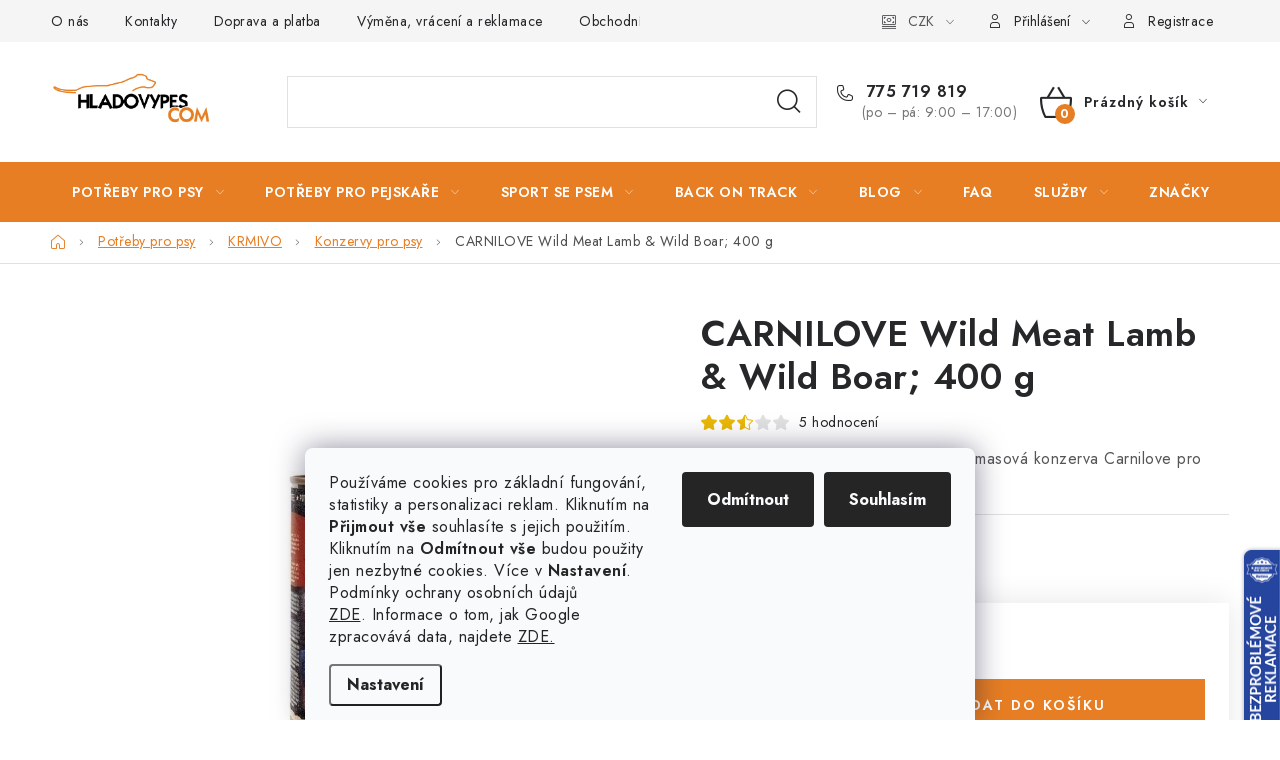

--- FILE ---
content_type: text/html; charset=utf-8
request_url: https://www.hladovypes.com/konzervy_pro_psy/carnilove-wild-meat-lamb-wild-boar-400-g/
body_size: 31194
content:
<!doctype html><html lang="cs" dir="ltr" class="header-background-dark external-fonts-loaded"><head><meta charset="utf-8" /><meta name="viewport" content="width=device-width,initial-scale=1" /><title>Carnilove masová konzerva pro psy jehněčí a divoké prase 400g|hladovypes.com</title><link rel="preconnect" href="https://cdn.myshoptet.com" /><link rel="dns-prefetch" href="https://cdn.myshoptet.com" /><link rel="preload" href="https://cdn.myshoptet.com/prj/dist/master/cms/libs/jquery/jquery-1.11.3.min.js" as="script" /><link href="https://cdn.myshoptet.com/prj/dist/master/cms/templates/frontend_templates/shared/css/font-face/nunito.css" rel="stylesheet"><script>
dataLayer = [];
dataLayer.push({'shoptet' : {
    "pageId": 1198,
    "pageType": "productDetail",
    "currency": "CZK",
    "currencyInfo": {
        "decimalSeparator": ",",
        "exchangeRate": 1,
        "priceDecimalPlaces": 2,
        "symbol": "K\u010d",
        "symbolLeft": 0,
        "thousandSeparator": " "
    },
    "language": "cs",
    "projectId": 111889,
    "product": {
        "id": 49363,
        "guid": "5bf813b7-e77b-11e6-b761-0cc47a6c92bc",
        "hasVariants": false,
        "codes": [
            {
                "code": 49352,
                "quantity": "8",
                "stocks": [
                    {
                        "id": "ext",
                        "quantity": "8"
                    }
                ]
            }
        ],
        "code": "49352",
        "name": "CARNILOVE Wild Meat Lamb & Wild Boar;  400 g",
        "appendix": "",
        "weight": "0",
        "manufacturer": "Carnilove",
        "manufacturerGuid": "1EF5332403886DECAAA8DA0BA3DED3EE",
        "currentCategory": "Pot\u0159eby pro psy | Krmivo pro psy | Konzervy pro psy",
        "currentCategoryGuid": "504f7468-6cce-11e9-a065-0cc47a6c92bc",
        "defaultCategory": "Pot\u0159eby pro psy | Krmivo pro psy | Konzervy pro psy",
        "defaultCategoryGuid": "504f7468-6cce-11e9-a065-0cc47a6c92bc",
        "currency": "CZK",
        "priceWithVat": 69
    },
    "stocks": [
        {
            "id": "ext",
            "title": "Sklad",
            "isDeliveryPoint": 0,
            "visibleOnEshop": 1
        }
    ],
    "cartInfo": {
        "id": null,
        "freeShipping": false,
        "freeShippingFrom": 1599,
        "leftToFreeGift": {
            "formattedPrice": "0 K\u010d",
            "priceLeft": 0
        },
        "freeGift": false,
        "leftToFreeShipping": {
            "priceLeft": 1599,
            "dependOnRegion": 0,
            "formattedPrice": "1 599 K\u010d"
        },
        "discountCoupon": [],
        "getNoBillingShippingPrice": {
            "withoutVat": 0,
            "vat": 0,
            "withVat": 0
        },
        "cartItems": [],
        "taxMode": "ORDINARY"
    },
    "cart": [],
    "customer": {
        "priceRatio": 1,
        "priceListId": 1,
        "groupId": null,
        "registered": false,
        "mainAccount": false
    }
}});
dataLayer.push({'cookie_consent' : {
    "marketing": "denied",
    "analytics": "denied"
}});
document.addEventListener('DOMContentLoaded', function() {
    shoptet.consent.onAccept(function(agreements) {
        if (agreements.length == 0) {
            return;
        }
        dataLayer.push({
            'cookie_consent' : {
                'marketing' : (agreements.includes(shoptet.config.cookiesConsentOptPersonalisation)
                    ? 'granted' : 'denied'),
                'analytics': (agreements.includes(shoptet.config.cookiesConsentOptAnalytics)
                    ? 'granted' : 'denied')
            },
            'event': 'cookie_consent'
        });
    });
});
</script>

<!-- Google Tag Manager -->
<script>(function(w,d,s,l,i){w[l]=w[l]||[];w[l].push({'gtm.start':
new Date().getTime(),event:'gtm.js'});var f=d.getElementsByTagName(s)[0],
j=d.createElement(s),dl=l!='dataLayer'?'&l='+l:'';j.async=true;j.src=
'https://www.googletagmanager.com/gtm.js?id='+i+dl;f.parentNode.insertBefore(j,f);
})(window,document,'script','dataLayer','GTM-WLKPVKK');</script>
<!-- End Google Tag Manager -->

<meta property="og:type" content="website"><meta property="og:site_name" content="hladovypes.com"><meta property="og:url" content="https://www.hladovypes.com/konzervy_pro_psy/carnilove-wild-meat-lamb-wild-boar-400-g/"><meta property="og:title" content="Carnilove masová konzerva pro psy jehněčí a divoké prase 400g|hladovypes.com"><meta name="author" content="hladovypes.com"><meta name="web_author" content="Shoptet.cz"><meta name="dcterms.rightsHolder" content="www.hladovypes.com"><meta name="robots" content="index,follow"><meta property="og:image" content="https://cdn.myshoptet.com/usr/www.hladovypes.com/user/shop/big/49363_carnilove-wild-meat-lamb-wild-boar-400-g.jpg?66f511c1"><meta property="og:description" content="CARNILOVE Wild Meat Lamb &amp; Wild Boar;  400 g. Doplňkové krmivo pro psy. Jedinečná masová konzerva Carnilove pro dospělé psy."><meta name="description" content="CARNILOVE Wild Meat Lamb &amp; Wild Boar;  400 g. Doplňkové krmivo pro psy. Jedinečná masová konzerva Carnilove pro dospělé psy."><meta property="product:price:amount" content="69"><meta property="product:price:currency" content="CZK"><style>:root {--color-primary: #e77e23;--color-primary-h: 28;--color-primary-s: 80%;--color-primary-l: 52%;--color-primary-hover: #e77e23;--color-primary-hover-h: 28;--color-primary-hover-s: 80%;--color-primary-hover-l: 52%;--color-secondary: #e77e23;--color-secondary-h: 28;--color-secondary-s: 80%;--color-secondary-l: 52%;--color-secondary-hover: #e77e23;--color-secondary-hover-h: 28;--color-secondary-hover-s: 80%;--color-secondary-hover-l: 52%;--color-tertiary: #000000;--color-tertiary-h: 0;--color-tertiary-s: 0%;--color-tertiary-l: 0%;--color-tertiary-hover: #cfcfcf;--color-tertiary-hover-h: 0;--color-tertiary-hover-s: 0%;--color-tertiary-hover-l: 81%;--color-header-background: #e77e23;--template-font: "Nunito";--template-headings-font: "Nunito";--header-background-url: none;--cookies-notice-background: #F8FAFB;--cookies-notice-color: #252525;--cookies-notice-button-hover: #27263f;--cookies-notice-link-hover: #3b3a5f;--templates-update-management-preview-mode-content: "Náhled aktualizací šablony je aktivní pro váš prohlížeč."}</style>
    <script>var shoptet = shoptet || {};</script>
    <script src="https://cdn.myshoptet.com/prj/dist/master/shop/dist/main-3g-header.js.05f199e7fd2450312de2.js"></script>
<!-- User include --><!-- service 1213(832) html code header -->
<link href="https://fonts.googleapis.com/css2?family=Jost:wght@400;600;700&display=swap" rel="stylesheet">
<link href="https://cdn.myshoptet.com/prj/dist/master/shop/dist/font-shoptet-13.css.3c47e30adfa2e9e2683b.css" rel="stylesheet">
<link type="text/css" href="https://cdn.myshoptet.com/usr/paxio.myshoptet.com/user/documents/Jupiter/style.css?v1618387" rel="stylesheet" media="all" />
<link type="text/css" href="https://cdn.myshoptet.com/usr/paxio.myshoptet.com/user/documents/Jupiter/preklady.css?v11" rel="stylesheet" media="all" />
<link href="https://cdn.myshoptet.com/usr/paxio.myshoptet.com/user/documents/Jupiter/ikony.css?v1" rel="stylesheet">
<!-- api 427(81) html code header -->
<link rel="stylesheet" href="https://cdn.myshoptet.com/usr/api2.dklab.cz/user/documents/_doplnky/instagram/111889/24/111889_24.css" type="text/css" /><style>
        :root {
            --dklab-instagram-header-color: #000000;  
            --dklab-instagram-header-background: #DDDDDD;  
            --dklab-instagram-font-weight: 700;
            --dklab-instagram-font-size: 120%;
            --dklab-instagram-logoUrl: url(https://cdn.myshoptet.com/usr/api2.dklab.cz/user/documents/_doplnky/instagram/img/logo-duha.png); 
            --dklab-instagram-logo-size-width: 25px;
            --dklab-instagram-logo-size-height: 25px;                        
            --dklab-instagram-hover-content: 0;                        
            --dklab-instagram-padding: 14px;                        
            --dklab-instagram-border-color: #888888;
            
        }
        </style>
<!-- api 498(150) html code header -->
<script async src="https://scripts.luigisbox.tech/LBX-170444.js"></script><meta name="luigisbox-tracker-id" content="148819-170444,cs"/><script type="text/javascript">const isPlpEnabled = sessionStorage.getItem('lbPlpEnabled') === 'true';if (isPlpEnabled) {const style = document.createElement("style");style.type = "text/css";style.id = "lb-plp-style";style.textContent = `body.type-category #content-wrapper,body.type-search #content-wrapper,body.type-category #content,body.type-search #content,body.type-category #content-in,body.type-search #content-in,body.type-category #main-in,body.type-search #main-in {min-height: 100vh;}body.type-category #content-wrapper > *,body.type-search #content-wrapper > *,body.type-category #content > *,body.type-search #content > *,body.type-category #content-in > *,body.type-search #content-in > *,body.type-category #main-in > *,body.type-search #main-in > * {display: none;}`;document.head.appendChild(style);}</script>
<!-- api 706(352) html code header -->
<link rel="stylesheet" href="https://cdn.myshoptet.com/usr/api2.dklab.cz/user/documents/_doplnky/zalozky/111889/1218/111889_1218.css" type="text/css" /><style>
        :root {
            
        }
        </style>
<!-- api 1004(637) html code header -->
<script>
      window.mehub = window.mehub || {};
      window.mehub.bonus = {
        businessId: '0f55670b-561d-4c55-9d6a-d4bca57db9f7',
        addonId: '0faa1ee4-143a-452e-8514-24fa958e2800'
      }
    </script>
    
<!-- api 1610(1200) html code header -->
<script type="text/javascript" website-id="C173C618-0C3D-EE11-A3F1-00224825471C" backend-url="https://popup-server.azurewebsites.net" id="notify-script" src="https://popup-server.azurewebsites.net/pixel/script"></script>
<!-- service 421(75) html code header -->
<style>
body:not(.template-07):not(.template-09):not(.template-10):not(.template-11):not(.template-12):not(.template-13):not(.template-14) #return-to-top i::before {content: 'a';}
#return-to-top i:before {content: '\e911';}
#return-to-top {
z-index: 99999999;
    position: fixed;
    bottom: 45px;
    right: 20px;
background: rgba(0, 0, 0, 0.7);
    width: 50px;
    height: 50px;
    display: block;
    text-decoration: none;
    -webkit-border-radius: 35px;
    -moz-border-radius: 35px;
    border-radius: 35px;
    display: none;
    -webkit-transition: all 0.3s linear;
    -moz-transition: all 0.3s ease;
    -ms-transition: all 0.3s ease;
    -o-transition: all 0.3s ease;
    transition: all 0.3s ease;
}
#return-to-top i {color: #fff;margin: -10px 0 0 -10px;position: relative;left: 50%;top: 50%;font-size: 19px;-webkit-transition: all 0.3s ease;-moz-transition: all 0.3s ease;-ms-transition: all 0.3s ease;-o-transition: all 0.3s ease;transition: all 0.3s ease;height: 20px;width: 20px;text-align: center;display: block;font-style: normal;}
#return-to-top:hover {
    background: rgba(0, 0, 0, 0.9);
}
#return-to-top:hover i {
    color: #fff;
}
.icon-chevron-up::before {
font-weight: bold;
}
.ordering-process #return-to-top{display: none !important;}
</style>
<!-- service 427(81) html code header -->
<link rel="stylesheet" href="https://cdn.myshoptet.com/usr/api2.dklab.cz/user/documents/_doplnky/instagram/font/instagramplus.css" type="text/css" />

<!-- service 1004(637) html code header -->
<script src="https://mehub-framework.web.app/main.bundle.js?v=1"></script>
<!-- service 1108(732) html code header -->
<style>
.faq-item label::before{display: none !important;}
.faq-item label + div{display: none;}
.faq-item input:checked + label + div{display: block;padding: 0 20px;}
.faq-item{border: 1px solid #dadada;margin-bottom: 12px;}
.faq-item label{margin: 0 !important;cursor: pointer;padding: 16px 52px 16px 20px !important;width: 100%;color: #222 !important;background-color: #fff;font-size: 20px;position: relative !important;display: inline-block;}
.faq-item:hover{box-shadow: 0 0 10px rgba(0,0,0,0.1);}
.faq-item label::after{content: "\e911" !important;font-family: shoptet !important;right: 20px;position: absolute !important;line-height: 1 !important;font-size: 14px !important;top: 50% !important;margin-top: -8px;-webkit-transform: rotate(180deg) !important;transform: rotate(180deg) !important;background: none !important;color: #222 !important;left: auto !important;}
.faq-item input:checked + label::after{-webkit-transform: rotate(0deg) !important;transform: rotate(0deg) !important;}
.faq-item:not(.not-last){margin-bottom: 12px;}
.faq-item input{display: none;}

body.template-04 .faq-item label::after {content: "\e620" !important;}
</style>
<!-- service 1240(857) html code header -->
<script>
var host = "www.hladovypes.com".replace(/(\.|\/|www)/g, '');
var src = "https://gateway.saimon.ai/" + host + "/loader.js"
var saimonScript = document.createElement('script');
saimonScript.src = src;
saimonScript.async = true;
saimonScript.fetchPriority = "high";
document.head.appendChild(saimonScript);

var timestamp = localStorage.getItem("sai-last-search");
var now = Date.now();

if (parseInt(timestamp) >= (now - 60 * 1000)) {
  document.documentElement.classList.add("--sai-search--active");
}
</script>

<style>
.--sai-search--active .in-vyhledavani #content {
	min-height: 90vh;
}

.--sai-search--active body:not(.--sai-result-page--inactive) #content .search-results-groups, 
.--sai-search--active body:not(.--sai-result-page--inactive) #content #products-found { 
	display: none; 
}
#sai--search-result-page #products-found,
#sai--search-result-page .search-results-groups{
	display: block !important; 
}
</style>
<!-- service 1707(1291) html code header -->
<link rel="stylesheet" href="https://cdn.myshoptet.com/usr/apollo.jakubtursky.sk/user/documents/assets/registration-discount/main.css?v=29">

<style>
.flag.flag-discount-0{
	display: none !important;
}
</style>

<!-- service 1714(1298) html code header -->
<link 
rel="stylesheet" 
href="https://cdn.myshoptet.com/usr/dmartini.myshoptet.com/user/documents/upload/dmartini/blog_products/blog_products.min.css?160"
data-author="Dominik Martini" 
data-author-web="dmartini.cz">
<!-- project html code header -->
<link rel="stylesheet" href="/user/documents/upload/dmartini/hladpes_new.min.css?310">

<meta name="facebook-domain-verification" content="f0o4eieoboqkpn9bnszf8bsbn6336e" />

<style>
:root {
/* Nastavenie štýlov, farieb*/
--registration-discount-border-radius: 9px;
--registration-discount-BG: #f1f1f1;
--registration-discount-BG-hover: #f1f1f1;
--registration-discount-btn-BG: var(--color-secondary);
--registration-discount-btn-BG-hover: var(--color-secondary-hover);
--registration-discount-title-color: var(--color-secondary);
--registration-discount-price-color: var(--color-secondary);
--registration-discount-btn-text-color: #fff;
--registration-discount-btn-icon-color: #fff;
--registration-discount-border-color: var(--color-secondary);
}
</style>


<style>
.flag-sleva + .flag-sleva, .price-standard + .price-standard{display: none !important;}
</style>

<style>

.lb-results-wrapper .flag-sleva {display: none !important;}

</style>
<!-- /User include --><link rel="shortcut icon" href="/favicon.ico" type="image/x-icon" /><link rel="canonical" href="https://www.hladovypes.com/konzervy_pro_psy/carnilove-wild-meat-lamb-wild-boar-400-g/" />    <script>
        var _hwq = _hwq || [];
        _hwq.push(['setKey', '2007250B35363846FABFA56EBD6CD48E']);
        _hwq.push(['setTopPos', '280']);
        _hwq.push(['showWidget', '22']);
        (function() {
            var ho = document.createElement('script');
            ho.src = 'https://cz.im9.cz/direct/i/gjs.php?n=wdgt&sak=2007250B35363846FABFA56EBD6CD48E';
            var s = document.getElementsByTagName('script')[0]; s.parentNode.insertBefore(ho, s);
        })();
    </script>
<style>/* custom background */@media (min-width: 992px) {body {background-position: left top;background-repeat: repeat !important;background-attachment: fixed;}}</style>    <!-- Global site tag (gtag.js) - Google Analytics -->
    <script async src="https://www.googletagmanager.com/gtag/js?id=G-23PRP67K14"></script>
    <script>
        
        window.dataLayer = window.dataLayer || [];
        function gtag(){dataLayer.push(arguments);}
        

                    console.debug('default consent data');

            gtag('consent', 'default', {"ad_storage":"denied","analytics_storage":"denied","ad_user_data":"denied","ad_personalization":"denied","wait_for_update":500});
            dataLayer.push({
                'event': 'default_consent'
            });
        
        gtag('js', new Date());

                gtag('config', 'UA-84774808-1', { 'groups': "UA" });
        
                gtag('config', 'G-23PRP67K14', {"groups":"GA4","send_page_view":false,"content_group":"productDetail","currency":"CZK","page_language":"cs"});
        
                gtag('config', 'AW-1015206517', {"allow_enhanced_conversions":true});
        
        
        
        
        
                    gtag('event', 'page_view', {"send_to":"GA4","page_language":"cs","content_group":"productDetail","currency":"CZK"});
        
                gtag('set', 'currency', 'CZK');

        gtag('event', 'view_item', {
            "send_to": "UA",
            "items": [
                {
                    "id": "49352",
                    "name": "CARNILOVE Wild Meat Lamb & Wild Boar;  400 g",
                    "category": "Pot\u0159eby pro psy \/ Krmivo pro psy \/ Konzervy pro psy",
                                        "brand": "Carnilove",
                                                            "price": 61.61
                }
            ]
        });
        
        
        
        
        
                    gtag('event', 'view_item', {"send_to":"GA4","page_language":"cs","content_group":"productDetail","value":61.609999999999999,"currency":"CZK","items":[{"item_id":"49352","item_name":"CARNILOVE Wild Meat Lamb & Wild Boar;  400 g","item_brand":"Carnilove","item_category":"Pot\u0159eby pro psy","item_category2":"Krmivo pro psy","item_category3":"Konzervy pro psy","price":61.609999999999999,"quantity":1,"index":0}]});
        
        
        
        
        
        
        
        document.addEventListener('DOMContentLoaded', function() {
            if (typeof shoptet.tracking !== 'undefined') {
                for (var id in shoptet.tracking.bannersList) {
                    gtag('event', 'view_promotion', {
                        "send_to": "UA",
                        "promotions": [
                            {
                                "id": shoptet.tracking.bannersList[id].id,
                                "name": shoptet.tracking.bannersList[id].name,
                                "position": shoptet.tracking.bannersList[id].position
                            }
                        ]
                    });
                }
            }

            shoptet.consent.onAccept(function(agreements) {
                if (agreements.length !== 0) {
                    console.debug('gtag consent accept');
                    var gtagConsentPayload =  {
                        'ad_storage': agreements.includes(shoptet.config.cookiesConsentOptPersonalisation)
                            ? 'granted' : 'denied',
                        'analytics_storage': agreements.includes(shoptet.config.cookiesConsentOptAnalytics)
                            ? 'granted' : 'denied',
                                                                                                'ad_user_data': agreements.includes(shoptet.config.cookiesConsentOptPersonalisation)
                            ? 'granted' : 'denied',
                        'ad_personalization': agreements.includes(shoptet.config.cookiesConsentOptPersonalisation)
                            ? 'granted' : 'denied',
                        };
                    console.debug('update consent data', gtagConsentPayload);
                    gtag('consent', 'update', gtagConsentPayload);
                    dataLayer.push(
                        { 'event': 'update_consent' }
                    );
                }
            });
        });
    </script>
<script>
    (function(t, r, a, c, k, i, n, g) { t['ROIDataObject'] = k;
    t[k]=t[k]||function(){ (t[k].q=t[k].q||[]).push(arguments) },t[k].c=i;n=r.createElement(a),
    g=r.getElementsByTagName(a)[0];n.async=1;n.src=c;g.parentNode.insertBefore(n,g)
    })(window, document, 'script', '//www.heureka.cz/ocm/sdk.js?source=shoptet&version=2&page=product_detail', 'heureka', 'cz');

    heureka('set_user_consent', 0);
</script>
</head><body class="desktop id-1198 in-konzervy_pro_psy template-13 type-product type-detail one-column-body columns-mobile-2 columns-4 blank-mode blank-mode-css smart-labels-active ums_forms_redesign--off ums_a11y_category_page--on ums_discussion_rating_forms--off ums_flags_display_unification--on ums_a11y_login--on mobile-header-version-0">
        <div id="fb-root"></div>
        <script>
            window.fbAsyncInit = function() {
                FB.init({
//                    appId            : 'your-app-id',
                    autoLogAppEvents : true,
                    xfbml            : true,
                    version          : 'v19.0'
                });
            };
        </script>
        <script async defer crossorigin="anonymous" src="https://connect.facebook.net/cs_CZ/sdk.js"></script>
<!-- Google Tag Manager (noscript) -->
<noscript><iframe src="https://www.googletagmanager.com/ns.html?id=GTM-WLKPVKK"
height="0" width="0" style="display:none;visibility:hidden"></iframe></noscript>
<!-- End Google Tag Manager (noscript) -->

    <div class="siteCookies siteCookies--bottom siteCookies--light js-siteCookies" role="dialog" data-testid="cookiesPopup" data-nosnippet>
        <div class="siteCookies__form">
            <div class="siteCookies__content">
                <div class="siteCookies__text">
                    Používáme cookies pro základní fungování, statistiky a personalizaci reklam. Kliknutím na <strong data-start="440" data-end="456">Přijmout vše</strong> souhlasíte s jejich použitím. Kliknutím na <strong data-start="500" data-end="517">Odmítnout vše</strong> budou použity jen nezbytné cookies. Více v <strong data-start="561" data-end="574">Nastavení</strong>. Podmínky ochrany osobních údajů <a href="/podminky-ochrany-osobnich-udaju/">ZDE</a>. Informace o tom, jak Google zpracovává data, najdete <a href="https://business.safety.google/privacy/">ZDE.</a>
                </div>
                <p class="siteCookies__links">
                    <button class="siteCookies__link js-cookies-settings" aria-label="Nastavení cookies" data-testid="cookiesSettings">Nastavení</button>
                </p>
            </div>
            <div class="siteCookies__buttonWrap">
                                    <button class="siteCookies__button js-cookiesConsentSubmit" value="reject" aria-label="Odmítnout cookies" data-testid="buttonCookiesReject">Odmítnout</button>
                                <button class="siteCookies__button js-cookiesConsentSubmit" value="all" aria-label="Přijmout cookies" data-testid="buttonCookiesAccept">Souhlasím</button>
            </div>
        </div>
        <script>
            document.addEventListener("DOMContentLoaded", () => {
                const siteCookies = document.querySelector('.js-siteCookies');
                document.addEventListener("scroll", shoptet.common.throttle(() => {
                    const st = document.documentElement.scrollTop;
                    if (st > 1) {
                        siteCookies.classList.add('siteCookies--scrolled');
                    } else {
                        siteCookies.classList.remove('siteCookies--scrolled');
                    }
                }, 100));
            });
        </script>
    </div>
<a href="#content" class="skip-link sr-only">Přejít na obsah</a><div class="overall-wrapper"><div class="user-action"><div class="container">
    <div class="user-action-in">
                    <div id="login" class="user-action-login popup-widget login-widget" role="dialog" aria-labelledby="loginHeading">
        <div class="popup-widget-inner">
                            <h2 id="loginHeading">Přihlášení k vašemu účtu</h2><div id="customerLogin"><form action="/action/Customer/Login/" method="post" id="formLoginIncluded" class="csrf-enabled formLogin" data-testid="formLogin"><input type="hidden" name="referer" value="" /><div class="form-group"><div class="input-wrapper email js-validated-element-wrapper no-label"><input type="email" name="email" class="form-control" autofocus placeholder="E-mailová adresa (např. jan@novak.cz)" data-testid="inputEmail" autocomplete="email" required /></div></div><div class="form-group"><div class="input-wrapper password js-validated-element-wrapper no-label"><input type="password" name="password" class="form-control" placeholder="Heslo" data-testid="inputPassword" autocomplete="current-password" required /><span class="no-display">Nemůžete vyplnit toto pole</span><input type="text" name="surname" value="" class="no-display" /></div></div><div class="form-group"><div class="login-wrapper"><button type="submit" class="btn btn-secondary btn-text btn-login" data-testid="buttonSubmit">Přihlásit se</button><div class="password-helper"><a href="/registrace/" data-testid="signup" rel="nofollow">Nová registrace</a><a href="/klient/zapomenute-heslo/" rel="nofollow">Zapomenuté heslo</a></div></div></div><div class="social-login-buttons"><div class="social-login-buttons-divider"><span>nebo</span></div><div class="form-group"><a href="/action/Social/login/?provider=Facebook" class="login-btn facebook" rel="nofollow"><span class="login-facebook-icon"></span><strong>Přihlásit se přes Facebook</strong></a></div><div class="form-group"><a href="/action/Social/login/?provider=Google" class="login-btn google" rel="nofollow"><span class="login-google-icon"></span><strong>Přihlásit se přes Google</strong></a></div></div></form>
</div>                    </div>
    </div>

                <div id="cart-widget" class="user-action-cart popup-widget cart-widget loader-wrapper" data-testid="popupCartWidget" role="dialog" aria-hidden="true">
            <div class="popup-widget-inner cart-widget-inner place-cart-here">
                <div class="loader-overlay">
                    <div class="loader"></div>
                </div>
            </div>
        </div>
    </div>
</div>
</div><div class="top-navigation-bar" data-testid="topNavigationBar">

    <div class="container">

                            <div class="top-navigation-menu">
                <ul class="top-navigation-bar-menu">
                                            <li class="top-navigation-menu-item-1832">
                            <a href="/o-nas-2/" title="O nás">O nás</a>
                        </li>
                                            <li class="top-navigation-menu-item-1829">
                            <a href="/kontakty/" title="Kontakty">Kontakty</a>
                        </li>
                                            <li class="top-navigation-menu-item-27">
                            <a href="/doprava-a-platba/" title="Doprava a platba">Doprava a platba</a>
                        </li>
                                            <li class="top-navigation-menu-item-4677">
                            <a href="/vymena--vraceni-a-reklamace-zbozi/" title="Výměna, vrácení a reklamace">Výměna, vrácení a reklamace</a>
                        </li>
                                            <li class="top-navigation-menu-item-39">
                            <a href="/obchodni-podminky/" title="Obchodní podmínky">Obchodní podmínky</a>
                        </li>
                                            <li class="top-navigation-menu-item-2772">
                            <a href="/podminky-ochrany-osobnich-udaju/" title="Podmínky ochrany osobních údajů">Podmínky ochrany osobních údajů</a>
                        </li>
                                            <li class="top-navigation-menu-item-2775">
                            <a href="/zasady-pouzivani-souboru-cookies/" title="Zásady použivání souboru cookies">Zásady použivání souboru cookies</a>
                        </li>
                                            <li class="top-navigation-menu-item--51">
                            <a href="/hodnoceni-obchodu/" title="Hodnocení obchodu">Hodnocení obchodu</a>
                        </li>
                                            <li class="top-navigation-menu-item-4693">
                            <a href="/frequently-asked-questions/" title="FAQ">FAQ</a>
                        </li>
                                    </ul>
                <div class="top-navigation-menu-trigger">Více</div>
                <ul class="top-navigation-bar-menu-helper"></ul>
            </div>
        
        <div class="top-navigation-tools">
                <div class="dropdown">
        <span>Ceny v:</span>
        <button id="topNavigationDropdown" type="button" data-toggle="dropdown" aria-haspopup="true" aria-expanded="false">
            CZK
            <span class="caret"></span>
        </button>
        <ul class="dropdown-menu" aria-labelledby="topNavigationDropdown"><li><a href="/action/Currency/changeCurrency/?currencyCode=CZK" rel="nofollow">CZK</a></li><li><a href="/action/Currency/changeCurrency/?currencyCode=EUR" rel="nofollow">EUR</a></li></ul>
    </div>
            <button class="top-nav-button top-nav-button-login toggle-window" type="button" data-target="login" aria-haspopup="dialog" aria-controls="login" aria-expanded="false" data-testid="signin"><span>Přihlášení</span></button>
    <a href="/registrace/" class="top-nav-button top-nav-button-register" data-testid="headerSignup">Registrace</a>
        </div>

    </div>

</div>
<header id="header">
        <div class="header-top">
            <div class="container navigation-wrapper header-top-wrapper">
                <div class="site-name"><a href="/" data-testid="linkWebsiteLogo"><img src="https://cdn.myshoptet.com/usr/www.hladovypes.com/user/logos/logo_zahlavi_shop.png" alt="hladovypes.com" fetchpriority="low" /></a></div>                <div class="search" itemscope itemtype="https://schema.org/WebSite">
                    <meta itemprop="headline" content="Konzervy pro psy"/><meta itemprop="url" content="https://www.hladovypes.com"/><meta itemprop="text" content="CARNILOVE Wild Meat Lamb &amp;amp; Wild Boar; 400 g. Doplňkové krmivo pro psy. Jedinečná masová konzerva Carnilove pro dospělé psy."/>                    <form action="/action/ProductSearch/prepareString/" method="post"
    id="formSearchForm" class="search-form compact-form js-search-main"
    itemprop="potentialAction" itemscope itemtype="https://schema.org/SearchAction" data-testid="searchForm">
    <fieldset>
        <meta itemprop="target"
            content="https://www.hladovypes.com/vyhledavani/?string={string}"/>
        <input type="hidden" name="language" value="cs"/>
        
            
    <span class="search-input-icon" aria-hidden="true"></span>

<input
    type="search"
    name="string"
        class="query-input form-control search-input js-search-input"
    placeholder="Napište, co hledáte"
    autocomplete="off"
    required
    itemprop="query-input"
    aria-label="Vyhledávání"
    data-testid="searchInput"
>
            <button type="submit" class="btn btn-default search-button" data-testid="searchBtn">Hledat</button>
        
    </fieldset>
</form>
                </div>
                <div class="navigation-buttons">
                    <a href="#" class="toggle-window" data-target="search" data-testid="linkSearchIcon"><span class="sr-only">Hledat</span></a>
                        
    <a href="/kosik/" class="btn btn-icon toggle-window cart-count" data-target="cart" data-hover="true" data-redirect="true" data-testid="headerCart" rel="nofollow" aria-haspopup="dialog" aria-expanded="false" aria-controls="cart-widget">
        
                <span class="sr-only">Nákupní košík</span>
        
            <span class="cart-price visible-lg-inline-block" data-testid="headerCartPrice">
                                    Prázdný košík                            </span>
        
    
            </a>
                    <a href="#" class="toggle-window" data-target="navigation" data-testid="hamburgerMenu"></a>
                </div>
            </div>
        </div>
        <div class="header-bottom">
            <div class="container navigation-wrapper header-bottom-wrapper js-navigation-container">
                <nav id="navigation" aria-label="Hlavní menu" data-collapsible="true"><div class="navigation-in menu"><ul class="menu-level-1" role="menubar" data-testid="headerMenuItems"><li class="menu-item-5029 ext" role="none"><a href="/b2b-nakup/" data-testid="headerMenuItem" role="menuitem" aria-haspopup="true" aria-expanded="false"><b>b2b nákup</b><span class="submenu-arrow"></span></a><ul class="menu-level-2" aria-label="b2b nákup" tabindex="-1" role="menu"><li class="menu-item-5038" role="none"><a href="/vitaminy-a-doplnky/" class="menu-image" data-testid="headerMenuItem" tabindex="-1" aria-hidden="true"><img src="data:image/svg+xml,%3Csvg%20width%3D%22140%22%20height%3D%22100%22%20xmlns%3D%22http%3A%2F%2Fwww.w3.org%2F2000%2Fsvg%22%3E%3C%2Fsvg%3E" alt="" aria-hidden="true" width="140" height="100"  data-src="https://cdn.myshoptet.com/usr/www.hladovypes.com/user/categories/thumb/54603-1.jpg" fetchpriority="low" /></a><div><a href="/vitaminy-a-doplnky/" data-testid="headerMenuItem" role="menuitem"><span>vitamíny a doplňky</span></a>
                        </div></li><li class="menu-item-5041" role="none"><a href="/hracky/" class="menu-image" data-testid="headerMenuItem" tabindex="-1" aria-hidden="true"><img src="data:image/svg+xml,%3Csvg%20width%3D%22140%22%20height%3D%22100%22%20xmlns%3D%22http%3A%2F%2Fwww.w3.org%2F2000%2Fsvg%22%3E%3C%2Fsvg%3E" alt="" aria-hidden="true" width="140" height="100"  data-src="https://cdn.myshoptet.com/usr/www.hladovypes.com/user/categories/thumb/88300-1.png" fetchpriority="low" /></a><div><a href="/hracky/" data-testid="headerMenuItem" role="menuitem"><span>hračky</span></a>
                        </div></li><li class="menu-item-5044" role="none"><a href="/salamky/" class="menu-image" data-testid="headerMenuItem" tabindex="-1" aria-hidden="true"><img src="data:image/svg+xml,%3Csvg%20width%3D%22140%22%20height%3D%22100%22%20xmlns%3D%22http%3A%2F%2Fwww.w3.org%2F2000%2Fsvg%22%3E%3C%2Fsvg%3E" alt="" aria-hidden="true" width="140" height="100"  data-src="https://cdn.myshoptet.com/usr/www.hladovypes.com/user/categories/thumb/86211.jpg" fetchpriority="low" /></a><div><a href="/salamky/" data-testid="headerMenuItem" role="menuitem"><span>salámky</span></a>
                        </div></li><li class="menu-item-5047" role="none"><a href="/pamlsky/" class="menu-image" data-testid="headerMenuItem" tabindex="-1" aria-hidden="true"><img src="data:image/svg+xml,%3Csvg%20width%3D%22140%22%20height%3D%22100%22%20xmlns%3D%22http%3A%2F%2Fwww.w3.org%2F2000%2Fsvg%22%3E%3C%2Fsvg%3E" alt="" aria-hidden="true" width="140" height="100"  data-src="https://cdn.myshoptet.com/usr/www.hladovypes.com/user/categories/thumb/85150-4.jpg" fetchpriority="low" /></a><div><a href="/pamlsky/" data-testid="headerMenuItem" role="menuitem"><span>pamlsky</span></a>
                        </div></li><li class="menu-item-5050" role="none"><a href="/hygiena/" class="menu-image" data-testid="headerMenuItem" tabindex="-1" aria-hidden="true"><img src="data:image/svg+xml,%3Csvg%20width%3D%22140%22%20height%3D%22100%22%20xmlns%3D%22http%3A%2F%2Fwww.w3.org%2F2000%2Fsvg%22%3E%3C%2Fsvg%3E" alt="" aria-hidden="true" width="140" height="100"  data-src="https://cdn.myshoptet.com/usr/www.hladovypes.com/user/categories/thumb/87799-2.png" fetchpriority="low" /></a><div><a href="/hygiena/" data-testid="headerMenuItem" role="menuitem"><span>hygiena</span></a>
                        </div></li></ul></li>
<li class="menu-item-5032" role="none"><a href="/b2b-podminky/" data-testid="headerMenuItem" role="menuitem" aria-expanded="false"><b>b2b podmínky a materiály</b></a></li>
<li class="menu-item-685 ext" role="none"><a href="/psi/" data-testid="headerMenuItem" role="menuitem" aria-haspopup="true" aria-expanded="false"><b>Potřeby pro psy</b><span class="submenu-arrow"></span></a><ul class="menu-level-2" aria-label="Potřeby pro psy" tabindex="-1" role="menu"><li class="menu-item-706 has-third-level" role="none"><a href="/krmivo_pro_psy/" class="menu-image" data-testid="headerMenuItem" tabindex="-1" aria-hidden="true"><img src="data:image/svg+xml,%3Csvg%20width%3D%22140%22%20height%3D%22100%22%20xmlns%3D%22http%3A%2F%2Fwww.w3.org%2F2000%2Fsvg%22%3E%3C%2Fsvg%3E" alt="" aria-hidden="true" width="140" height="100"  data-src="https://cdn.myshoptet.com/usr/www.hladovypes.com/user/categories/thumb/krmivo_pro_psy.jpg" fetchpriority="low" /></a><div><a href="/krmivo_pro_psy/" data-testid="headerMenuItem" role="menuitem"><span>KRMIVO</span></a>
                                                    <ul class="menu-level-3" role="menu">
                                                                    <li class="menu-item-718" role="none">
                                        <a href="/granule_pro_psy/" data-testid="headerMenuItem" role="menuitem">
                                            Granule pro psy</a>,                                    </li>
                                                                    <li class="menu-item-1198" role="none">
                                        <a href="/konzervy_pro_psy/" class="active" data-testid="headerMenuItem" role="menuitem">
                                            Konzervy pro psy</a>,                                    </li>
                                                                    <li class="menu-item-4190" role="none">
                                        <a href="/barf-maso/" data-testid="headerMenuItem" role="menuitem">
                                            Barf: mražené maso pro psy</a>,                                    </li>
                                                                    <li class="menu-item-4665" role="none">
                                        <a href="/prilohy-k-barfu/" data-testid="headerMenuItem" role="menuitem">
                                            Přílohy k BARFu</a>,                                    </li>
                                                                    <li class="menu-item-1207" role="none">
                                        <a href="/pastiky_a_kapsicky_pro_psy/" data-testid="headerMenuItem" role="menuitem">
                                            Paštiky a kapsičky</a>,                                    </li>
                                                                    <li class="menu-item-4425" role="none">
                                        <a href="/salamky-pro-psy-2/" data-testid="headerMenuItem" role="menuitem">
                                            Salámky</a>                                    </li>
                                                            </ul>
                        </div></li><li class="menu-item-1201 has-third-level" role="none"><a href="/pamlsky_pro_psy/" class="menu-image" data-testid="headerMenuItem" tabindex="-1" aria-hidden="true"><img src="data:image/svg+xml,%3Csvg%20width%3D%22140%22%20height%3D%22100%22%20xmlns%3D%22http%3A%2F%2Fwww.w3.org%2F2000%2Fsvg%22%3E%3C%2Fsvg%3E" alt="" aria-hidden="true" width="140" height="100"  data-src="https://cdn.myshoptet.com/usr/www.hladovypes.com/user/categories/thumb/pamlsky.jpg" fetchpriority="low" /></a><div><a href="/pamlsky_pro_psy/" data-testid="headerMenuItem" role="menuitem"><span>PAMLSKY</span></a>
                                                    <ul class="menu-level-3" role="menu">
                                                                    <li class="menu-item-4347" role="none">
                                        <a href="/vycvikove-pamlsky-pro-psy/" data-testid="headerMenuItem" role="menuitem">
                                            Výcvikové</a>,                                    </li>
                                                                    <li class="menu-item-5059" role="none">
                                        <a href="/zmrzliny-a-jogurty-pro-psy/" data-testid="headerMenuItem" role="menuitem">
                                            Zmrzliny a jogurty</a>,                                    </li>
                                                                    <li class="menu-item-4356" role="none">
                                        <a href="/funkcni-pamlsky-pro-psy/" data-testid="headerMenuItem" role="menuitem">
                                            Funkční</a>,                                    </li>
                                                                    <li class="menu-item-4368" role="none">
                                        <a href="/salamky-pro-psy/" data-testid="headerMenuItem" role="menuitem">
                                            Salámky</a>,                                    </li>
                                                                    <li class="menu-item-4641" role="none">
                                        <a href="/pecici-formicky/" data-testid="headerMenuItem" role="menuitem">
                                            Pečicí formičky na pamlsky pro psy</a>,                                    </li>
                                                                    <li class="menu-item-4353" role="none">
                                        <a href="/mrazem-susene-pamlsky-pro-psy/" data-testid="headerMenuItem" role="menuitem">
                                            Mrazem sušené</a>,                                    </li>
                                                                    <li class="menu-item-4359" role="none">
                                        <a href="/piskoty-a-suchary-pro-psy/" data-testid="headerMenuItem" role="menuitem">
                                            Piškoty a suchary</a>,                                    </li>
                                                                    <li class="menu-item-4362" role="none">
                                        <a href="/masove-pamlsky-pro-psy/" data-testid="headerMenuItem" role="menuitem">
                                            Masové</a>,                                    </li>
                                                                    <li class="menu-item-4365" role="none">
                                        <a href="/susene-pamlsky-pro-psy/" data-testid="headerMenuItem" role="menuitem">
                                            Sušené</a>,                                    </li>
                                                                    <li class="menu-item-4371" role="none">
                                        <a href="/zvykaci-pamlsky-pro-psy/" data-testid="headerMenuItem" role="menuitem">
                                            Žvýkací</a>                                    </li>
                                                            </ul>
                        </div></li><li class="menu-item-1150 has-third-level" role="none"><a href="/potreby_na_venceni_psa/" class="menu-image" data-testid="headerMenuItem" tabindex="-1" aria-hidden="true"><img src="data:image/svg+xml,%3Csvg%20width%3D%22140%22%20height%3D%22100%22%20xmlns%3D%22http%3A%2F%2Fwww.w3.org%2F2000%2Fsvg%22%3E%3C%2Fsvg%3E" alt="" aria-hidden="true" width="140" height="100"  data-src="https://cdn.myshoptet.com/usr/www.hladovypes.com/user/categories/thumb/oboje__ky.jpg" fetchpriority="low" /></a><div><a href="/potreby_na_venceni_psa/" data-testid="headerMenuItem" role="menuitem"><span>OBOJKY, POSTROJE, VODÍTKA</span></a>
                                                    <ul class="menu-level-3" role="menu">
                                                                    <li class="menu-item-1666" role="none">
                                        <a href="/obojky_pro_psy/" data-testid="headerMenuItem" role="menuitem">
                                            Obojky pro psy</a>,                                    </li>
                                                                    <li class="menu-item-1153" role="none">
                                        <a href="/postroje_pro_psy/" data-testid="headerMenuItem" role="menuitem">
                                            Postroje</a>,                                    </li>
                                                                    <li class="menu-item-1678" role="none">
                                        <a href="/voditka_pro_psy/" data-testid="headerMenuItem" role="menuitem">
                                            Vodítka</a>,                                    </li>
                                                                    <li class="menu-item-2119" role="none">
                                        <a href="/elektricke-vycvikove-obojky/" data-testid="headerMenuItem" role="menuitem">
                                            Elektronické výcvikové obojky</a>,                                    </li>
                                                                    <li class="menu-item-2364" role="none">
                                        <a href="/gps_obojky_pro_psy/" data-testid="headerMenuItem" role="menuitem">
                                            GPS obojky a měřiče aktivity pro psy</a>,                                    </li>
                                                                    <li class="menu-item-1723" role="none">
                                        <a href="/rozdvojky_na_voditka/" data-testid="headerMenuItem" role="menuitem">
                                            Rozdvojky pro psy</a>,                                    </li>
                                                                    <li class="menu-item-4647" role="none">
                                        <a href="/nahubky/" data-testid="headerMenuItem" role="menuitem">
                                            Náhubky, košíky a ohlávky pro psy</a>                                    </li>
                                                            </ul>
                        </div></li><li class="menu-item-2316 has-third-level" role="none"><a href="/oblecky_pro_psy/" class="menu-image" data-testid="headerMenuItem" tabindex="-1" aria-hidden="true"><img src="data:image/svg+xml,%3Csvg%20width%3D%22140%22%20height%3D%22100%22%20xmlns%3D%22http%3A%2F%2Fwww.w3.org%2F2000%2Fsvg%22%3E%3C%2Fsvg%3E" alt="" aria-hidden="true" width="140" height="100"  data-src="https://cdn.myshoptet.com/usr/www.hladovypes.com/user/categories/thumb/oble__ek.jpg" fetchpriority="low" /></a><div><a href="/oblecky_pro_psy/" data-testid="headerMenuItem" role="menuitem"><span>OBLEČKY PRO PSY</span></a>
                                                    <ul class="menu-level-3" role="menu">
                                                                    <li class="menu-item-2808" role="none">
                                        <a href="/plastenky_pro_psy/" data-testid="headerMenuItem" role="menuitem">
                                            Pláštěnky</a>,                                    </li>
                                                                    <li class="menu-item-4866" role="none">
                                        <a href="/softshellove-oblecky/" data-testid="headerMenuItem" role="menuitem">
                                            Softshellové oblečky</a>,                                    </li>
                                                                    <li class="menu-item-2799" role="none">
                                        <a href="/zimni_oblecky_pro_psy/" data-testid="headerMenuItem" role="menuitem">
                                            Zimní oblečky</a>,                                    </li>
                                                                    <li class="menu-item-2826" role="none">
                                        <a href="/plovaci_vesty_pro_psy/" data-testid="headerMenuItem" role="menuitem">
                                            Plovací vesty</a>,                                    </li>
                                                                    <li class="menu-item-4865" role="none">
                                        <a href="/zupany-pro-psy/" data-testid="headerMenuItem" role="menuitem">
                                            Župany</a>,                                    </li>
                                                                    <li class="menu-item-2811" role="none">
                                        <a href="/boticky_pro_psy/" data-testid="headerMenuItem" role="menuitem">
                                            Botičky</a>,                                    </li>
                                                                    <li class="menu-item-2802" role="none">
                                        <a href="/chladici_produkty_pro_psy/" data-testid="headerMenuItem" role="menuitem">
                                            Chladící sortiment</a>,                                    </li>
                                                                    <li class="menu-item-4852" role="none">
                                        <a href="/mikiny-pro-psy/" data-testid="headerMenuItem" role="menuitem">
                                            Mikiny</a>,                                    </li>
                                                                    <li class="menu-item-2814" role="none">
                                        <a href="/reflexni_oblecky_pro_psa/" data-testid="headerMenuItem" role="menuitem">
                                            Reflexní</a>,                                    </li>
                                                                    <li class="menu-item-4635" role="none">
                                        <a href="/pooperacni-obleceni/" data-testid="headerMenuItem" role="menuitem">
                                            Pooperační oblečení</a>,                                    </li>
                                                                    <li class="menu-item-4854" role="none">
                                        <a href="/regeneracni-oblecky/" data-testid="headerMenuItem" role="menuitem">
                                            Regenerační oblečky</a>,                                    </li>
                                                                    <li class="menu-item-4857" role="none">
                                        <a href="/overaly/" data-testid="headerMenuItem" role="menuitem">
                                            Overaly</a>,                                    </li>
                                                                    <li class="menu-item-4277" role="none">
                                        <a href="/oblecky-back-on-track/" data-testid="headerMenuItem" role="menuitem">
                                            Oblečky Back on Track</a>,                                    </li>
                                                                    <li class="menu-item-4274" role="none">
                                        <a href="/ochranne-chranice-back-on-track/" data-testid="headerMenuItem" role="menuitem">
                                            Chrániče Back on Track</a>                                    </li>
                                                            </ul>
                        </div></li><li class="menu-item-1717 has-third-level" role="none"><a href="/hracky_pro_psy/" class="menu-image" data-testid="headerMenuItem" tabindex="-1" aria-hidden="true"><img src="data:image/svg+xml,%3Csvg%20width%3D%22140%22%20height%3D%22100%22%20xmlns%3D%22http%3A%2F%2Fwww.w3.org%2F2000%2Fsvg%22%3E%3C%2Fsvg%3E" alt="" aria-hidden="true" width="140" height="100"  data-src="https://cdn.myshoptet.com/usr/www.hladovypes.com/user/categories/thumb/hra__ky.png" fetchpriority="low" /></a><div><a href="/hracky_pro_psy/" data-testid="headerMenuItem" role="menuitem"><span>HRAČKY</span></a>
                                                    <ul class="menu-level-3" role="menu">
                                                                    <li class="menu-item-5053" role="none">
                                        <a href="/plovouci-hracky/" data-testid="headerMenuItem" role="menuitem">
                                            Plovoucí hračky</a>,                                    </li>
                                                                    <li class="menu-item-4389" role="none">
                                        <a href="/hlavolamy-pro-psy/" data-testid="headerMenuItem" role="menuitem">
                                            Hlavolamy</a>,                                    </li>
                                                                    <li class="menu-item-4392" role="none">
                                        <a href="/micky-pro-psy/" data-testid="headerMenuItem" role="menuitem">
                                            Míčky</a>,                                    </li>
                                                                    <li class="menu-item-4485" role="none">
                                        <a href="/aportovaci-hracky-pro-psy/" data-testid="headerMenuItem" role="menuitem">
                                            Aportovací hračky</a>,                                    </li>
                                                                    <li class="menu-item-4395" role="none">
                                        <a href="/letajici-talire-pro-psy/" data-testid="headerMenuItem" role="menuitem">
                                            Létající talíře</a>,                                    </li>
                                                                    <li class="menu-item-4398" role="none">
                                        <a href="/hazece-pro-psy/" data-testid="headerMenuItem" role="menuitem">
                                            Házeče a vrhače míčků pro psy</a>,                                    </li>
                                                                    <li class="menu-item-4401" role="none">
                                        <a href="/pretahovadla-pro-psy/" data-testid="headerMenuItem" role="menuitem">
                                            Přetahovadla</a>,                                    </li>
                                                                    <li class="menu-item-4467" role="none">
                                        <a href="/zvykaci-hracky-pro-psy/" data-testid="headerMenuItem" role="menuitem">
                                            Žvýkací hračky</a>,                                    </li>
                                                                    <li class="menu-item-4473" role="none">
                                        <a href="/puller-pro-psy/" data-testid="headerMenuItem" role="menuitem">
                                            Puller</a>,                                    </li>
                                                                    <li class="menu-item-4479" role="none">
                                        <a href="/piskaci-hracky-pro-psy/" data-testid="headerMenuItem" role="menuitem">
                                            Pískací hračky</a>,                                    </li>
                                                                    <li class="menu-item-4584" role="none">
                                        <a href="/hracky-pro-stenata/" data-testid="headerMenuItem" role="menuitem">
                                            Hračky pro štěňata</a>                                    </li>
                                                            </ul>
                        </div></li><li class="menu-item-988 has-third-level" role="none"><a href="/antiparazitika_pro_psy/" class="menu-image" data-testid="headerMenuItem" tabindex="-1" aria-hidden="true"><img src="data:image/svg+xml,%3Csvg%20width%3D%22140%22%20height%3D%22100%22%20xmlns%3D%22http%3A%2F%2Fwww.w3.org%2F2000%2Fsvg%22%3E%3C%2Fsvg%3E" alt="" aria-hidden="true" width="140" height="100"  data-src="https://cdn.myshoptet.com/usr/www.hladovypes.com/user/categories/thumb/antiparazitn__.png" fetchpriority="low" /></a><div><a href="/antiparazitika_pro_psy/" data-testid="headerMenuItem" role="menuitem"><span>ANTIPARAZITIKA</span></a>
                                                    <ul class="menu-level-3" role="menu">
                                                                    <li class="menu-item-997" role="none">
                                        <a href="/pipety_pro_psy/" data-testid="headerMenuItem" role="menuitem">
                                            Pipety</a>,                                    </li>
                                                                    <li class="menu-item-991" role="none">
                                        <a href="/antiparazitni_obojky_pro_psy/" data-testid="headerMenuItem" role="menuitem">
                                            Obojky</a>,                                    </li>
                                                                    <li class="menu-item-3824" role="none">
                                        <a href="/antiparazitni_sampony/" data-testid="headerMenuItem" role="menuitem">
                                            Antiparazitní šampony pro psy</a>,                                    </li>
                                                                    <li class="menu-item-3821" role="none">
                                        <a href="/repelenty_pro_psy/" data-testid="headerMenuItem" role="menuitem">
                                            Repelenty</a>,                                    </li>
                                                                    <li class="menu-item-2730" role="none">
                                        <a href="/ostatni_antiparazitika/" data-testid="headerMenuItem" role="menuitem">
                                            Ostatní antiparazitika</a>                                    </li>
                                                            </ul>
                        </div></li><li class="menu-item-1021 has-third-level" role="none"><a href="/vitaminy_pro_psy/" class="menu-image" data-testid="headerMenuItem" tabindex="-1" aria-hidden="true"><img src="data:image/svg+xml,%3Csvg%20width%3D%22140%22%20height%3D%22100%22%20xmlns%3D%22http%3A%2F%2Fwww.w3.org%2F2000%2Fsvg%22%3E%3C%2Fsvg%3E" alt="" aria-hidden="true" width="140" height="100"  data-src="https://cdn.myshoptet.com/usr/www.hladovypes.com/user/categories/thumb/vitam__nky.jpg" fetchpriority="low" /></a><div><a href="/vitaminy_pro_psy/" data-testid="headerMenuItem" role="menuitem"><span>VITAMÍNY A DOPLŇKY</span></a>
                                                    <ul class="menu-level-3" role="menu">
                                                                    <li class="menu-item-1024" role="none">
                                        <a href="/doplnky_pro_barf/" data-testid="headerMenuItem" role="menuitem">
                                            BARF doplňky</a>,                                    </li>
                                                                    <li class="menu-item-3872" role="none">
                                        <a href="/dentalni_pece_pro_psy/" data-testid="headerMenuItem" role="menuitem">
                                            Dentální péče</a>,                                    </li>
                                                                    <li class="menu-item-1030" role="none">
                                        <a href="/kloubni_vyziva_pro_psy/" data-testid="headerMenuItem" role="menuitem">
                                            Kloubní výživa</a>,                                    </li>
                                                                    <li class="menu-item-1234" role="none">
                                        <a href="/mineraly_a_vitaminy/" data-testid="headerMenuItem" role="menuitem">
                                            Minerály a vitamíny</a>,                                    </li>
                                                                    <li class="menu-item-1228" role="none">
                                        <a href="/oleje_pro_psy/" data-testid="headerMenuItem" role="menuitem">
                                            Oleje</a>,                                    </li>
                                                                    <li class="menu-item-1231" role="none">
                                        <a href="/podpora_imunity_psu/" data-testid="headerMenuItem" role="menuitem">
                                            Podpora imunity</a>,                                    </li>
                                                                    <li class="menu-item-1252" role="none">
                                        <a href="/podpora_rustu_svalu/" data-testid="headerMenuItem" role="menuitem">
                                            Péče o svalový aparát</a>,                                    </li>
                                                                    <li class="menu-item-1027" role="none">
                                        <a href="/vitaminy_na_kuzi_a_srst_psu/" data-testid="headerMenuItem" role="menuitem">
                                            Vitamíny na kůži a srst</a>,                                    </li>
                                                                    <li class="menu-item-1246" role="none">
                                        <a href="/pripravky_na_psi_zazivani/" data-testid="headerMenuItem" role="menuitem">
                                            Přípravky na zažívání psů</a>,                                    </li>
                                                                    <li class="menu-item-1090" role="none">
                                        <a href="/zklidnujici_pripravky_pro_psy/" data-testid="headerMenuItem" role="menuitem">
                                            Zklidňující produkty</a>,                                    </li>
                                                                    <li class="menu-item-4775" role="none">
                                        <a href="/morska-rasa-kelpa/" data-testid="headerMenuItem" role="menuitem">
                                            Mořská řasa Kelpa pro psy</a>,                                    </li>
                                                                    <li class="menu-item-4862" role="none">
                                        <a href="/energeticke--hydratacni-a-pozatezove-napoje/" data-testid="headerMenuItem" role="menuitem">
                                            Energetické, hydratační a pozátěžové nápoje</a>                                    </li>
                                                            </ul>
                        </div></li><li class="menu-item-1754 has-third-level" role="none"><a href="/pelisky_pro_psy/" class="menu-image" data-testid="headerMenuItem" tabindex="-1" aria-hidden="true"><img src="data:image/svg+xml,%3Csvg%20width%3D%22140%22%20height%3D%22100%22%20xmlns%3D%22http%3A%2F%2Fwww.w3.org%2F2000%2Fsvg%22%3E%3C%2Fsvg%3E" alt="" aria-hidden="true" width="140" height="100"  data-src="https://cdn.myshoptet.com/usr/www.hladovypes.com/user/categories/thumb/pel____ek.jpg" fetchpriority="low" /></a><div><a href="/pelisky_pro_psy/" data-testid="headerMenuItem" role="menuitem"><span>PELÍŠKY PRO PSY</span></a>
                                                    <ul class="menu-level-3" role="menu">
                                                                    <li class="menu-item-1757" role="none">
                                        <a href="/pelechy_pro_psy/" data-testid="headerMenuItem" role="menuitem">
                                            Pelechy a Cozy Cave</a>,                                    </li>
                                                                    <li class="menu-item-1769" role="none">
                                        <a href="/latkove-prepravky/" data-testid="headerMenuItem" role="menuitem">
                                            Látkové přepravky</a>,                                    </li>
                                                                    <li class="menu-item-4184" role="none">
                                        <a href="/matrace-pro-psy/" data-testid="headerMenuItem" role="menuitem">
                                            Matrace pro psy</a>                                    </li>
                                                            </ul>
                        </div></li><li class="menu-item-715 has-third-level" role="none"><a href="/kosmetika_a_hygiena_pro_psy/" class="menu-image" data-testid="headerMenuItem" tabindex="-1" aria-hidden="true"><img src="data:image/svg+xml,%3Csvg%20width%3D%22140%22%20height%3D%22100%22%20xmlns%3D%22http%3A%2F%2Fwww.w3.org%2F2000%2Fsvg%22%3E%3C%2Fsvg%3E" alt="" aria-hidden="true" width="140" height="100"  data-src="https://cdn.myshoptet.com/usr/www.hladovypes.com/user/categories/thumb/kosemtika.png" fetchpriority="low" /></a><div><a href="/kosmetika_a_hygiena_pro_psy/" data-testid="headerMenuItem" role="menuitem"><span>KOSMETIKA A HYGIENA</span></a>
                                                    <ul class="menu-level-3" role="menu">
                                                                    <li class="menu-item-1003" role="none">
                                        <a href="/dentalni_pece_pro_psy-2/" data-testid="headerMenuItem" role="menuitem">
                                            Dentální péče</a>,                                    </li>
                                                                    <li class="menu-item-1054" role="none">
                                        <a href="/osetreni_a_leciva_pro_psy/" data-testid="headerMenuItem" role="menuitem">
                                            Ošetření a léčiva</a>,                                    </li>
                                                                    <li class="menu-item-1000" role="none">
                                        <a href="/pece_o_usi_oci_tlapky_psu/" data-testid="headerMenuItem" role="menuitem">
                                            Oči, uši, tlapky a kůže</a>,                                    </li>
                                                                    <li class="menu-item-1009" role="none">
                                        <a href="/sampony_a_kondicionery_pro_psy/" data-testid="headerMenuItem" role="menuitem">
                                            Šampóny a kondicionery</a>,                                    </li>
                                                                    <li class="menu-item-1033" role="none">
                                        <a href="/cistice_skvrn_a_zapachu_po_psech/" data-testid="headerMenuItem" role="menuitem">
                                            Čističe a odpuzovače</a>,                                    </li>
                                                                    <li class="menu-item-1051" role="none">
                                        <a href="/hrebeny_a_kartace_pro_psy/" data-testid="headerMenuItem" role="menuitem">
                                            Hřebeny, kartáče</a>,                                    </li>
                                                                    <li class="menu-item-2661" role="none">
                                        <a href="/sacky_na_psi_exkrementy/" data-testid="headerMenuItem" role="menuitem">
                                            Zásobníky a sáčky na psí exkrementy</a>,                                    </li>
                                                                    <li class="menu-item-4268" role="none">
                                        <a href="/pleny/" data-testid="headerMenuItem" role="menuitem">
                                            Pleny pro psy a štěňata</a>,                                    </li>
                                                                    <li class="menu-item-4629" role="none">
                                        <a href="/pooperacni-pomucky/" data-testid="headerMenuItem" role="menuitem">
                                            Pooperační pomůcky</a>                                    </li>
                                                            </ul>
                        </div></li><li class="menu-item-1096 has-third-level" role="none"><a href="/misky_a_napajecky_pro_psy/" class="menu-image" data-testid="headerMenuItem" tabindex="-1" aria-hidden="true"><img src="data:image/svg+xml,%3Csvg%20width%3D%22140%22%20height%3D%22100%22%20xmlns%3D%22http%3A%2F%2Fwww.w3.org%2F2000%2Fsvg%22%3E%3C%2Fsvg%3E" alt="" aria-hidden="true" width="140" height="100"  data-src="https://cdn.myshoptet.com/usr/www.hladovypes.com/user/categories/thumb/miska.jpg" fetchpriority="low" /></a><div><a href="/misky_a_napajecky_pro_psy/" data-testid="headerMenuItem" role="menuitem"><span>MISKY PRO PSY</span></a>
                                                    <ul class="menu-level-3" role="menu">
                                                                    <li class="menu-item-4374" role="none">
                                        <a href="/zpomalovaci-misky-pro-psy/" data-testid="headerMenuItem" role="menuitem">
                                            Zpomalovací</a>,                                    </li>
                                                                    <li class="menu-item-4377" role="none">
                                        <a href="/cestovni-misky-pro-psy/" data-testid="headerMenuItem" role="menuitem">
                                            Cestovní</a>,                                    </li>
                                                                    <li class="menu-item-4380" role="none">
                                        <a href="/keramicke-misky-pro-psy/" data-testid="headerMenuItem" role="menuitem">
                                            Keramické</a>,                                    </li>
                                                                    <li class="menu-item-4383" role="none">
                                        <a href="/nerezove-misky-pro-psy/" data-testid="headerMenuItem" role="menuitem">
                                            Nerezové</a>,                                    </li>
                                                                    <li class="menu-item-4386" role="none">
                                        <a href="/plastove-misky-pro-psy/" data-testid="headerMenuItem" role="menuitem">
                                            Plastové</a>,                                    </li>
                                                                    <li class="menu-item-4681" role="none">
                                        <a href="/prostirani-pod-misky/" data-testid="headerMenuItem" role="menuitem">
                                            Podložky pod misky</a>,                                    </li>
                                                                    <li class="menu-item-4728" role="none">
                                        <a href="/lizaci-podlozky-pro-psy/" data-testid="headerMenuItem" role="menuitem">
                                            Lízací podložky pro psy</a>                                    </li>
                                                            </ul>
                        </div></li><li class="menu-item-712 has-third-level" role="none"><a href="/cestovani_se_psem/" class="menu-image" data-testid="headerMenuItem" tabindex="-1" aria-hidden="true"><img src="data:image/svg+xml,%3Csvg%20width%3D%22140%22%20height%3D%22100%22%20xmlns%3D%22http%3A%2F%2Fwww.w3.org%2F2000%2Fsvg%22%3E%3C%2Fsvg%3E" alt="" aria-hidden="true" width="140" height="100"  data-src="https://cdn.myshoptet.com/usr/www.hladovypes.com/user/categories/thumb/cestov__b__.jpg" fetchpriority="low" /></a><div><a href="/cestovani_se_psem/" data-testid="headerMenuItem" role="menuitem"><span>CESTOVÁNÍ SE PSEM</span></a>
                                                    <ul class="menu-level-3" role="menu">
                                                                    <li class="menu-item-1111" role="none">
                                        <a href="/postroje_do_auta_na_psy/" data-testid="headerMenuItem" role="menuitem">
                                            Postroje do auta</a>,                                    </li>
                                                                    <li class="menu-item-1081" role="none">
                                        <a href="/cestovni_misky_a_napajecky/" data-testid="headerMenuItem" role="menuitem">
                                            Cestovní misky a napáječky</a>,                                    </li>
                                                                    <li class="menu-item-1135" role="none">
                                        <a href="/ochranne_potahy_do_auta/" data-testid="headerMenuItem" role="menuitem">
                                            Ochranné potahy do auta</a>,                                    </li>
                                                                    <li class="menu-item-1075" role="none">
                                        <a href="/prepravni_boxy_pro_psy/" data-testid="headerMenuItem" role="menuitem">
                                            Přepravní boxy pro psy</a>,                                    </li>
                                                                    <li class="menu-item-1078" role="none">
                                        <a href="/pamlskovniky/" data-testid="headerMenuItem" role="menuitem">
                                            Pamlskovníky</a>,                                    </li>
                                                                    <li class="menu-item-1108" role="none">
                                        <a href="/tasky_a_ledvinky/" data-testid="headerMenuItem" role="menuitem">
                                            Batohy pro psy</a>,                                    </li>
                                                                    <li class="menu-item-2253" role="none">
                                        <a href="/plovaci_vesty/" data-testid="headerMenuItem" role="menuitem">
                                            Plovací vesty</a>,                                    </li>
                                                                    <li class="menu-item-4837" role="none">
                                        <a href="/svetylka-na-obojek/" data-testid="headerMenuItem" role="menuitem">
                                            Světýlka na obojek</a>                                    </li>
                                                            </ul>
                        </div></li><li class="menu-item-1063 has-third-level" role="none"><a href="/chladici_sortiment_pro_psy/" class="menu-image" data-testid="headerMenuItem" tabindex="-1" aria-hidden="true"><img src="data:image/svg+xml,%3Csvg%20width%3D%22140%22%20height%3D%22100%22%20xmlns%3D%22http%3A%2F%2Fwww.w3.org%2F2000%2Fsvg%22%3E%3C%2Fsvg%3E" alt="" aria-hidden="true" width="140" height="100"  data-src="https://cdn.myshoptet.com/usr/www.hladovypes.com/user/categories/thumb/ledov___v__ci.jpg" fetchpriority="low" /></a><div><a href="/chladici_sortiment_pro_psy/" data-testid="headerMenuItem" role="menuitem"><span>CHLADÍCÍ SORTIMENT</span></a>
                                                    <ul class="menu-level-3" role="menu">
                                                                    <li class="menu-item-1066" role="none">
                                        <a href="/chladici_podlozky_pro_psa/" data-testid="headerMenuItem" role="menuitem">
                                            Chladící podložky</a>,                                    </li>
                                                                    <li class="menu-item-1069" role="none">
                                        <a href="/chladici_vesty_pro_psy/" data-testid="headerMenuItem" role="menuitem">
                                            Chladící vesty</a>                                    </li>
                                                            </ul>
                        </div></li><li class="menu-item-3827 has-third-level" role="none"><a href="/sport_a_vycvik_psu/" class="menu-image" data-testid="headerMenuItem" tabindex="-1" aria-hidden="true"><img src="data:image/svg+xml,%3Csvg%20width%3D%22140%22%20height%3D%22100%22%20xmlns%3D%22http%3A%2F%2Fwww.w3.org%2F2000%2Fsvg%22%3E%3C%2Fsvg%3E" alt="" aria-hidden="true" width="140" height="100"  data-src="https://cdn.myshoptet.com/usr/www.hladovypes.com/user/categories/thumb/v__cvik.jpg" fetchpriority="low" /></a><div><a href="/sport_a_vycvik_psu/" data-testid="headerMenuItem" role="menuitem"><span>SPORT A VÝCVIK</span></a>
                                                    <ul class="menu-level-3" role="menu">
                                                                    <li class="menu-item-1171" role="none">
                                        <a href="/aporty_pro_psy/" data-testid="headerMenuItem" role="menuitem">
                                            Aporty pro psy</a>,                                    </li>
                                                                    <li class="menu-item-1714" role="none">
                                        <a href="/pistalky_a_klikry_pro_psy/" data-testid="headerMenuItem" role="menuitem">
                                            Píšťalky a klikry pro psy</a>,                                    </li>
                                                                    <li class="menu-item-3830" role="none">
                                        <a href="/puller_kruhy_pro_psy/" data-testid="headerMenuItem" role="menuitem">
                                            Puller</a>,                                    </li>
                                                                    <li class="menu-item-4578" role="none">
                                        <a href="/targety/" data-testid="headerMenuItem" role="menuitem">
                                            Targety a kužely</a>,                                    </li>
                                                                    <li class="menu-item-4617" role="none">
                                        <a href="/pamlskovniky-2/" data-testid="headerMenuItem" role="menuitem">
                                            Pamlskovníky pro psy</a>,                                    </li>
                                                                    <li class="menu-item-4623" role="none">
                                        <a href="/vybaveni-pro-psovody/" data-testid="headerMenuItem" role="menuitem">
                                            Vybavení pro psovody</a>                                    </li>
                                                            </ul>
                        </div></li><li class="menu-item-2697 has-third-level" role="none"><a href="/elektronicke_vycvikove_pomucky_pro_psy/" class="menu-image" data-testid="headerMenuItem" tabindex="-1" aria-hidden="true"><img src="data:image/svg+xml,%3Csvg%20width%3D%22140%22%20height%3D%22100%22%20xmlns%3D%22http%3A%2F%2Fwww.w3.org%2F2000%2Fsvg%22%3E%3C%2Fsvg%3E" alt="" aria-hidden="true" width="140" height="100"  data-src="https://cdn.myshoptet.com/usr/www.hladovypes.com/user/categories/thumb/eo.jpg" fetchpriority="low" /></a><div><a href="/elektronicke_vycvikove_pomucky_pro_psy/" data-testid="headerMenuItem" role="menuitem"><span>ELEKTRONICKÉ VÝCVIKOVÉ OBOJKY</span></a>
                                                    <ul class="menu-level-3" role="menu">
                                                                    <li class="menu-item-2700" role="none">
                                        <a href="/elektronicke-vycvikove-obojky-2/" data-testid="headerMenuItem" role="menuitem">
                                            Elektronické výcvikové obojky pro psy</a>,                                    </li>
                                                                    <li class="menu-item-2703" role="none">
                                        <a href="/elektronicke_obojky_proti_stekani/" data-testid="headerMenuItem" role="menuitem">
                                            Elektronické protištěkací obojky pro psy</a>,                                    </li>
                                                                    <li class="menu-item-2128" role="none">
                                        <a href="/gps_pro_psy/" data-testid="headerMenuItem" role="menuitem">
                                            GPS lokátor pro psy</a>,                                    </li>
                                                                    <li class="menu-item-2712" role="none">
                                        <a href="/elektronicke-neviditelne-ploty/" data-testid="headerMenuItem" role="menuitem">
                                            Elektronické neviditelné ploty</a>,                                    </li>
                                                                    <li class="menu-item-4329" role="none">
                                        <a href="/prislusenstvi-pro-produkty-dogtrace/" data-testid="headerMenuItem" role="menuitem">
                                            Příslušenství pro produkty DogTrace</a>                                    </li>
                                                            </ul>
                        </div></li></ul></li>
<li class="menu-item-4699 ext" role="none"><a href="/lidi/" data-testid="headerMenuItem" role="menuitem" aria-haspopup="true" aria-expanded="false"><b>Potřeby pro pejskaře</b><span class="submenu-arrow"></span></a><ul class="menu-level-2" aria-label="Potřeby pro pejskaře" tabindex="-1" role="menu"><li class="menu-item-4702" role="none"><a href="/kloubni-vyziva/" class="menu-image" data-testid="headerMenuItem" tabindex="-1" aria-hidden="true"><img src="data:image/svg+xml,%3Csvg%20width%3D%22140%22%20height%3D%22100%22%20xmlns%3D%22http%3A%2F%2Fwww.w3.org%2F2000%2Fsvg%22%3E%3C%2Fsvg%3E" alt="" aria-hidden="true" width="140" height="100"  data-src="https://cdn.myshoptet.com/usr/www.hladovypes.com/user/categories/thumb/kloubn___v____iva.jpg" fetchpriority="low" /></a><div><a href="/kloubni-vyziva/" data-testid="headerMenuItem" role="menuitem"><span>Kloubní výživa</span></a>
                        </div></li><li class="menu-item-5061" role="none"><a href="/darkove-poukazy/" class="menu-image" data-testid="headerMenuItem" tabindex="-1" aria-hidden="true"><img src="data:image/svg+xml,%3Csvg%20width%3D%22140%22%20height%3D%22100%22%20xmlns%3D%22http%3A%2F%2Fwww.w3.org%2F2000%2Fsvg%22%3E%3C%2Fsvg%3E" alt="" aria-hidden="true" width="140" height="100"  data-src="https://cdn.myshoptet.com/prj/dist/master/cms/templates/frontend_templates/00/img/folder.svg" fetchpriority="low" /></a><div><a href="/darkove-poukazy/" data-testid="headerMenuItem" role="menuitem"><span>Dárkové poukazy</span></a>
                        </div></li><li class="menu-item-4705" role="none"><a href="/bezecke-a-turisticke-sedaky/" class="menu-image" data-testid="headerMenuItem" tabindex="-1" aria-hidden="true"><img src="data:image/svg+xml,%3Csvg%20width%3D%22140%22%20height%3D%22100%22%20xmlns%3D%22http%3A%2F%2Fwww.w3.org%2F2000%2Fsvg%22%3E%3C%2Fsvg%3E" alt="" aria-hidden="true" width="140" height="100"  data-src="https://cdn.myshoptet.com/usr/www.hladovypes.com/user/categories/thumb/sed__ky.jpg" fetchpriority="low" /></a><div><a href="/bezecke-a-turisticke-sedaky/" data-testid="headerMenuItem" role="menuitem"><span>Běžecké a turistické sedáky</span></a>
                        </div></li><li class="menu-item-4708" role="none"><a href="/dokonala-laska/" class="menu-image" data-testid="headerMenuItem" tabindex="-1" aria-hidden="true"><img src="data:image/svg+xml,%3Csvg%20width%3D%22140%22%20height%3D%22100%22%20xmlns%3D%22http%3A%2F%2Fwww.w3.org%2F2000%2Fsvg%22%3E%3C%2Fsvg%3E" alt="" aria-hidden="true" width="140" height="100"  data-src="https://cdn.myshoptet.com/usr/www.hladovypes.com/user/categories/thumb/dl.jpg" fetchpriority="low" /></a><div><a href="/dokonala-laska/" data-testid="headerMenuItem" role="menuitem"><span>Dokonalá Láska</span></a>
                        </div></li><li class="menu-item-4711" role="none"><a href="/knihy/" class="menu-image" data-testid="headerMenuItem" tabindex="-1" aria-hidden="true"><img src="data:image/svg+xml,%3Csvg%20width%3D%22140%22%20height%3D%22100%22%20xmlns%3D%22http%3A%2F%2Fwww.w3.org%2F2000%2Fsvg%22%3E%3C%2Fsvg%3E" alt="" aria-hidden="true" width="140" height="100"  data-src="https://cdn.myshoptet.com/usr/www.hladovypes.com/user/categories/thumb/b__hej_se_psem.png" fetchpriority="low" /></a><div><a href="/knihy/" data-testid="headerMenuItem" role="menuitem"><span>Knihy</span></a>
                        </div></li><li class="menu-item-4714" role="none"><a href="/obleceni/" class="menu-image" data-testid="headerMenuItem" tabindex="-1" aria-hidden="true"><img src="data:image/svg+xml,%3Csvg%20width%3D%22140%22%20height%3D%22100%22%20xmlns%3D%22http%3A%2F%2Fwww.w3.org%2F2000%2Fsvg%22%3E%3C%2Fsvg%3E" alt="" aria-hidden="true" width="140" height="100"  data-src="https://cdn.myshoptet.com/usr/www.hladovypes.com/user/categories/thumb/83473_1610-t-shirt-web-01.jpg" fetchpriority="low" /></a><div><a href="/obleceni/" data-testid="headerMenuItem" role="menuitem"><span>Oblečení</span></a>
                        </div></li></ul></li>
<li class="menu-item-4530 ext" role="none"><a href="/sport-se-psem/" data-testid="headerMenuItem" role="menuitem" aria-haspopup="true" aria-expanded="false"><b>Sport se psem</b><span class="submenu-arrow"></span></a><ul class="menu-level-2" aria-label="Sport se psem" tabindex="-1" role="menu"><li class="menu-item-4536" role="none"><a href="/beh-se-psem/" class="menu-image" data-testid="headerMenuItem" tabindex="-1" aria-hidden="true"><img src="data:image/svg+xml,%3Csvg%20width%3D%22140%22%20height%3D%22100%22%20xmlns%3D%22http%3A%2F%2Fwww.w3.org%2F2000%2Fsvg%22%3E%3C%2Fsvg%3E" alt="" aria-hidden="true" width="140" height="100"  data-src="https://cdn.myshoptet.com/usr/www.hladovypes.com/user/categories/thumb/sport_se_psem.jpg" fetchpriority="low" /></a><div><a href="/beh-se-psem/" data-testid="headerMenuItem" role="menuitem"><span>Canicross vybavení na běh se psem</span></a>
                        </div></li><li class="menu-item-4539" role="none"><a href="/kolo-se-psem/" class="menu-image" data-testid="headerMenuItem" tabindex="-1" aria-hidden="true"><img src="data:image/svg+xml,%3Csvg%20width%3D%22140%22%20height%3D%22100%22%20xmlns%3D%22http%3A%2F%2Fwww.w3.org%2F2000%2Fsvg%22%3E%3C%2Fsvg%3E" alt="" aria-hidden="true" width="140" height="100"  data-src="https://cdn.myshoptet.com/usr/www.hladovypes.com/user/categories/thumb/kolo.jpg" fetchpriority="low" /></a><div><a href="/kolo-se-psem/" data-testid="headerMenuItem" role="menuitem"><span>Kolo se psem</span></a>
                        </div></li><li class="menu-item-4542" role="none"><a href="/kolobezka-se-psem/" class="menu-image" data-testid="headerMenuItem" tabindex="-1" aria-hidden="true"><img src="data:image/svg+xml,%3Csvg%20width%3D%22140%22%20height%3D%22100%22%20xmlns%3D%22http%3A%2F%2Fwww.w3.org%2F2000%2Fsvg%22%3E%3C%2Fsvg%3E" alt="" aria-hidden="true" width="140" height="100"  data-src="https://cdn.myshoptet.com/usr/www.hladovypes.com/user/categories/thumb/_vyr_822_1046385651_yedoo-s2016_orange_poloprofil.jpg" fetchpriority="low" /></a><div><a href="/kolobezka-se-psem/" data-testid="headerMenuItem" role="menuitem"><span>Koloběžka se psem</span></a>
                        </div></li><li class="menu-item-4545" role="none"><a href="/lyze-se-psem/" class="menu-image" data-testid="headerMenuItem" tabindex="-1" aria-hidden="true"><img src="data:image/svg+xml,%3Csvg%20width%3D%22140%22%20height%3D%22100%22%20xmlns%3D%22http%3A%2F%2Fwww.w3.org%2F2000%2Fsvg%22%3E%3C%2Fsvg%3E" alt="" aria-hidden="true" width="140" height="100"  data-src="https://cdn.myshoptet.com/usr/www.hladovypes.com/user/categories/thumb/b____ky.jpg" fetchpriority="low" /></a><div><a href="/lyze-se-psem/" data-testid="headerMenuItem" role="menuitem"><span>Lyže se psem</span></a>
                        </div></li><li class="menu-item-4548" role="none"><a href="/dog-puller/" class="menu-image" data-testid="headerMenuItem" tabindex="-1" aria-hidden="true"><img src="data:image/svg+xml,%3Csvg%20width%3D%22140%22%20height%3D%22100%22%20xmlns%3D%22http%3A%2F%2Fwww.w3.org%2F2000%2Fsvg%22%3E%3C%2Fsvg%3E" alt="" aria-hidden="true" width="140" height="100"  data-src="https://cdn.myshoptet.com/usr/www.hladovypes.com/user/categories/thumb/puller.jpg" fetchpriority="low" /></a><div><a href="/dog-puller/" data-testid="headerMenuItem" role="menuitem"><span>Dog Puller</span></a>
                        </div></li><li class="menu-item-4551" role="none"><a href="/vodni-aktivity-se-psem/" class="menu-image" data-testid="headerMenuItem" tabindex="-1" aria-hidden="true"><img src="data:image/svg+xml,%3Csvg%20width%3D%22140%22%20height%3D%22100%22%20xmlns%3D%22http%3A%2F%2Fwww.w3.org%2F2000%2Fsvg%22%3E%3C%2Fsvg%3E" alt="" aria-hidden="true" width="140" height="100"  data-src="https://cdn.myshoptet.com/usr/www.hladovypes.com/user/categories/thumb/vodn___aktivity.jpg" fetchpriority="low" /></a><div><a href="/vodni-aktivity-se-psem/" data-testid="headerMenuItem" role="menuitem"><span>Vodní aktivity se psem</span></a>
                        </div></li></ul></li>
<li class="menu-item-4283 ext" role="none"><a href="/back-on-track/" data-testid="headerMenuItem" role="menuitem" aria-haspopup="true" aria-expanded="false"><b>BACK ON TRACK</b><span class="submenu-arrow"></span></a><ul class="menu-level-2" aria-label="BACK ON TRACK" tabindex="-1" role="menu"><li class="menu-item-4295" role="none"><a href="/oblecky-pro-psy/" class="menu-image" data-testid="headerMenuItem" tabindex="-1" aria-hidden="true"><img src="data:image/svg+xml,%3Csvg%20width%3D%22140%22%20height%3D%22100%22%20xmlns%3D%22http%3A%2F%2Fwww.w3.org%2F2000%2Fsvg%22%3E%3C%2Fsvg%3E" alt="" aria-hidden="true" width="140" height="100"  data-src="https://cdn.myshoptet.com/usr/www.hladovypes.com/user/categories/thumb/back_on_track_1.jpg" fetchpriority="low" /></a><div><a href="/oblecky-pro-psy/" data-testid="headerMenuItem" role="menuitem"><span>Oblečky pro psy</span></a>
                        </div></li><li class="menu-item-4298" role="none"><a href="/chranice-pro-psy/" class="menu-image" data-testid="headerMenuItem" tabindex="-1" aria-hidden="true"><img src="data:image/svg+xml,%3Csvg%20width%3D%22140%22%20height%3D%22100%22%20xmlns%3D%22http%3A%2F%2Fwww.w3.org%2F2000%2Fsvg%22%3E%3C%2Fsvg%3E" alt="" aria-hidden="true" width="140" height="100"  data-src="https://cdn.myshoptet.com/usr/www.hladovypes.com/user/categories/thumb/chr__ni__e-1.jpg" fetchpriority="low" /></a><div><a href="/chranice-pro-psy/" data-testid="headerMenuItem" role="menuitem"><span>Chrániče a bandáže pro psy</span></a>
                        </div></li><li class="menu-item-4301" role="none"><a href="/obojky-pro-psy/" class="menu-image" data-testid="headerMenuItem" tabindex="-1" aria-hidden="true"><img src="data:image/svg+xml,%3Csvg%20width%3D%22140%22%20height%3D%22100%22%20xmlns%3D%22http%3A%2F%2Fwww.w3.org%2F2000%2Fsvg%22%3E%3C%2Fsvg%3E" alt="" aria-hidden="true" width="140" height="100"  data-src="https://cdn.myshoptet.com/usr/www.hladovypes.com/user/categories/thumb/78859_snimek-obrazovky-2023-06-06-153041.jpg" fetchpriority="low" /></a><div><a href="/obojky-pro-psy/" data-testid="headerMenuItem" role="menuitem"><span>Obojky pro psy</span></a>
                        </div></li><li class="menu-item-4325" role="none"><a href="/pelisky-pro-psy/" class="menu-image" data-testid="headerMenuItem" tabindex="-1" aria-hidden="true"><img src="data:image/svg+xml,%3Csvg%20width%3D%22140%22%20height%3D%22100%22%20xmlns%3D%22http%3A%2F%2Fwww.w3.org%2F2000%2Fsvg%22%3E%3C%2Fsvg%3E" alt="" aria-hidden="true" width="140" height="100"  data-src="https://cdn.myshoptet.com/usr/www.hladovypes.com/user/categories/thumb/80155-1_3030dogmattressweb01.jpg" fetchpriority="low" /></a><div><a href="/pelisky-pro-psy/" data-testid="headerMenuItem" role="menuitem"><span>Pelíšky pro psy</span></a>
                        </div></li><li class="menu-item-4781" role="none"><a href="/hracky-pro-psy/" class="menu-image" data-testid="headerMenuItem" tabindex="-1" aria-hidden="true"><img src="data:image/svg+xml,%3Csvg%20width%3D%22140%22%20height%3D%22100%22%20xmlns%3D%22http%3A%2F%2Fwww.w3.org%2F2000%2Fsvg%22%3E%3C%2Fsvg%3E" alt="" aria-hidden="true" width="140" height="100"  data-src="https://cdn.myshoptet.com/usr/www.hladovypes.com/user/categories/thumb/77987_back-on-track-lanove-pretahovadlo.jpg" fetchpriority="low" /></a><div><a href="/hracky-pro-psy/" data-testid="headerMenuItem" role="menuitem"><span>Hračky pro psy</span></a>
                        </div></li><li class="menu-item-4307" role="none"><a href="/obleceni-pro-lidi/" class="menu-image" data-testid="headerMenuItem" tabindex="-1" aria-hidden="true"><img src="data:image/svg+xml,%3Csvg%20width%3D%22140%22%20height%3D%22100%22%20xmlns%3D%22http%3A%2F%2Fwww.w3.org%2F2000%2Fsvg%22%3E%3C%2Fsvg%3E" alt="" aria-hidden="true" width="140" height="100"  data-src="https://cdn.myshoptet.com/usr/www.hladovypes.com/user/categories/thumb/83473_1610-t-shirt-web-01-1.jpg" fetchpriority="low" /></a><div><a href="/obleceni-pro-lidi/" data-testid="headerMenuItem" role="menuitem"><span>Oblečení pro lidi</span></a>
                        </div></li><li class="menu-item-4313" role="none"><a href="/chranice-pro-lidi/" class="menu-image" data-testid="headerMenuItem" tabindex="-1" aria-hidden="true"><img src="data:image/svg+xml,%3Csvg%20width%3D%22140%22%20height%3D%22100%22%20xmlns%3D%22http%3A%2F%2Fwww.w3.org%2F2000%2Fsvg%22%3E%3C%2Fsvg%3E" alt="" aria-hidden="true" width="140" height="100"  data-src="https://cdn.myshoptet.com/usr/www.hladovypes.com/user/categories/thumb/83452_1970-back-brace-narrow-front-web01-bf3b8f52-8b50-4eb7-9172-e4d78e7a5c6d-2048x2048.jpg" fetchpriority="low" /></a><div><a href="/chranice-pro-lidi/" data-testid="headerMenuItem" role="menuitem"><span>Chrániče pro lidi</span></a>
                        </div></li><li class="menu-item-4316" role="none"><a href="/deky-a-polstare/" class="menu-image" data-testid="headerMenuItem" tabindex="-1" aria-hidden="true"><img src="data:image/svg+xml,%3Csvg%20width%3D%22140%22%20height%3D%22100%22%20xmlns%3D%22http%3A%2F%2Fwww.w3.org%2F2000%2Fsvg%22%3E%3C%2Fsvg%3E" alt="" aria-hidden="true" width="140" height="100"  data-src="https://cdn.myshoptet.com/usr/www.hladovypes.com/user/categories/thumb/77520_242-4966-back-on-track-deka-flisova-1020.jpg" fetchpriority="low" /></a><div><a href="/deky-a-polstare/" data-testid="headerMenuItem" role="menuitem"><span>Deky a polštáře</span></a>
                        </div></li></ul></li>
<li class="menu-item-2763 ext" role="none"><a href="/blog/" data-testid="headerMenuItem" role="menuitem" aria-haspopup="true" aria-expanded="false"><b>BLOG</b><span class="submenu-arrow"></span></a><ul class="menu-level-2" aria-label="BLOG" tabindex="-1" role="menu"><li class="" role="none"><a href="/blog/rasa_kelpa/" class="menu-image" data-testid="headerMenuItem" tabindex="-1" aria-hidden="true"><img src="data:image/svg+xml,%3Csvg%20width%3D%22140%22%20height%3D%22100%22%20xmlns%3D%22http%3A%2F%2Fwww.w3.org%2F2000%2Fsvg%22%3E%3C%2Fsvg%3E" alt="" aria-hidden="true" width="140" height="100"  data-src="https://cdn.myshoptet.com/usr/www.hladovypes.com/user/articles/images/kelpa_banner_final_90pct_height.jpg" fetchpriority="low" /></a><div><a href="/blog/rasa_kelpa/" data-testid="headerMenuItem" role="menuitem"><span>Co je řasa Kelpa?</span></a>
                        </div></li><li class="" role="none"><a href="/blog/back-on-track-novinky-2025-2026/" class="menu-image" data-testid="headerMenuItem" tabindex="-1" aria-hidden="true"><img src="data:image/svg+xml,%3Csvg%20width%3D%22140%22%20height%3D%22100%22%20xmlns%3D%22http%3A%2F%2Fwww.w3.org%2F2000%2Fsvg%22%3E%3C%2Fsvg%3E" alt="" aria-hidden="true" width="140" height="100"  data-src="https://cdn.myshoptet.com/usr/www.hladovypes.com/user/articles/images/54.png" fetchpriority="low" /></a><div><a href="/blog/back-on-track-novinky-2025-2026/" data-testid="headerMenuItem" role="menuitem"><span>Back on Track - novinky 2025/2026</span></a>
                        </div></li><li class="" role="none"><a href="/blog/v-sobotu-11-10-2025-slavime-na-prodejne-5--narozeniny/" class="menu-image" data-testid="headerMenuItem" tabindex="-1" aria-hidden="true"><img src="data:image/svg+xml,%3Csvg%20width%3D%22140%22%20height%3D%22100%22%20xmlns%3D%22http%3A%2F%2Fwww.w3.org%2F2000%2Fsvg%22%3E%3C%2Fsvg%3E" alt="" aria-hidden="true" width="140" height="100"  data-src="https://cdn.myshoptet.com/usr/www.hladovypes.com/user/articles/images/51.png" fetchpriority="low" /></a><div><a href="/blog/v-sobotu-11-10-2025-slavime-na-prodejne-5--narozeniny/" data-testid="headerMenuItem" role="menuitem"><span>V sobotu 11.10.2025 slavíme na prodejně 5. narozeniny</span></a>
                        </div></li><li class="" role="none"><a href="/nase-novinky/velkoobchodni-spoluprace/" class="menu-image" data-testid="headerMenuItem" tabindex="-1" aria-hidden="true"><img src="data:image/svg+xml,%3Csvg%20width%3D%22140%22%20height%3D%22100%22%20xmlns%3D%22http%3A%2F%2Fwww.w3.org%2F2000%2Fsvg%22%3E%3C%2Fsvg%3E" alt="" aria-hidden="true" width="140" height="100"  data-src="https://cdn.myshoptet.com/usr/www.hladovypes.com/user/articles/images/blog_b2b.png" fetchpriority="low" /></a><div><a href="/nase-novinky/velkoobchodni-spoluprace/" data-testid="headerMenuItem" role="menuitem"><span>Velkoobchodní spolupráce</span></a>
                        </div></li><li class="" role="none"><a href="/blog/zvykaci-pamlsky-z-hovezi-kuze-hunting-dog/" class="menu-image" data-testid="headerMenuItem" tabindex="-1" aria-hidden="true"><img src="data:image/svg+xml,%3Csvg%20width%3D%22140%22%20height%3D%22100%22%20xmlns%3D%22http%3A%2F%2Fwww.w3.org%2F2000%2Fsvg%22%3E%3C%2Fsvg%3E" alt="" aria-hidden="true" width="140" height="100"  data-src="https://cdn.myshoptet.com/usr/www.hladovypes.com/user/articles/images/blog_ikona.png" fetchpriority="low" /></a><div><a href="/blog/zvykaci-pamlsky-z-hovezi-kuze-hunting-dog/" data-testid="headerMenuItem" role="menuitem"><span>Žvýkací pamlsky z hovězí kůže Hunting Dog</span></a>
                        </div></li><li class="" role="none"><a href="/nase-novinky/hafinder--najdete-dokonaleho-psiho-partaka-pro-sveho-mazlicka/" class="menu-image" data-testid="headerMenuItem" tabindex="-1" aria-hidden="true"><img src="data:image/svg+xml,%3Csvg%20width%3D%22140%22%20height%3D%22100%22%20xmlns%3D%22http%3A%2F%2Fwww.w3.org%2F2000%2Fsvg%22%3E%3C%2Fsvg%3E" alt="" aria-hidden="true" width="140" height="100"  data-src="https://cdn.myshoptet.com/usr/www.hladovypes.com/user/articles/images/banner_blog_(1)-1.png" fetchpriority="low" /></a><div><a href="/nase-novinky/hafinder--najdete-dokonaleho-psiho-partaka-pro-sveho-mazlicka/" data-testid="headerMenuItem" role="menuitem"><span>Hafinder: Najděte dokonalého psího parťáka pro svého mazlíčka! 🐾</span></a>
                        </div></li><li class="" role="none"><a href="/blog/valentyn-14-2-2025/" class="menu-image" data-testid="headerMenuItem" tabindex="-1" aria-hidden="true"><img src="data:image/svg+xml,%3Csvg%20width%3D%22140%22%20height%3D%22100%22%20xmlns%3D%22http%3A%2F%2Fwww.w3.org%2F2000%2Fsvg%22%3E%3C%2Fsvg%3E" alt="" aria-hidden="true" width="140" height="100"  data-src="https://cdn.myshoptet.com/usr/www.hladovypes.com/user/articles/images/banner_blog-1.png" fetchpriority="low" /></a><div><a href="/blog/valentyn-14-2-2025/" data-testid="headerMenuItem" role="menuitem"><span>Valentýn 14.2.2025</span></a>
                        </div></li><li class="" role="none"><a href="/nase-novinky/4--narozeniny-hladovypes-com/" class="menu-image" data-testid="headerMenuItem" tabindex="-1" aria-hidden="true"><img src="data:image/svg+xml,%3Csvg%20width%3D%22140%22%20height%3D%22100%22%20xmlns%3D%22http%3A%2F%2Fwww.w3.org%2F2000%2Fsvg%22%3E%3C%2Fsvg%3E" alt="" aria-hidden="true" width="140" height="100"  data-src="https://cdn.myshoptet.com/usr/www.hladovypes.com/user/articles/images/banner_blog_(2)-1.png" fetchpriority="low" /></a><div><a href="/nase-novinky/4--narozeniny-hladovypes-com/" data-testid="headerMenuItem" role="menuitem"><span>4. narozeniny hladovypes.com</span></a>
                        </div></li><li class="" role="none"><a href="/blog/adventni-kalendar-plny-slev/" class="menu-image" data-testid="headerMenuItem" tabindex="-1" aria-hidden="true"><img src="data:image/svg+xml,%3Csvg%20width%3D%22140%22%20height%3D%22100%22%20xmlns%3D%22http%3A%2F%2Fwww.w3.org%2F2000%2Fsvg%22%3E%3C%2Fsvg%3E" alt="" aria-hidden="true" width="140" height="100"  data-src="https://cdn.myshoptet.com/usr/www.hladovypes.com/user/articles/images/banner_blog_(3).png" fetchpriority="low" /></a><div><a href="/blog/adventni-kalendar-plny-slev/" data-testid="headerMenuItem" role="menuitem"><span>Adventní kalendář plný slev</span></a>
                        </div></li><li class="" role="none"><a href="/sport-se-psem-2/dogtrekking-fatransky-vlcko/" class="menu-image" data-testid="headerMenuItem" tabindex="-1" aria-hidden="true"><img src="data:image/svg+xml,%3Csvg%20width%3D%22140%22%20height%3D%22100%22%20xmlns%3D%22http%3A%2F%2Fwww.w3.org%2F2000%2Fsvg%22%3E%3C%2Fsvg%3E" alt="" aria-hidden="true" width="140" height="100"  data-src="https://cdn.myshoptet.com/usr/www.hladovypes.com/user/articles/images/24.png" fetchpriority="low" /></a><div><a href="/sport-se-psem-2/dogtrekking-fatransky-vlcko/" data-testid="headerMenuItem" role="menuitem"><span>Dogtrekking Fatranský Vlčko</span></a>
                        </div></li><li class="" role="none"><a href="/blog/dovolena-se-psem-co-zabalit-na-cestu-/" class="menu-image" data-testid="headerMenuItem" tabindex="-1" aria-hidden="true"><img src="data:image/svg+xml,%3Csvg%20width%3D%22140%22%20height%3D%22100%22%20xmlns%3D%22http%3A%2F%2Fwww.w3.org%2F2000%2Fsvg%22%3E%3C%2Fsvg%3E" alt="" aria-hidden="true" width="140" height="100"  data-src="https://cdn.myshoptet.com/usr/www.hladovypes.com/user/articles/images/15.png" fetchpriority="low" /></a><div><a href="/blog/dovolena-se-psem-co-zabalit-na-cestu-/" data-testid="headerMenuItem" role="menuitem"><span>Dovolená se psem - co zabalit na cestu?</span></a>
                        </div></li><li class="" role="none"><a href="/blog/jak-vybrat-canicross-vybaveni-3-dil/" class="menu-image" data-testid="headerMenuItem" tabindex="-1" aria-hidden="true"><img src="data:image/svg+xml,%3Csvg%20width%3D%22140%22%20height%3D%22100%22%20xmlns%3D%22http%3A%2F%2Fwww.w3.org%2F2000%2Fsvg%22%3E%3C%2Fsvg%3E" alt="" aria-hidden="true" width="140" height="100"  data-src="https://cdn.myshoptet.com/usr/www.hladovypes.com/user/articles/images/14.png" fetchpriority="low" /></a><div><a href="/blog/jak-vybrat-canicross-vybaveni-3-dil/" data-testid="headerMenuItem" role="menuitem"><span>Jak vybrat canicross vybavení - odpružená vodítka</span></a>
                        </div></li><li class="" role="none"><a href="/blog/jak-vybrat-canicross-vybaveni-2--dil/" class="menu-image" data-testid="headerMenuItem" tabindex="-1" aria-hidden="true"><img src="data:image/svg+xml,%3Csvg%20width%3D%22140%22%20height%3D%22100%22%20xmlns%3D%22http%3A%2F%2Fwww.w3.org%2F2000%2Fsvg%22%3E%3C%2Fsvg%3E" alt="" aria-hidden="true" width="140" height="100"  data-src="https://cdn.myshoptet.com/usr/www.hladovypes.com/user/articles/images/2.png" fetchpriority="low" /></a><div><a href="/blog/jak-vybrat-canicross-vybaveni-2--dil/" data-testid="headerMenuItem" role="menuitem"><span>Jak vybrat canicross vybavení -  běžecké a trekkingové opasky</span></a>
                        </div></li><li class="" role="none"><a href="/blog/jak-vybrat-canicross-vybaveni-1--dil/" class="menu-image" data-testid="headerMenuItem" tabindex="-1" aria-hidden="true"><img src="data:image/svg+xml,%3Csvg%20width%3D%22140%22%20height%3D%22100%22%20xmlns%3D%22http%3A%2F%2Fwww.w3.org%2F2000%2Fsvg%22%3E%3C%2Fsvg%3E" alt="" aria-hidden="true" width="140" height="100"  data-src="https://cdn.myshoptet.com/usr/www.hladovypes.com/user/articles/images/13.png" fetchpriority="low" /></a><div><a href="/blog/jak-vybrat-canicross-vybaveni-1--dil/" data-testid="headerMenuItem" role="menuitem"><span>Jak vybrat canicross vybavení -  postroj na canicross</span></a>
                        </div></li><li class="" role="none"><a href="/blog/jak-vybrat-postroj-pro-psa/" class="menu-image" data-testid="headerMenuItem" tabindex="-1" aria-hidden="true"><img src="data:image/svg+xml,%3Csvg%20width%3D%22140%22%20height%3D%22100%22%20xmlns%3D%22http%3A%2F%2Fwww.w3.org%2F2000%2Fsvg%22%3E%3C%2Fsvg%3E" alt="" aria-hidden="true" width="140" height="100"  data-src="https://cdn.myshoptet.com/usr/www.hladovypes.com/user/articles/images/banner_blog_(2).png" fetchpriority="low" /></a><div><a href="/blog/jak-vybrat-postroj-pro-psa/" data-testid="headerMenuItem" role="menuitem"><span>Jak vybrat postroj pro psa</span></a>
                        </div></li><li class="" role="none"><a href="/blog/antiparazitika-jinak-aneb-co-se-osvedcilo-nam/" class="menu-image" data-testid="headerMenuItem" tabindex="-1" aria-hidden="true"><img src="data:image/svg+xml,%3Csvg%20width%3D%22140%22%20height%3D%22100%22%20xmlns%3D%22http%3A%2F%2Fwww.w3.org%2F2000%2Fsvg%22%3E%3C%2Fsvg%3E" alt="" aria-hidden="true" width="140" height="100"  data-src="https://cdn.myshoptet.com/usr/www.hladovypes.com/user/articles/images/10.png" fetchpriority="low" /></a><div><a href="/blog/antiparazitika-jinak-aneb-co-se-osvedcilo-nam/" data-testid="headerMenuItem" role="menuitem"><span>ANTIPARAZITIKA JINAK ANEB CO SE OSVĚDČILO NÁM</span></a>
                        </div></li><li class="" role="none"><a href="/blog/jak-vyrobit-domaci-pamlsky-pro-psy--nas-domaci-recept/" class="menu-image" data-testid="headerMenuItem" tabindex="-1" aria-hidden="true"><img src="data:image/svg+xml,%3Csvg%20width%3D%22140%22%20height%3D%22100%22%20xmlns%3D%22http%3A%2F%2Fwww.w3.org%2F2000%2Fsvg%22%3E%3C%2Fsvg%3E" alt="" aria-hidden="true" width="140" height="100"  data-src="https://cdn.myshoptet.com/usr/www.hladovypes.com/user/articles/images/6.png" fetchpriority="low" /></a><div><a href="/blog/jak-vyrobit-domaci-pamlsky-pro-psy--nas-domaci-recept/" data-testid="headerMenuItem" role="menuitem"><span>Jak vyrobit domácí pamlsky pro psy: Náš domácí recept</span></a>
                        </div></li><li class="" role="none"><a href="/blog/jak-vybrat-granule-pro-psa--jak-poznat-nejlepsi/" class="menu-image" data-testid="headerMenuItem" tabindex="-1" aria-hidden="true"><img src="data:image/svg+xml,%3Csvg%20width%3D%22140%22%20height%3D%22100%22%20xmlns%3D%22http%3A%2F%2Fwww.w3.org%2F2000%2Fsvg%22%3E%3C%2Fsvg%3E" alt="" aria-hidden="true" width="140" height="100"  data-src="https://cdn.myshoptet.com/usr/www.hladovypes.com/user/articles/images/8.png" fetchpriority="low" /></a><div><a href="/blog/jak-vybrat-granule-pro-psa--jak-poznat-nejlepsi/" data-testid="headerMenuItem" role="menuitem"><span>Jak vybrat granule pro psa, jak poznat nejlepší</span></a>
                        </div></li><li class="" role="none"><a href="/blog/psi-jsou-na-prodejne-vitani/" class="menu-image" data-testid="headerMenuItem" tabindex="-1" aria-hidden="true"><img src="data:image/svg+xml,%3Csvg%20width%3D%22140%22%20height%3D%22100%22%20xmlns%3D%22http%3A%2F%2Fwww.w3.org%2F2000%2Fsvg%22%3E%3C%2Fsvg%3E" alt="" aria-hidden="true" width="140" height="100"  data-src="https://cdn.myshoptet.com/usr/www.hladovypes.com/user/articles/images/5.png" fetchpriority="low" /></a><div><a href="/blog/psi-jsou-na-prodejne-vitani/" data-testid="headerMenuItem" role="menuitem"><span>Psi jsou na prodejně vítáni</span></a>
                        </div></li><li class="" role="none"><a href="/blog/slavime-dvojite-narozeniny/" class="menu-image" data-testid="headerMenuItem" tabindex="-1" aria-hidden="true"><img src="data:image/svg+xml,%3Csvg%20width%3D%22140%22%20height%3D%22100%22%20xmlns%3D%22http%3A%2F%2Fwww.w3.org%2F2000%2Fsvg%22%3E%3C%2Fsvg%3E" alt="" aria-hidden="true" width="140" height="100"  data-src="https://cdn.myshoptet.com/usr/www.hladovypes.com/user/articles/images/19.png" fetchpriority="low" /></a><div><a href="/blog/slavime-dvojite-narozeniny/" data-testid="headerMenuItem" role="menuitem"><span>Slavíme dvojité narozeniny!!</span></a>
                        </div></li><li class="" role="none"><a href="/blog/vymarska-opice--nebo-kouzelnik-houdini/" class="menu-image" data-testid="headerMenuItem" tabindex="-1" aria-hidden="true"><img src="data:image/svg+xml,%3Csvg%20width%3D%22140%22%20height%3D%22100%22%20xmlns%3D%22http%3A%2F%2Fwww.w3.org%2F2000%2Fsvg%22%3E%3C%2Fsvg%3E" alt="" aria-hidden="true" width="140" height="100"  data-src="https://cdn.myshoptet.com/usr/www.hladovypes.com/user/articles/images/9.png" fetchpriority="low" /></a><div><a href="/blog/vymarska-opice--nebo-kouzelnik-houdini/" data-testid="headerMenuItem" role="menuitem"><span>Výmarská opice… nebo kouzelník Houdini?</span></a>
                        </div></li><li class="" role="none"><a href="/blog/recenze-vizsla-vs--wunderball/" class="menu-image" data-testid="headerMenuItem" tabindex="-1" aria-hidden="true"><img src="data:image/svg+xml,%3Csvg%20width%3D%22140%22%20height%3D%22100%22%20xmlns%3D%22http%3A%2F%2Fwww.w3.org%2F2000%2Fsvg%22%3E%3C%2Fsvg%3E" alt="" aria-hidden="true" width="140" height="100"  data-src="https://cdn.myshoptet.com/usr/www.hladovypes.com/user/articles/images/17.png" fetchpriority="low" /></a><div><a href="/blog/recenze-vizsla-vs--wunderball/" data-testid="headerMenuItem" role="menuitem"><span>RECENZE - Vizsla vs. Wunderball</span></a>
                        </div></li><li class="" role="none"><a href="/blog/slunecny-den-na-zachranarskych-zkouskach/" class="menu-image" data-testid="headerMenuItem" tabindex="-1" aria-hidden="true"><img src="data:image/svg+xml,%3Csvg%20width%3D%22140%22%20height%3D%22100%22%20xmlns%3D%22http%3A%2F%2Fwww.w3.org%2F2000%2Fsvg%22%3E%3C%2Fsvg%3E" alt="" aria-hidden="true" width="140" height="100"  data-src="https://cdn.myshoptet.com/usr/www.hladovypes.com/user/articles/images/3.png" fetchpriority="low" /></a><div><a href="/blog/slunecny-den-na-zachranarskych-zkouskach/" data-testid="headerMenuItem" role="menuitem"><span>Slunečný den na záchranářských zkouškách</span></a>
                        </div></li><li class="" role="none"><a href="/blog/psi-plemena-entlebussky-salasnicky-pes/" class="menu-image" data-testid="headerMenuItem" tabindex="-1" aria-hidden="true"><img src="data:image/svg+xml,%3Csvg%20width%3D%22140%22%20height%3D%22100%22%20xmlns%3D%22http%3A%2F%2Fwww.w3.org%2F2000%2Fsvg%22%3E%3C%2Fsvg%3E" alt="" aria-hidden="true" width="140" height="100"  data-src="https://cdn.myshoptet.com/usr/www.hladovypes.com/user/articles/images/banner_blog.png" fetchpriority="low" /></a><div><a href="/blog/psi-plemena-entlebussky-salasnicky-pes/" data-testid="headerMenuItem" role="menuitem"><span>Psí plemena - Entlebušský salašnický pes</span></a>
                        </div></li><li class="" role="none"><a href="/blog/navod-pro-pejskare-zacatecnika-dil-1/" class="menu-image" data-testid="headerMenuItem" tabindex="-1" aria-hidden="true"><img src="data:image/svg+xml,%3Csvg%20width%3D%22140%22%20height%3D%22100%22%20xmlns%3D%22http%3A%2F%2Fwww.w3.org%2F2000%2Fsvg%22%3E%3C%2Fsvg%3E" alt="" aria-hidden="true" width="140" height="100"  data-src="https://cdn.myshoptet.com/usr/www.hladovypes.com/user/articles/images/banner_blog_(1).png" fetchpriority="low" /></a><div><a href="/blog/navod-pro-pejskare-zacatecnika-dil-1/" data-testid="headerMenuItem" role="menuitem"><span>Návod pro pejskaře začátečníka díl 1.</span></a>
                        </div></li><li class="" role="none"><a href="/blog/hladovy-pes-radi--pitny-rezim-u-psa/" class="menu-image" data-testid="headerMenuItem" tabindex="-1" aria-hidden="true"><img src="data:image/svg+xml,%3Csvg%20width%3D%22140%22%20height%3D%22100%22%20xmlns%3D%22http%3A%2F%2Fwww.w3.org%2F2000%2Fsvg%22%3E%3C%2Fsvg%3E" alt="" aria-hidden="true" width="140" height="100"  data-src="https://cdn.myshoptet.com/usr/www.hladovypes.com/user/articles/images/23.png" fetchpriority="low" /></a><div><a href="/blog/hladovy-pes-radi--pitny-rezim-u-psa/" data-testid="headerMenuItem" role="menuitem"><span>Hladový pes radí: Pitný režim u psa</span></a>
                        </div></li><li class="" role="none"><a href="/blog/zakaznik-testuje--nejoblibenejsi-hracka-plovouci-pesek/" class="menu-image" data-testid="headerMenuItem" tabindex="-1" aria-hidden="true"><img src="data:image/svg+xml,%3Csvg%20width%3D%22140%22%20height%3D%22100%22%20xmlns%3D%22http%3A%2F%2Fwww.w3.org%2F2000%2Fsvg%22%3E%3C%2Fsvg%3E" alt="" aria-hidden="true" width="140" height="100"  data-src="https://cdn.myshoptet.com/usr/www.hladovypes.com/user/articles/images/12.png" fetchpriority="low" /></a><div><a href="/blog/zakaznik-testuje--nejoblibenejsi-hracka-plovouci-pesek/" data-testid="headerMenuItem" role="menuitem"><span>Zákazník testuje: Nejoblíbenější hračka Plovoucí pešek</span></a>
                        </div></li><li class="" role="none"><a href="/blog/hladovy-pes-pro-vas-testuje--c--2-nejoblibenejsi-hracka-chuckit/" class="menu-image" data-testid="headerMenuItem" tabindex="-1" aria-hidden="true"><img src="data:image/svg+xml,%3Csvg%20width%3D%22140%22%20height%3D%22100%22%20xmlns%3D%22http%3A%2F%2Fwww.w3.org%2F2000%2Fsvg%22%3E%3C%2Fsvg%3E" alt="" aria-hidden="true" width="140" height="100"  data-src="https://cdn.myshoptet.com/usr/www.hladovypes.com/user/articles/images/4.png" fetchpriority="low" /></a><div><a href="/blog/hladovy-pes-pro-vas-testuje--c--2-nejoblibenejsi-hracka-chuckit/" data-testid="headerMenuItem" role="menuitem"><span>Hladový pes testuje: Nejoblíbenější hračka Chuckit Házeč</span></a>
                        </div></li><li class="" role="none"><a href="/blog/veterinar-radi--c--7-zubni-problematika-u-psu/" class="menu-image" data-testid="headerMenuItem" tabindex="-1" aria-hidden="true"><img src="data:image/svg+xml,%3Csvg%20width%3D%22140%22%20height%3D%22100%22%20xmlns%3D%22http%3A%2F%2Fwww.w3.org%2F2000%2Fsvg%22%3E%3C%2Fsvg%3E" alt="" aria-hidden="true" width="140" height="100"  data-src="https://cdn.myshoptet.com/usr/www.hladovypes.com/user/articles/images/20.png" fetchpriority="low" /></a><div><a href="/blog/veterinar-radi--c--7-zubni-problematika-u-psu/" data-testid="headerMenuItem" role="menuitem"><span>Veterinář radí: Zubní problematika u psů</span></a>
                        </div></li><li class="" role="none"><a href="/blog/hladovy-pes-radi--c--1-jak-si-bezpecne-uzit-vodni-radovanky-s--vasim-pejskem/" class="menu-image" data-testid="headerMenuItem" tabindex="-1" aria-hidden="true"><img src="data:image/svg+xml,%3Csvg%20width%3D%22140%22%20height%3D%22100%22%20xmlns%3D%22http%3A%2F%2Fwww.w3.org%2F2000%2Fsvg%22%3E%3C%2Fsvg%3E" alt="" aria-hidden="true" width="140" height="100"  data-src="https://cdn.myshoptet.com/usr/www.hladovypes.com/user/articles/images/23-1.png" fetchpriority="low" /></a><div><a href="/blog/hladovy-pes-radi--c--1-jak-si-bezpecne-uzit-vodni-radovanky-s--vasim-pejskem/" data-testid="headerMenuItem" role="menuitem"><span>Hladový pes radí: Bezpečné vodní radovánky s pejskem</span></a>
                        </div></li><li class="" role="none"><a href="/blog/hladovy-pes-pro-vas-testuje--c--1--morska-rasa-kelpa/" class="menu-image" data-testid="headerMenuItem" tabindex="-1" aria-hidden="true"><img src="data:image/svg+xml,%3Csvg%20width%3D%22140%22%20height%3D%22100%22%20xmlns%3D%22http%3A%2F%2Fwww.w3.org%2F2000%2Fsvg%22%3E%3C%2Fsvg%3E" alt="" aria-hidden="true" width="140" height="100"  data-src="https://cdn.myshoptet.com/usr/www.hladovypes.com/user/articles/images/18.png" fetchpriority="low" /></a><div><a href="/blog/hladovy-pes-pro-vas-testuje--c--1--morska-rasa-kelpa/" data-testid="headerMenuItem" role="menuitem"><span>Hladový pes představuje: Mořská řasa Kelpa</span></a>
                        </div></li><li class="" role="none"><a href="/blog/dentalni-pece-1--cast-prevence/" class="menu-image" data-testid="headerMenuItem" tabindex="-1" aria-hidden="true"><img src="data:image/svg+xml,%3Csvg%20width%3D%22140%22%20height%3D%22100%22%20xmlns%3D%22http%3A%2F%2Fwww.w3.org%2F2000%2Fsvg%22%3E%3C%2Fsvg%3E" alt="" aria-hidden="true" width="140" height="100"  data-src="https://cdn.myshoptet.com/usr/www.hladovypes.com/user/articles/images/21-1.png" fetchpriority="low" /></a><div><a href="/blog/dentalni-pece-1--cast-prevence/" data-testid="headerMenuItem" role="menuitem"><span>Hladový pes radí: Dentální péče pro psy - prevence</span></a>
                        </div></li></ul></li>
<li class="menu-item-4693" role="none"><a href="/frequently-asked-questions/" data-testid="headerMenuItem" role="menuitem" aria-expanded="false"><b>FAQ</b></a></li>
<li class="menu-item-4073 ext" role="none"><a href="/sluzby/" data-testid="headerMenuItem" role="menuitem" aria-haspopup="true" aria-expanded="false"><b>Služby</b><span class="submenu-arrow"></span></a><ul class="menu-level-2" aria-label="Služby" tabindex="-1" role="menu"><li class="" role="none"><a href="/sluzby/petexpert-pojisteni-psu/" class="menu-image" data-testid="headerMenuItem" tabindex="-1" aria-hidden="true"><img src="data:image/svg+xml,%3Csvg%20width%3D%22140%22%20height%3D%22100%22%20xmlns%3D%22http%3A%2F%2Fwww.w3.org%2F2000%2Fsvg%22%3E%3C%2Fsvg%3E" alt="" aria-hidden="true" width="140" height="100"  data-src="https://cdn.myshoptet.com/usr/www.hladovypes.com/user/articles/images/sl1.png" fetchpriority="low" /></a><div><a href="/sluzby/petexpert-pojisteni-psu/" data-testid="headerMenuItem" role="menuitem"><span>PetExpert - pojištění psů</span></a>
                        </div></li><li class="" role="none"><a href="https://www.hladovypes.com/sluzby/pujceni-paddleboardu-a-psi-plovaci-vesty/" class="menu-image" data-testid="headerMenuItem" tabindex="-1" aria-hidden="true"><img src="data:image/svg+xml,%3Csvg%20width%3D%22140%22%20height%3D%22100%22%20xmlns%3D%22http%3A%2F%2Fwww.w3.org%2F2000%2Fsvg%22%3E%3C%2Fsvg%3E" alt="" aria-hidden="true" width="140" height="100"  data-src="https://cdn.myshoptet.com/usr/www.hladovypes.com/user/articles/images/slu2.png" fetchpriority="low" /></a><div><a href="https://www.hladovypes.com/sluzby/pujceni-paddleboardu-a-psi-plovaci-vesty/" data-testid="headerMenuItem" role="menuitem"><span>Pujčení paddleboardu a psí plovací vesty</span></a>
                        </div></li><li class="" role="none"><a href="/sluzby/osobni-odber-zbozi/" class="menu-image" data-testid="headerMenuItem" tabindex="-1" aria-hidden="true"><img src="data:image/svg+xml,%3Csvg%20width%3D%22140%22%20height%3D%22100%22%20xmlns%3D%22http%3A%2F%2Fwww.w3.org%2F2000%2Fsvg%22%3E%3C%2Fsvg%3E" alt="" aria-hidden="true" width="140" height="100"  data-src="https://cdn.myshoptet.com/usr/www.hladovypes.com/user/articles/images/sluz__by_bree.png" fetchpriority="low" /></a><div><a href="/sluzby/osobni-odber-zbozi/" data-testid="headerMenuItem" role="menuitem"><span>Osobní odběr zboží - PRODEJNA</span></a>
                        </div></li></ul></li>
<li class="menu-item-external-68" role="none"><a href="https://www.hladovypes.com/znacka/" data-testid="headerMenuItem" role="menuitem" aria-expanded="false"><b>ZNAČKY</b></a></li>
<li class="menu-item-4139" role="none"><a href="/prodejna/" data-testid="headerMenuItem" role="menuitem" aria-expanded="false"><b>Prodejna</b></a></li>
<li class="menu-item-4826" role="none"><a href="/vernostni-program/" data-testid="headerMenuItem" role="menuitem" aria-expanded="false"><b>Věrnostní program</b></a></li>
<li class="menu-item-4677" role="none"><a href="/vymena--vraceni-a-reklamace-zbozi/" data-testid="headerMenuItem" role="menuitem" aria-expanded="false"><b>Výměna, vrácení a reklamace</b></a></li>
</ul></div><span class="navigation-close"></span></nav><div class="menu-helper" data-testid="hamburgerMenu"><span>Více</span></div>
            </div>
        </div>
    </header><!-- / header -->


<div id="content-wrapper" class="container content-wrapper">
    
                                <div class="breadcrumbs navigation-home-icon-wrapper" itemscope itemtype="https://schema.org/BreadcrumbList">
                                                                            <span id="navigation-first" data-basetitle="hladovypes.com" itemprop="itemListElement" itemscope itemtype="https://schema.org/ListItem">
                <a href="/" itemprop="item" class="navigation-home-icon"><span class="sr-only" itemprop="name">Domů</span></a>
                <span class="navigation-bullet">/</span>
                <meta itemprop="position" content="1" />
            </span>
                                <span id="navigation-1" itemprop="itemListElement" itemscope itemtype="https://schema.org/ListItem">
                <a href="/psi/" itemprop="item" data-testid="breadcrumbsSecondLevel"><span itemprop="name">Potřeby pro psy</span></a>
                <span class="navigation-bullet">/</span>
                <meta itemprop="position" content="2" />
            </span>
                                <span id="navigation-2" itemprop="itemListElement" itemscope itemtype="https://schema.org/ListItem">
                <a href="/krmivo_pro_psy/" itemprop="item" data-testid="breadcrumbsSecondLevel"><span itemprop="name">KRMIVO</span></a>
                <span class="navigation-bullet">/</span>
                <meta itemprop="position" content="3" />
            </span>
                                <span id="navigation-3" itemprop="itemListElement" itemscope itemtype="https://schema.org/ListItem">
                <a href="/konzervy_pro_psy/" itemprop="item" data-testid="breadcrumbsSecondLevel"><span itemprop="name">Konzervy pro psy</span></a>
                <span class="navigation-bullet">/</span>
                <meta itemprop="position" content="4" />
            </span>
                                            <span id="navigation-4" itemprop="itemListElement" itemscope itemtype="https://schema.org/ListItem" data-testid="breadcrumbsLastLevel">
                <meta itemprop="item" content="https://www.hladovypes.com/konzervy_pro_psy/carnilove-wild-meat-lamb-wild-boar-400-g/" />
                <meta itemprop="position" content="5" />
                <span itemprop="name" data-title="CARNILOVE Wild Meat Lamb &amp; Wild Boar;  400 g">CARNILOVE Wild Meat Lamb &amp; Wild Boar;  400 g <span class="appendix"></span></span>
            </span>
            </div>
            
    <div class="content-wrapper-in">
                <main id="content" class="content wide">
                            
<div class="p-detail" itemscope itemtype="https://schema.org/Product">

    
    <meta itemprop="name" content="CARNILOVE Wild Meat Lamb &amp; Wild Boar;  400 g" />
    <meta itemprop="category" content="Úvodní stránka &gt; Potřeby pro psy &gt; KRMIVO &gt; Konzervy pro psy &gt; CARNILOVE Wild Meat Lamb &amp;amp; Wild Boar;  400 g" />
    <meta itemprop="url" content="https://www.hladovypes.com/konzervy_pro_psy/carnilove-wild-meat-lamb-wild-boar-400-g/" />
    <meta itemprop="image" content="https://cdn.myshoptet.com/usr/www.hladovypes.com/user/shop/big/49363_carnilove-wild-meat-lamb-wild-boar-400-g.jpg?66f511c1" />
            <meta itemprop="description" content="Doplňkové krmivo pro psy. Jedinečná masová konzerva Carnilove pro dospělé psy." />
                <span class="js-hidden" itemprop="manufacturer" itemscope itemtype="https://schema.org/Organization">
            <meta itemprop="name" content="Carnilove" />
        </span>
        <span class="js-hidden" itemprop="brand" itemscope itemtype="https://schema.org/Brand">
            <meta itemprop="name" content="Carnilove" />
        </span>
                            <meta itemprop="gtin13" content="8595602529315" />            
<div class="p-detail-inner">

    <div class="p-data-wrapper">

        <div class="p-detail-inner-header">
            <h1>
                  CARNILOVE Wild Meat Lamb &amp; Wild Boar;  400 g            </h1>
            <div class="ratings-and-brand">
                            <div class="stars-wrapper">
                
<span class="stars star-list">
                                                <a class="star star-on show-tooltip" title="            Hodnocení:
            2.6/5
    &lt;br /&gt;
                    Pro možnost hodnocení se prosím přihlašte            "
                   ></a>
                    
                                                <a class="star star-on show-tooltip" title="            Hodnocení:
            2.6/5
    &lt;br /&gt;
                    Pro možnost hodnocení se prosím přihlašte            "
                   ></a>
                    
                                                <a class="star star-half show-tooltip" title="            Hodnocení:
            2.6/5
    &lt;br /&gt;
                    Pro možnost hodnocení se prosím přihlašte            "
                   ></a>
                    
                                                <a class="star star-off show-tooltip" title="            Hodnocení:
            2.6/5
    &lt;br /&gt;
                    Pro možnost hodnocení se prosím přihlašte            "
                   ></a>
                    
                                                <a class="star star-off show-tooltip" title="            Hodnocení:
            2.6/5
    &lt;br /&gt;
                    Pro možnost hodnocení se prosím přihlašte            "
                   ></a>
                    
    </span>
            <span class="stars-label">
                                5 hodnocení
                    </span>
        </div>
                                        <div class="brand-wrapper">
                        Značka: <span class="brand-wrapper-manufacturer-name"><a href="/znacka/carnilove/" title="Podívat se na detail výrobce" data-testid="productCardBrandName">Carnilove</a></span>
                    </div>
                            </div>
        </div>

                    <div class="p-short-description" data-testid="productCardShortDescr">
                <p>Doplňkové krmivo pro psy. Jedinečná masová konzerva Carnilove pro dospělé psy.</p>
            </div>
        
        <form action="/action/Cart/addCartItem/" method="post" id="product-detail-form" class="pr-action csrf-enabled" data-testid="formProduct">
            <meta itemprop="productID" content="49363" /><meta itemprop="identifier" content="5bf813b7-e77b-11e6-b761-0cc47a6c92bc" /><meta itemprop="sku" content="49352" /><span itemprop="offers" itemscope itemtype="https://schema.org/Offer"><link itemprop="availability" href="https://schema.org/InStock" /><meta itemprop="url" content="https://www.hladovypes.com/konzervy_pro_psy/carnilove-wild-meat-lamb-wild-boar-400-g/" /><meta itemprop="price" content="69.00" /><meta itemprop="priceCurrency" content="CZK" /><link itemprop="itemCondition" href="https://schema.org/NewCondition" /></span><input type="hidden" name="productId" value="49363" /><input type="hidden" name="priceId" value="54502" /><input type="hidden" name="language" value="cs" />

            <div class="p-variants-block">

                
                    
                    
                    
                    
                
            </div>

            <table class="detail-parameters ">
                <tbody>
                                            <tr>
                            <th>
                                <span class="row-header-label">
                                    Dostupnost                                </span>
                            </th>
                            <td>
                                

    
    <span class="availability-label" style="color: #009901" data-testid="labelAvailability">
                    <span class="show-tooltip acronym" title="Ve chvíli, když je zboží na e-shopu skladem, mělo by být také skladem na prodejně.">
                Skladem
            </span>
            </span>
        <span class="availability-amount" data-testid="numberAvailabilityAmount">(8&nbsp;ks)</span>

                            </td>
                        </tr>
                    
                                            <tr class="delivery-time-row">
                            <th>
                                <span class="delivery-time-label row-header-label">Můžeme doručit do:</span>
                            </th>
                            <td>
                                                            <div class="delivery-time" data-testid="deliveryTime">
                <span>
            26.1.2026
        </span>
    </div>
                                        </td>
                        </tr>
                                        
                                            <tr class="p-code">
                            <th>
                                <span class="p-code-label row-header-label">Kód:</span>
                            </th>
                            <td>
                                                                    <span>49352</span>
                                                            </td>
                        </tr>
                    
                </tbody>
            </table>

                                        
            <div class="p-to-cart-block" data-testid="divAddToCart">
                                    <div class="p-final-price-wrapper">
                                                                        <strong class="price-final" data-testid="productCardPrice">
            <span class="price-final-holder">
                69 Kč
    

        </span>
    </strong>
                                                    <span class="price-measure">
                    
                        </span>
                        
                    </div>
                
                                                            <div class="add-to-cart">
                            
<span class="quantity">
    <span
        class="increase-tooltip js-increase-tooltip"
        data-trigger="manual"
        data-container="body"
        data-original-title="Není možné zakoupit více než 9999 ks."
        aria-hidden="true"
        role="tooltip"
        data-testid="tooltip">
    </span>

    <span
        class="decrease-tooltip js-decrease-tooltip"
        data-trigger="manual"
        data-container="body"
        data-original-title="Minimální množství, které lze zakoupit, je 1 ks."
        aria-hidden="true"
        role="tooltip"
        data-testid="tooltip">
    </span>
    <label>
        <input
            type="number"
            name="amount"
            value="1"
            class="amount"
            autocomplete="off"
            data-decimals="0"
                        step="1"
            min="1"
            max="9999"
            aria-label="Množství"
            data-testid="cartAmount"/>
    </label>

    <button
        class="increase"
        type="button"
        aria-label="Zvýšit množství o 1"
        data-testid="increase">
            <span class="increase__sign">&plus;</span>
    </button>

    <button
        class="decrease"
        type="button"
        aria-label="Snížit množství o 1"
        data-testid="decrease">
            <span class="decrease__sign">&minus;</span>
    </button>
</span>
                        </div>
                                                    <button type="submit" class="btn btn-conversion add-to-cart-button" data-testid="buttonAddToCart" aria-label="Do košíku CARNILOVE Wild Meat Lamb &amp; Wild Boar;  400 g">Do košíku</button>
                                                                        </div>


        </form>

        
        

        <div class="buttons-wrapper social-buttons-wrapper">
            <div class="link-icons watchdog-active" data-testid="productDetailActionIcons">
    <a href="#" class="link-icon print" title="Tisknout produkt"><span>Tisk</span></a>
    <a href="/konzervy_pro_psy/carnilove-wild-meat-lamb-wild-boar-400-g:dotaz/" class="link-icon chat" title="Mluvit s prodejcem" rel="nofollow"><span>Zeptat se</span></a>
            <a href="/konzervy_pro_psy/carnilove-wild-meat-lamb-wild-boar-400-g:hlidat-cenu/" class="link-icon watchdog" title="Hlídat cenu" rel="nofollow"><span>Hlídat</span></a>
                <a href="#" class="link-icon share js-share-buttons-trigger" title="Sdílet produkt"><span>Sdílet</span></a>
    </div>
                <div class="social-buttons no-display">
                    <div class="facebook">
                <div
            data-layout="button"
        class="fb-share-button"
    >
</div>

            </div>
                    <div class="twitter">
                <script>
        window.twttr = (function(d, s, id) {
            var js, fjs = d.getElementsByTagName(s)[0],
                t = window.twttr || {};
            if (d.getElementById(id)) return t;
            js = d.createElement(s);
            js.id = id;
            js.src = "https://platform.twitter.com/widgets.js";
            fjs.parentNode.insertBefore(js, fjs);
            t._e = [];
            t.ready = function(f) {
                t._e.push(f);
            };
            return t;
        }(document, "script", "twitter-wjs"));
        </script>

<a
    href="https://twitter.com/share"
    class="twitter-share-button"
        data-lang="cs"
    data-url="https://www.hladovypes.com/konzervy_pro_psy/carnilove-wild-meat-lamb-wild-boar-400-g/"
>Tweet</a>

            </div>
                                <div class="close-wrapper">
        <a href="#" class="close-after js-share-buttons-trigger" title="Sdílet produkt">Zavřít</a>
    </div>

            </div>
        </div>

        <div class="buttons-wrapper cofidis-buttons-wrapper">
                    </div>

        <div class="buttons-wrapper hledejceny-buttons-wrapper">
                    </div>

    </div> 
    <div class="p-image-wrapper">

        <div class="p-detail-inner-header-mobile">
            <div class="h1">
                  CARNILOVE Wild Meat Lamb &amp; Wild Boar;  400 g            </div>
            <div class="ratings-and-brand">
                            <div class="stars-wrapper">
                
<span class="stars star-list">
                                                <a class="star star-on show-tooltip" title="            Hodnocení:
            2.6/5
    &lt;br /&gt;
                    Pro možnost hodnocení se prosím přihlašte            "
                   ></a>
                    
                                                <a class="star star-on show-tooltip" title="            Hodnocení:
            2.6/5
    &lt;br /&gt;
                    Pro možnost hodnocení se prosím přihlašte            "
                   ></a>
                    
                                                <a class="star star-half show-tooltip" title="            Hodnocení:
            2.6/5
    &lt;br /&gt;
                    Pro možnost hodnocení se prosím přihlašte            "
                   ></a>
                    
                                                <a class="star star-off show-tooltip" title="            Hodnocení:
            2.6/5
    &lt;br /&gt;
                    Pro možnost hodnocení se prosím přihlašte            "
                   ></a>
                    
                                                <a class="star star-off show-tooltip" title="            Hodnocení:
            2.6/5
    &lt;br /&gt;
                    Pro možnost hodnocení se prosím přihlašte            "
                   ></a>
                    
    </span>
            <span class="stars-label">
                                5 hodnocení
                    </span>
        </div>
                                        <div class="brand-wrapper">
                        Značka: <span class="brand-wrapper-manufacturer-name"><a href="/znacka/carnilove/" title="Podívat se na detail výrobce" data-testid="productCardBrandName">Carnilove</a></span>
                    </div>
                            </div>
        </div>

        
        <div class="p-image" style="" data-testid="mainImage">
            

<a href="https://cdn.myshoptet.com/usr/www.hladovypes.com/user/shop/big/49363_carnilove-wild-meat-lamb-wild-boar-400-g.jpg?66f511c1" class="p-main-image cloud-zoom cbox" data-href="https://cdn.myshoptet.com/usr/www.hladovypes.com/user/shop/orig/49363_carnilove-wild-meat-lamb-wild-boar-400-g.jpg?66f511c1"><img src="https://cdn.myshoptet.com/usr/www.hladovypes.com/user/shop/big/49363_carnilove-wild-meat-lamb-wild-boar-400-g.jpg?66f511c1" alt="Carnilove Wild Meat Lamb &amp; Wild Boar 400 g" width="1024" height="1024"  fetchpriority="high" />
</a>            


            

    

        </div>
        <div class="row">
                    </div>

    </div>

</div>

    
        

    
            
    <div class="shp-tabs-wrapper p-detail-tabs-wrapper">
        <div class="row">
            <div class="col-sm-12 shp-tabs-row responsive-nav">
                <div class="shp-tabs-holder">
    <ul id="p-detail-tabs" class="shp-tabs p-detail-tabs visible-links" role="tablist">
                            <li class="shp-tab active" data-testid="tabDescription">
                <a href="#description" class="shp-tab-link" role="tab" data-toggle="tab">Popis</a>
            </li>
                                                                                                                                 </ul>
</div>
            </div>
            <div class="col-sm-12 ">
                <div id="tab-content" class="tab-content">
                                                                                                            <div id="description" class="tab-pane fade in active wide-tab" role="tabpanel">
        <div class="description-inner">
            <div class="basic-description">
                
                                    
                    <div class="rate-wrapper unveil-wrapper rate-wrapper-in-description">
                <div class="rate-wrap row">
                    <div class="rate-average-wrap">
                        <div class="rate-average-inner" data-testid="wrapRatingAverage">
                            <span class="rate-average">
                                2,6
                            </span>
                            <span class="rate-star-wrap" data-testid="wrapRatingAverageStars">
                                    
<span class="stars star-list">
                                                <a class="star star-on show-tooltip" title="            Hodnocení:
            2.6/5
    &lt;br /&gt;
                    Pro možnost hodnocení se prosím přihlašte            "
                   ></a>
                    
                                                <a class="star star-on show-tooltip" title="            Hodnocení:
            2.6/5
    &lt;br /&gt;
                    Pro možnost hodnocení se prosím přihlašte            "
                   ></a>
                    
                                                <a class="star star-half show-tooltip" title="            Hodnocení:
            2.6/5
    &lt;br /&gt;
                    Pro možnost hodnocení se prosím přihlašte            "
                   ></a>
                    
                                                <a class="star star-off show-tooltip" title="            Hodnocení:
            2.6/5
    &lt;br /&gt;
                    Pro možnost hodnocení se prosím přihlašte            "
                   ></a>
                    
                                                <a class="star star-off show-tooltip" title="            Hodnocení:
            2.6/5
    &lt;br /&gt;
                    Pro možnost hodnocení se prosím přihlašte            "
                   ></a>
                    
    </span>
            <span class="stars-label">
                                5 hodnocení
                    </span>
                            </span>
                        </div>
                    </div>
                </div>
            </div>
            
                                    <div>Skládá se z kombinace jehněčího a kančího masa, borůvek, malin a brusinek. Žádné obiloviny, brambory ani sója. Lahodné krmivo, které můžete podávat společně s granulkami nebo i samostatně.</div>
<div>&nbsp;</div>
<div>Složení:</div>
<div>jehněčí (32%), kančí (32%), borůvky (2%), brusinky (2%), maliny (2%), minerály (1%), olej z lososa (0,3%).</div>
<div>&nbsp;</div>
<div>Analytické složky:</div>
<div>hrubý protein 10,8%, obsah tuku 6,9%, hrubý popel 2,5%, hrubá vláknina 0,4%, vlhkost 75%.</div>
<div>&nbsp;</div>
<div>Nutriční doplňkové látky v 1 kg:</div>
<div>E671 vitamin D - 200 IU, zinek - 15mg, mangan - 3mg, jod - 0,75mg.</div>
                            </div>
            
            <div class="extended-description">
            <p><strong>Doplňkové parametry</strong></p>
            <table class="detail-parameters">
                <tbody>
                    <tr>
    <th>
        <span class="row-header-label">
            Kategorie<span class="row-header-label-colon">:</span>
        </span>
    </th>
    <td>
        <a href="/konzervy_pro_psy/">Konzervy pro psy</a>    </td>
</tr>
    <tr class="productEan">
      <th>
          <span class="row-header-label productEan__label">
              EAN<span class="row-header-label-colon">:</span>
          </span>
      </th>
      <td>
          <span class="productEan__value">8595602529315</span>
      </td>
  </tr>
            <tr>
            <th>
                <span class="row-header-label">
                                            Značka<span class="row-header-label-colon">:</span>
                                    </span>
            </th>
            <td>
                                                            <a href='/carnilove-3/'>Carnilove</a>                                                </td>
        </tr>
            <tr>
            <th>
                <span class="row-header-label">
                                            Velikost balení<span class="row-header-label-colon">:</span>
                                    </span>
            </th>
            <td>
                                                            <a href='/konzervy_pro_psy/?pv631=8497'>201 - 400 g</a>                                                </td>
        </tr>
                    </tbody>
            </table>
        </div>
    
        </div>
    </div>
                                                                                                                                                                                                        </div>
            </div>
        </div>
    </div>

    
                    
            <h2 class="products-related-header products-header">Související produkty</h2>
        <div class="products-related-wrapper products-wrapper">
            <div class="products product-slider products-block products-additional products-related" data-columns="4" data-columns-mobile="2" data-testid="relatedProducts">
                
                    
                                    <div class="product">
    <div class="p" data-micro="product" data-micro-product-id="52224" data-micro-identifier="c178c3fd-19d2-11e7-ae76-0cc47a6c92bc" data-testid="productItem">
                    <a href="/vitaminy_pro_psy/hneda-morska-rasa-kelpa-1-000-g/" class="image">
                <img src="https://cdn.myshoptet.com/usr/www.hladovypes.com/user/shop/detail/52224_kelpa-1000g.jpg?66f511c1
" alt="Kelpa 1000g" data-micro-image="https://cdn.myshoptet.com/usr/www.hladovypes.com/user/shop/big/52224_kelpa-1000g.jpg?66f511c1" width="423" height="423"  fetchpriority="high" />
                                                                                                                                                                                    <div class="flags flags-default">                            <span class="flag flag-2x-vice-bodu-ve-vernostnim-programu" style="background-color:#f5a029;">
            2x více bodů ve věrnostním programu
    </span>
                                                
                                                
                    </div>
                                                    
    
            </a>
        
        <div class="p-in">

            <div class="p-in-in">
                <a href="/vitaminy_pro_psy/hneda-morska-rasa-kelpa-1-000-g/" class="name" data-micro="url">
                    <span data-micro="name" data-testid="productCardName">
                          Hunting Dog - Mořská řasa KELPA; 1 000 g                    </span>
                </a>
                
            <div class="ratings-wrapper">
            
                                        <div class="availability">
            <span class="show-tooltip" title="Ve chvíli, když je zboží na e-shopu skladem, mělo by být také skladem na prodejně." style="color:#009901">
                Skladem            </span>
                                                        <span class="availability-amount" data-testid="numberAvailabilityAmount">(&gt;10&nbsp;ks)</span>
        </div>
                        </div>
    
                            </div>

            <div class="p-bottom no-buttons">
                
                <div data-micro="offer"
    data-micro-price="349.00"
    data-micro-price-currency="CZK"
            data-micro-availability="https://schema.org/InStock"
    >
                    <div class="prices">
                                                                                
                        
                        
                        
            <div class="price price-final" data-testid="productCardPrice">
        <strong>
                                        349 Kč
                    </strong>
        

        
    </div>
        

                        

                    </div>

                    

                                            <div class="p-tools">
                                                            <form action="/action/Cart/addCartItem/" method="post" class="pr-action csrf-enabled">
                                    <input type="hidden" name="language" value="cs" />
                                                                            <input type="hidden" name="priceId" value="60339" />
                                                                        <input type="hidden" name="productId" value="52224" />
                                                                            
<span class="quantity">
    <span
        class="increase-tooltip js-increase-tooltip"
        data-trigger="manual"
        data-container="body"
        data-original-title="Není možné zakoupit více než 9999 ks."
        aria-hidden="true"
        role="tooltip"
        data-testid="tooltip">
    </span>

    <span
        class="decrease-tooltip js-decrease-tooltip"
        data-trigger="manual"
        data-container="body"
        data-original-title="Minimální množství, které lze zakoupit, je 1 ks."
        aria-hidden="true"
        role="tooltip"
        data-testid="tooltip">
    </span>
    <label>
        <input
            type="number"
            name="amount"
            value="1"
            class="amount"
            autocomplete="off"
            data-decimals="0"
                        step="1"
            min="1"
            max="9999"
            aria-label="Množství"
            data-testid="cartAmount"/>
    </label>

    <button
        class="increase"
        type="button"
        aria-label="Zvýšit množství o 1"
        data-testid="increase">
            <span class="increase__sign">&plus;</span>
    </button>

    <button
        class="decrease"
        type="button"
        aria-label="Snížit množství o 1"
        data-testid="decrease">
            <span class="decrease__sign">&minus;</span>
    </button>
</span>
                                                                        <button type="submit" class="btn btn-cart add-to-cart-button" data-testid="buttonAddToCart" aria-label="Do košíku Hunting Dog - Mořská řasa KELPA; 1 000 g"><span>Do košíku</span></button>
                                </form>
                                                                                    
    
                                                    </div>
                    
                                                        

                </div>

            </div>

        </div>

        
    

                    <span class="no-display" data-micro="sku">HD-KEL1000</span>
    
    </div>
</div>
                        <div class="product">
    <div class="p" data-micro="product" data-micro-product-id="54621" data-micro-identifier="de9ec6f2-a86a-11e7-ae76-0cc47a6c92bc" data-testid="productItem">
                    <a href="/vitaminy_pro_psy/hd-lnene-seminko-500-g/" class="image">
                <img src="https://cdn.myshoptet.com/usr/www.hladovypes.com/user/shop/detail/54621-1_lnene-seminko.jpg?66f511c1
" alt="Lnene seminko" data-micro-image="https://cdn.myshoptet.com/usr/www.hladovypes.com/user/shop/big/54621-1_lnene-seminko.jpg?66f511c1" width="423" height="423"  fetchpriority="low" />
                                                                                                                                                                                    <div class="flags flags-default">                            <span class="flag flag-2x-vice-bodu-ve-vernostnim-programu" style="background-color:#f5a029;">
            2x více bodů ve věrnostním programu
    </span>
                                                
                                                
                    </div>
                                                    
    
            </a>
        
        <div class="p-in">

            <div class="p-in-in">
                <a href="/vitaminy_pro_psy/hd-lnene-seminko-500-g/" class="name" data-micro="url">
                    <span data-micro="name" data-testid="productCardName">
                          Hunting Dog - Lněné semínko 500 g                    </span>
                </a>
                
            <div class="ratings-wrapper">
            
                                        <div class="availability">
            <span style="color:#cb0000">
                Momentálně nedostupné            </span>
                                                            </div>
                        </div>
    
                            </div>

            <div class="p-bottom no-buttons">
                
                <div data-micro="offer"
    data-micro-price="69.00"
    data-micro-price-currency="CZK"
            data-micro-availability="https://schema.org/OutOfStock"
    >
                    <div class="prices">
                                                                                
                        
                        
                        
            <div class="price price-final" data-testid="productCardPrice">
        <strong>
                                        69 Kč
                    </strong>
        

        
    </div>
        

                        

                    </div>

                    

                                            <div class="p-tools">
                                                                                    
    
                                                                                            <a href="/vitaminy_pro_psy/hd-lnene-seminko-500-g/" class="btn btn-primary" aria-hidden="true" tabindex="-1">Detail</a>
                                                    </div>
                    
                                                        

                </div>

            </div>

        </div>

        
    

                    <span class="no-display" data-micro="sku">HD-SEM500</span>
    
    </div>
</div>
                        <div class="product">
    <div class="p" data-micro="product" data-micro-product-id="72594" data-micro-identifier="1495c44e-b316-11eb-a73d-0cc47a6b4bcc" data-testid="productItem">
                    <a href="/konzervy_pro_psy/yoggies-jehneci-konzerva-s-bramborem-a-karotkou-200g/" class="image">
                <img src="https://cdn.myshoptet.com/usr/www.hladovypes.com/user/shop/detail/72594_200g-yoggies-jehneci-konzerva-s-bramborem-a-karotkou.jpg?66f511c1
" alt="200g yoggies jehneci konzerva s bramborem a karotkou" data-shp-lazy="true" data-micro-image="https://cdn.myshoptet.com/usr/www.hladovypes.com/user/shop/big/72594_200g-yoggies-jehneci-konzerva-s-bramborem-a-karotkou.jpg?66f511c1" width="423" height="423"  fetchpriority="low" />
                                                                                                                                    
    
            </a>
        
        <div class="p-in">

            <div class="p-in-in">
                <a href="/konzervy_pro_psy/yoggies-jehneci-konzerva-s-bramborem-a-karotkou-200g/" class="name" data-micro="url">
                    <span data-micro="name" data-testid="productCardName">
                          Yoggies jehněčí konzerva s bramborem a karotkou;  200 g                    </span>
                </a>
                
            <div class="ratings-wrapper">
            
                                        <div class="availability">
            <span class="show-tooltip" title="Ve chvíli, když je zboží na e-shopu skladem, mělo by být také skladem na prodejně." style="color:#009901">
                Skladem            </span>
                                                        <span class="availability-amount" data-testid="numberAvailabilityAmount">(&gt;10&nbsp;ks)</span>
        </div>
                        </div>
    
                            </div>

            <div class="p-bottom no-buttons">
                
                <div data-micro="offer"
    data-micro-price="40.00"
    data-micro-price-currency="CZK"
            data-micro-availability="https://schema.org/InStock"
    >
                    <div class="prices">
                                                                                
                        
                        
                        
            <div class="price price-final" data-testid="productCardPrice">
        <strong>
                                        40 Kč
                    </strong>
        

        
    </div>
        

                        

                    </div>

                    

                                            <div class="p-tools">
                                                            <form action="/action/Cart/addCartItem/" method="post" class="pr-action csrf-enabled">
                                    <input type="hidden" name="language" value="cs" />
                                                                            <input type="hidden" name="priceId" value="113964" />
                                                                        <input type="hidden" name="productId" value="72594" />
                                                                            
<span class="quantity">
    <span
        class="increase-tooltip js-increase-tooltip"
        data-trigger="manual"
        data-container="body"
        data-original-title="Není možné zakoupit více než 9999 ks."
        aria-hidden="true"
        role="tooltip"
        data-testid="tooltip">
    </span>

    <span
        class="decrease-tooltip js-decrease-tooltip"
        data-trigger="manual"
        data-container="body"
        data-original-title="Minimální množství, které lze zakoupit, je 1 ks."
        aria-hidden="true"
        role="tooltip"
        data-testid="tooltip">
    </span>
    <label>
        <input
            type="number"
            name="amount"
            value="1"
            class="amount"
            autocomplete="off"
            data-decimals="0"
                        step="1"
            min="1"
            max="9999"
            aria-label="Množství"
            data-testid="cartAmount"/>
    </label>

    <button
        class="increase"
        type="button"
        aria-label="Zvýšit množství o 1"
        data-testid="increase">
            <span class="increase__sign">&plus;</span>
    </button>

    <button
        class="decrease"
        type="button"
        aria-label="Snížit množství o 1"
        data-testid="decrease">
            <span class="decrease__sign">&minus;</span>
    </button>
</span>
                                                                        <button type="submit" class="btn btn-cart add-to-cart-button" data-testid="buttonAddToCart" aria-label="Do košíku Yoggies jehněčí konzerva s bramborem a karotkou;  200 g"><span>Do košíku</span></button>
                                </form>
                                                                                    
    
                                                    </div>
                    
                                                        

                </div>

            </div>

        </div>

        
    

                    <span class="no-display" data-micro="sku">1355</span>
    
    </div>
</div>
                        <div class="product">
    <div class="p" data-micro="product" data-micro-product-id="65969" data-micro-identifier="610c5612-b2a9-11e9-a065-0cc47a6c92bc" data-testid="productItem">
                    <a href="/konzervy_pro_psy/bohemia-jehneci-maso-ve-vlastni-stave-400-g/" class="image">
                <img src="https://cdn.myshoptet.com/usr/www.hladovypes.com/user/shop/detail/65969_konzervy-all-400jehneci.jpg?66f511c1
" alt="konzervy all 400jehneci" data-micro-image="https://cdn.myshoptet.com/usr/www.hladovypes.com/user/shop/big/65969_konzervy-all-400jehneci.jpg?66f511c1" width="423" height="423"  fetchpriority="low" />
                                                                                                                                    
    
            </a>
        
        <div class="p-in">

            <div class="p-in-in">
                <a href="/konzervy_pro_psy/bohemia-jehneci-maso-ve-vlastni-stave-400-g/" class="name" data-micro="url">
                    <span data-micro="name" data-testid="productCardName">
                          BOHEMIA Jehněčí maso ve vlastní šťávě;  400 g                    </span>
                </a>
                
            <div class="ratings-wrapper">
            
                                        <div class="availability">
            <span class="show-tooltip" title="Ve chvíli, když je zboží na e-shopu skladem, mělo by být také skladem na prodejně." style="color:#009901">
                Skladem            </span>
                                                        <span class="availability-amount" data-testid="numberAvailabilityAmount">(&gt;10&nbsp;ks)</span>
        </div>
                        </div>
    
                            </div>

            <div class="p-bottom no-buttons">
                
                <div data-micro="offer"
    data-micro-price="89.00"
    data-micro-price-currency="CZK"
            data-micro-availability="https://schema.org/InStock"
    >
                    <div class="prices">
                                                                                
                        
                        
                        
            <div class="price price-final" data-testid="productCardPrice">
        <strong>
                                        89 Kč
                    </strong>
        

        
    </div>
        

                        

                    </div>

                    

                                            <div class="p-tools">
                                                            <form action="/action/Cart/addCartItem/" method="post" class="pr-action csrf-enabled">
                                    <input type="hidden" name="language" value="cs" />
                                                                            <input type="hidden" name="priceId" value="89012" />
                                                                        <input type="hidden" name="productId" value="65969" />
                                                                            
<span class="quantity">
    <span
        class="increase-tooltip js-increase-tooltip"
        data-trigger="manual"
        data-container="body"
        data-original-title="Není možné zakoupit více než 9999 ks."
        aria-hidden="true"
        role="tooltip"
        data-testid="tooltip">
    </span>

    <span
        class="decrease-tooltip js-decrease-tooltip"
        data-trigger="manual"
        data-container="body"
        data-original-title="Minimální množství, které lze zakoupit, je 1 ks."
        aria-hidden="true"
        role="tooltip"
        data-testid="tooltip">
    </span>
    <label>
        <input
            type="number"
            name="amount"
            value="1"
            class="amount"
            autocomplete="off"
            data-decimals="0"
                        step="1"
            min="1"
            max="9999"
            aria-label="Množství"
            data-testid="cartAmount"/>
    </label>

    <button
        class="increase"
        type="button"
        aria-label="Zvýšit množství o 1"
        data-testid="increase">
            <span class="increase__sign">&plus;</span>
    </button>

    <button
        class="decrease"
        type="button"
        aria-label="Snížit množství o 1"
        data-testid="decrease">
            <span class="decrease__sign">&minus;</span>
    </button>
</span>
                                                                        <button type="submit" class="btn btn-cart add-to-cart-button" data-testid="buttonAddToCart" aria-label="Do košíku BOHEMIA Jehněčí maso ve vlastní šťávě;  400 g"><span>Do košíku</span></button>
                                </form>
                                                                                    
    
                                                    </div>
                    
                                                        

                </div>

            </div>

        </div>

        
    

                    <span class="no-display" data-micro="sku">77151</span>
    
    </div>
</div>
                        <div class="product">
    <div class="p" data-micro="product" data-micro-product-id="70073" data-micro-identifier="a5533156-f8d6-11ea-a3c7-0cc47a6c9370" data-testid="productItem">
                    <a href="/konzervy_pro_psy/marp-variety-grass-field-konzerva-pro-psy-400g/" class="image">
                <img src="data:image/svg+xml,%3Csvg%20width%3D%22423%22%20height%3D%22423%22%20xmlns%3D%22http%3A%2F%2Fwww.w3.org%2F2000%2Fsvg%22%3E%3C%2Fsvg%3E" alt="Marp Variety Grass Field konzerva pro psy 400g" data-micro-image="https://cdn.myshoptet.com/usr/www.hladovypes.com/user/shop/big/70073_marp-variety-grass-field-konzerva-pro-psy-400g.jpg?66f511c1" width="423" height="423"  data-src="https://cdn.myshoptet.com/usr/www.hladovypes.com/user/shop/detail/70073_marp-variety-grass-field-konzerva-pro-psy-400g.jpg?66f511c1
" fetchpriority="low" />
                                                                                                                                    
    
            </a>
        
        <div class="p-in">

            <div class="p-in-in">
                <a href="/konzervy_pro_psy/marp-variety-grass-field-konzerva-pro-psy-400g/" class="name" data-micro="url">
                    <span data-micro="name" data-testid="productCardName">
                          Marp Variety Grass Field konzerva pro psy;  400 g                    </span>
                </a>
                
            <div class="ratings-wrapper">
            
                                        <div class="availability">
            <span class="show-tooltip" title="Ve chvíli, když je zboží na e-shopu skladem, mělo by být také skladem na prodejně." style="color:#009901">
                Skladem            </span>
                                                        <span class="availability-amount" data-testid="numberAvailabilityAmount">(9&nbsp;ks)</span>
        </div>
                        </div>
    
                            </div>

            <div class="p-bottom no-buttons">
                
                <div data-micro="offer"
    data-micro-price="69.00"
    data-micro-price-currency="CZK"
            data-micro-availability="https://schema.org/InStock"
    >
                    <div class="prices">
                                                                                
                        
                        
                        
            <div class="price price-final" data-testid="productCardPrice">
        <strong>
                                        69 Kč
                    </strong>
        

        
    </div>
        

                        

                    </div>

                    

                                            <div class="p-tools">
                                                            <form action="/action/Cart/addCartItem/" method="post" class="pr-action csrf-enabled">
                                    <input type="hidden" name="language" value="cs" />
                                                                            <input type="hidden" name="priceId" value="98033" />
                                                                        <input type="hidden" name="productId" value="70073" />
                                                                            
<span class="quantity">
    <span
        class="increase-tooltip js-increase-tooltip"
        data-trigger="manual"
        data-container="body"
        data-original-title="Není možné zakoupit více než 9999 ks."
        aria-hidden="true"
        role="tooltip"
        data-testid="tooltip">
    </span>

    <span
        class="decrease-tooltip js-decrease-tooltip"
        data-trigger="manual"
        data-container="body"
        data-original-title="Minimální množství, které lze zakoupit, je 1 ks."
        aria-hidden="true"
        role="tooltip"
        data-testid="tooltip">
    </span>
    <label>
        <input
            type="number"
            name="amount"
            value="1"
            class="amount"
            autocomplete="off"
            data-decimals="0"
                        step="1"
            min="1"
            max="9999"
            aria-label="Množství"
            data-testid="cartAmount"/>
    </label>

    <button
        class="increase"
        type="button"
        aria-label="Zvýšit množství o 1"
        data-testid="increase">
            <span class="increase__sign">&plus;</span>
    </button>

    <button
        class="decrease"
        type="button"
        aria-label="Snížit množství o 1"
        data-testid="decrease">
            <span class="decrease__sign">&minus;</span>
    </button>
</span>
                                                                        <button type="submit" class="btn btn-cart add-to-cart-button" data-testid="buttonAddToCart" aria-label="Do košíku Marp Variety Grass Field konzerva pro psy;  400 g"><span>Do košíku</span></button>
                                </form>
                                                                                    
    
                                                    </div>
                    
                                                        

                </div>

            </div>

        </div>

        
    

                    <span class="no-display" data-micro="sku">MAR190</span>
    
    </div>
</div>
                </div>
        </div>
    
    
</div>
                    </main>
    </div>
    
            
    
</div>
        
        
                            <footer id="footer">
                    <h2 class="sr-only">Zápatí</h2>
                    
                                                                <div class="container footer-rows">
                            
                                                


<div class="row custom-footer elements-many">
                    
        <div class="custom-footer__articles col-sm-6 col-lg-3">
                                                                                                                        <h4><span>Informace</span></h4>
    <ul>
                    <li><a href="/o-nas-2/">O nás</a></li>
                    <li><a href="/kontakty/">Kontakty</a></li>
                    <li><a href="/doprava-a-platba/">Doprava a platba</a></li>
                    <li><a href="/vymena--vraceni-a-reklamace-zbozi/">Výměna, vrácení a reklamace</a></li>
                    <li><a href="/obchodni-podminky/">Obchodní podmínky</a></li>
                    <li><a href="/podminky-ochrany-osobnich-udaju/">Podmínky ochrany osobních údajů</a></li>
                    <li><a href="/zasady-pouzivani-souboru-cookies/">Zásady použivání souboru cookies</a></li>
                    <li><a href="/hodnoceni-obchodu/">Hodnocení obchodu</a></li>
                    <li><a href="/frequently-asked-questions/">FAQ</a></li>
            </ul>

                                                        </div>
                    
        <div class="custom-footer__section4 col-sm-6 col-lg-3">
                                                                                                                                    
        <h4><span>Služby</span></h4>
                    <div class="news-item-widget">
                                <h5 >
                <a href="/sluzby/petexpert-pojisteni-psu/">PetExpert - pojištění psů</a></h5>
                                            </div>
                    <div class="news-item-widget">
                                <h5 >
                <a href="https://www.hladovypes.com/sluzby/pujceni-paddleboardu-a-psi-plovaci-vesty/">Pujčení paddleboardu a psí plovací vesty</a></h5>
                                            </div>
                    <div class="news-item-widget">
                                <h5 >
                <a href="/sluzby/osobni-odber-zbozi/">Osobní odběr zboží - PRODEJNA</a></h5>
                                            </div>
                    

                                                        </div>
                    
        <div class="custom-footer__newsletter col-sm-6 col-lg-3">
                                                                                                                <div class="newsletter-header">
        <h4 class="topic"><span>Odebírat newsletter</span></h4>
        
    </div>
            <form action="/action/MailForm/subscribeToNewsletters/" method="post" id="formNewsletterWidget" class="subscribe-form compact-form">
    <fieldset>
        <input type="hidden" name="formId" value="2" />
                <span class="no-display">Nevyplňujte toto pole:</span>
        <input type="text" name="surname" class="no-display" />
        <div class="validator-msg-holder js-validated-element-wrapper">
            <input type="email" name="email" class="form-control" placeholder="Vaše e-mailová adresa" required />
        </div>
                        <button type="submit" class="btn btn-default btn-arrow-right"><span class="sr-only">Přihlásit se</span></button>
    </fieldset>
</form>

    
                                                        </div>
                    
        <div class="custom-footer__contact col-sm-6 col-lg-3">
                                                                                                            <h4><span>Kontakt</span></h4>


    <div class="contact-box no-image" data-testid="contactbox">
                
        <ul>
                            <li>
                    <span class="mail" data-testid="contactboxEmail">
                                                    <a href="mailto:info&#64;hladovypes.com">info<!---->&#64;<!---->hladovypes.com</a>
                                            </span>
                </li>
            
                            <li>
                    <span class="tel">
                                                                                <a href="tel:775719819" aria-label="Zavolat na 775719819" data-testid="contactboxPhone">
                                775 719 819
                            </a>
                                            </span>
                </li>
            
            
            
            <li class="social-icon-list">
            <a href="https://www.facebook.com/hladovypes/" title="Facebook" target="_blank" class="social-icon facebook" data-testid="contactboxFacebook"></a>
        </li>
    
    
            <li class="social-icon-list">
            <a href="https://www.instagram.com/https://www.instagram.com/hladovypes/" title="Instagram" target="_blank" class="social-icon instagram" data-testid="contactboxInstagram"></a>
        </li>
    
    
    
    
    

        </ul>

    </div>


<script type="application/ld+json">
    {
        "@context" : "https://schema.org",
        "@type" : "Organization",
        "name" : "hladovypes.com",
        "url" : "https://www.hladovypes.com",
                "employee" : "Hladovypes.com s.r.o.",
                    "email" : "info@hladovypes.com",
                            "telephone" : "775 719 819",
                                
                                                                                            "sameAs" : ["https://www.facebook.com/hladovypes/\", \"\", \"https://www.instagram.com/https://www.instagram.com/hladovypes/"]
            }
</script>

                                                        </div>
                    
        <div class="custom-footer__banner102 col-sm-6 col-lg-3">
                            <div class="banner"><div class="banner-wrapper"><img data-src="https://cdn.myshoptet.com/usr/www.hladovypes.com/user/banners/4.png?65f93397" src="data:image/svg+xml,%3Csvg%20width%3D%22695%22%20height%3D%22344%22%20xmlns%3D%22http%3A%2F%2Fwww.w3.org%2F2000%2Fsvg%22%3E%3C%2Fsvg%3E" fetchpriority="low" alt="Maďarský ohař King King" width="695" height="344" /></div></div>
                    </div>
    </div>
                        </div>
                                        
            
                    
    <div class="footer-bottom">
        <div class="container">
            <span id="signature" style="display: inline-block !important; visibility: visible !important;"><a href="https://www.shoptet.cz/?utm_source=footer&utm_medium=link&utm_campaign=create_by_shoptet" class="image" target="_blank"><img src="data:image/svg+xml,%3Csvg%20width%3D%2217%22%20height%3D%2217%22%20xmlns%3D%22http%3A%2F%2Fwww.w3.org%2F2000%2Fsvg%22%3E%3C%2Fsvg%3E" data-src="https://cdn.myshoptet.com/prj/dist/master/cms/img/common/logo/shoptetLogo.svg" width="17" height="17" alt="Shoptet" class="vam" fetchpriority="low" /></a><a href="https://www.shoptet.cz/?utm_source=footer&utm_medium=link&utm_campaign=create_by_shoptet" class="title" target="_blank">Vytvořil Shoptet</a></span>
            <span class="copyright" data-testid="textCopyright">
                Copyright 2026 <strong>hladovypes.com</strong>. Všechna práva vyhrazena.                                    <a href="#" class="cookies-settings js-cookies-settings" data-testid="cookiesSettings">Upravit nastavení cookies</a>
                            </span>
        </div>
    </div>

                    
                                            
                </footer>
                <!-- / footer -->
                    
        </div>
        <!-- / overall-wrapper -->

                    <script src="https://cdn.myshoptet.com/prj/dist/master/cms/libs/jquery/jquery-1.11.3.min.js"></script>
                <script>var shoptet = shoptet || {};shoptet.abilities = {"about":{"generation":3,"id":"13"},"config":{"category":{"product":{"image_size":"detail"}},"navigation_breakpoint":767,"number_of_active_related_products":4,"product_slider":{"autoplay":false,"autoplay_speed":3000,"loop":true,"navigation":true,"pagination":true,"shadow_size":10}},"elements":{"recapitulation_in_checkout":true},"feature":{"directional_thumbnails":false,"extended_ajax_cart":false,"extended_search_whisperer":true,"fixed_header":false,"images_in_menu":true,"product_slider":true,"simple_ajax_cart":true,"smart_labels":true,"tabs_accordion":true,"tabs_responsive":true,"top_navigation_menu":true,"user_action_fullscreen":false}};shoptet.design = {"template":{"name":"Disco","colorVariant":"13-one"},"layout":{"homepage":"catalog4","subPage":"catalog4","productDetail":"catalog4"},"colorScheme":{"conversionColor":"#e77e23","conversionColorHover":"#e77e23","color1":"#e77e23","color2":"#e77e23","color3":"#000000","color4":"#cfcfcf"},"fonts":{"heading":"Nunito","text":"Nunito"},"header":{"backgroundImage":null,"image":null,"logo":"https:\/\/www.hladovypes.comuser\/logos\/logo_zahlavi_shop.png","color":"#e77e23"},"background":{"enabled":true,"color":{"enabled":false,"color":"#e77e23"},"image":{"url":null,"attachment":"fixed","position":"tile"}}};shoptet.config = {};shoptet.events = {};shoptet.runtime = {};shoptet.content = shoptet.content || {};shoptet.updates = {};shoptet.messages = [];shoptet.messages['lightboxImg'] = "Obrázek";shoptet.messages['lightboxOf'] = "z";shoptet.messages['more'] = "Více";shoptet.messages['cancel'] = "Zrušit";shoptet.messages['removedItem'] = "Položka byla odstraněna z košíku.";shoptet.messages['discountCouponWarning'] = "Zapomněli jste uplatnit slevový kupón. Pro pokračování jej uplatněte pomocí tlačítka vedle vstupního pole, nebo jej smažte.";shoptet.messages['charsNeeded'] = "Prosím, použijte minimálně 3 znaky!";shoptet.messages['invalidCompanyId'] = "Neplané IČ, povoleny jsou pouze číslice";shoptet.messages['needHelp'] = "Potřebujete pomoc?";shoptet.messages['showContacts'] = "Zobrazit kontakty";shoptet.messages['hideContacts'] = "Skrýt kontakty";shoptet.messages['ajaxError'] = "Došlo k chybě; obnovte prosím stránku a zkuste to znovu.";shoptet.messages['variantWarning'] = "Zvolte prosím variantu produktu.";shoptet.messages['chooseVariant'] = "Zvolte variantu";shoptet.messages['unavailableVariant'] = "Tato varianta není dostupná a není možné ji objednat.";shoptet.messages['withVat'] = "včetně DPH";shoptet.messages['withoutVat'] = "bez DPH";shoptet.messages['toCart'] = "Do košíku";shoptet.messages['emptyCart'] = "Prázdný košík";shoptet.messages['change'] = "Změnit";shoptet.messages['chosenBranch'] = "Zvolená pobočka";shoptet.messages['validatorRequired'] = "Povinné pole";shoptet.messages['validatorEmail'] = "Prosím vložte platnou e-mailovou adresu";shoptet.messages['validatorUrl'] = "Prosím vložte platnou URL adresu";shoptet.messages['validatorDate'] = "Prosím vložte platné datum";shoptet.messages['validatorNumber'] = "Vložte číslo";shoptet.messages['validatorDigits'] = "Prosím vložte pouze číslice";shoptet.messages['validatorCheckbox'] = "Zadejte prosím všechna povinná pole";shoptet.messages['validatorConsent'] = "Bez souhlasu nelze odeslat.";shoptet.messages['validatorPassword'] = "Hesla se neshodují";shoptet.messages['validatorInvalidPhoneNumber'] = "Vyplňte prosím platné telefonní číslo bez předvolby.";shoptet.messages['validatorInvalidPhoneNumberSuggestedRegion'] = "Neplatné číslo — navržený region: %1";shoptet.messages['validatorInvalidCompanyId'] = "Neplatné IČ, musí být ve tvaru jako %1";shoptet.messages['validatorFullName'] = "Nezapomněli jste příjmení?";shoptet.messages['validatorHouseNumber'] = "Prosím zadejte správné číslo domu";shoptet.messages['validatorZipCode'] = "Zadané PSČ neodpovídá zvolené zemi";shoptet.messages['validatorShortPhoneNumber'] = "Telefonní číslo musí mít min. 8 znaků";shoptet.messages['choose-personal-collection'] = "Prosím vyberte místo doručení u osobního odběru, není zvoleno.";shoptet.messages['choose-external-shipping'] = "Upřesněte prosím vybraný způsob dopravy";shoptet.messages['choose-ceska-posta'] = "Pobočka České Pošty není určena, zvolte prosím některou";shoptet.messages['choose-hupostPostaPont'] = "Pobočka Maďarské pošty není vybrána, zvolte prosím nějakou";shoptet.messages['choose-postSk'] = "Pobočka Slovenské pošty není zvolena, vyberte prosím některou";shoptet.messages['choose-ulozenka'] = "Pobočka Uloženky nebyla zvolena, prosím vyberte některou";shoptet.messages['choose-zasilkovna'] = "Pobočka Zásilkovny nebyla zvolena, prosím vyberte některou";shoptet.messages['choose-ppl-cz'] = "Pobočka PPL ParcelShop nebyla vybrána, vyberte prosím jednu";shoptet.messages['choose-glsCz'] = "Pobočka GLS ParcelShop nebyla zvolena, prosím vyberte některou";shoptet.messages['choose-dpd-cz'] = "Ani jedna z poboček služby DPD Parcel Shop nebyla zvolená, prosím vyberte si jednu z možností.";shoptet.messages['watchdogType'] = "Je zapotřebí vybrat jednu z možností u sledování produktu.";shoptet.messages['watchdog-consent-required'] = "Musíte zaškrtnout všechny povinné souhlasy";shoptet.messages['watchdogEmailEmpty'] = "Prosím vyplňte e-mail";shoptet.messages['privacyPolicy'] = 'Musíte souhlasit s ochranou osobních údajů';shoptet.messages['amountChanged'] = '(množství bylo změněno)';shoptet.messages['unavailableCombination'] = 'Není k dispozici v této kombinaci';shoptet.messages['specifyShippingMethod'] = 'Upřesněte dopravu';shoptet.messages['PIScountryOptionMoreBanks'] = 'Možnost platby z %1 bank';shoptet.messages['PIScountryOptionOneBank'] = 'Možnost platby z 1 banky';shoptet.messages['PIScurrencyInfoCZK'] = 'V měně CZK lze zaplatit pouze prostřednictvím českých bank.';shoptet.messages['PIScurrencyInfoHUF'] = 'V měně HUF lze zaplatit pouze prostřednictvím maďarských bank.';shoptet.messages['validatorVatIdWaiting'] = "Ověřujeme";shoptet.messages['validatorVatIdValid'] = "Ověřeno";shoptet.messages['validatorVatIdInvalid'] = "DIČ se nepodařilo ověřit, i přesto můžete objednávku dokončit";shoptet.messages['validatorVatIdInvalidOrderForbid'] = "Zadané DIČ nelze nyní ověřit, protože služba ověřování je dočasně nedostupná. Zkuste opakovat zadání později, nebo DIČ vymažte s vaši objednávku dokončete v režimu OSS. Případně kontaktujte prodejce.";shoptet.messages['validatorVatIdInvalidOssRegime'] = "Zadané DIČ nemůže být ověřeno, protože služba ověřování je dočasně nedostupná. Vaše objednávka bude dokončena v režimu OSS. Případně kontaktujte prodejce.";shoptet.messages['previous'] = "Předchozí";shoptet.messages['next'] = "Následující";shoptet.messages['close'] = "Zavřít";shoptet.messages['imageWithoutAlt'] = "Tento obrázek nemá popisek";shoptet.messages['newQuantity'] = "Nové množství:";shoptet.messages['currentQuantity'] = "Aktuální množství:";shoptet.messages['quantityRange'] = "Prosím vložte číslo v rozmezí %1 a %2";shoptet.messages['skipped'] = "Přeskočeno";shoptet.messages.validator = {};shoptet.messages.validator.nameRequired = "Zadejte jméno a příjmení.";shoptet.messages.validator.emailRequired = "Zadejte e-mailovou adresu (např. jan.novak@example.com).";shoptet.messages.validator.phoneRequired = "Zadejte telefonní číslo.";shoptet.messages.validator.messageRequired = "Napište komentář.";shoptet.messages.validator.descriptionRequired = shoptet.messages.validator.messageRequired;shoptet.messages.validator.captchaRequired = "Vyplňte bezpečnostní kontrolu.";shoptet.messages.validator.consentsRequired = "Potvrďte svůj souhlas.";shoptet.messages.validator.scoreRequired = "Zadejte počet hvězdiček.";shoptet.messages.validator.passwordRequired = "Zadejte heslo, které bude obsahovat min. 4 znaky.";shoptet.messages.validator.passwordAgainRequired = shoptet.messages.validator.passwordRequired;shoptet.messages.validator.currentPasswordRequired = shoptet.messages.validator.passwordRequired;shoptet.messages.validator.birthdateRequired = "Zadejte datum narození.";shoptet.messages.validator.billFullNameRequired = "Zadejte jméno a příjmení.";shoptet.messages.validator.deliveryFullNameRequired = shoptet.messages.validator.billFullNameRequired;shoptet.messages.validator.billStreetRequired = "Zadejte název ulice.";shoptet.messages.validator.deliveryStreetRequired = shoptet.messages.validator.billStreetRequired;shoptet.messages.validator.billHouseNumberRequired = "Zadejte číslo domu.";shoptet.messages.validator.deliveryHouseNumberRequired = shoptet.messages.validator.billHouseNumberRequired;shoptet.messages.validator.billZipRequired = "Zadejte PSČ.";shoptet.messages.validator.deliveryZipRequired = shoptet.messages.validator.billZipRequired;shoptet.messages.validator.billCityRequired = "Zadejte název města.";shoptet.messages.validator.deliveryCityRequired = shoptet.messages.validator.billCityRequired;shoptet.messages.validator.companyIdRequired = "Zadejte IČ.";shoptet.messages.validator.vatIdRequired = "Zadejte DIČ.";shoptet.messages.validator.billCompanyRequired = "Zadejte název společnosti.";shoptet.messages['loading'] = "Načítám…";shoptet.messages['stillLoading'] = "Stále načítám…";shoptet.messages['loadingFailed'] = "Načtení se nezdařilo. Zkuste to znovu.";shoptet.messages['productsSorted'] = "Produkty seřazeny.";shoptet.messages['formLoadingFailed'] = "Formulář se nepodařilo načíst. Zkuste to prosím znovu.";shoptet.messages.moreInfo = "Více informací";shoptet.config.showAdvancedOrder = true;shoptet.config.orderingProcess = {active: false,step: false};shoptet.config.documentsRounding = '3';shoptet.config.documentPriceDecimalPlaces = '0';shoptet.config.thousandSeparator = ' ';shoptet.config.decSeparator = ',';shoptet.config.decPlaces = '2';shoptet.config.decPlacesSystemDefault = '2';shoptet.config.currencySymbol = 'Kč';shoptet.config.currencySymbolLeft = '0';shoptet.config.defaultVatIncluded = 1;shoptet.config.defaultProductMaxAmount = 9999;shoptet.config.inStockAvailabilityId = -1;shoptet.config.defaultProductMaxAmount = 9999;shoptet.config.inStockAvailabilityId = -1;shoptet.config.cartActionUrl = '/action/Cart';shoptet.config.advancedOrderUrl = '/action/Cart/GetExtendedOrder/';shoptet.config.cartContentUrl = '/action/Cart/GetCartContent/';shoptet.config.stockAmountUrl = '/action/ProductStockAmount/';shoptet.config.addToCartUrl = '/action/Cart/addCartItem/';shoptet.config.removeFromCartUrl = '/action/Cart/deleteCartItem/';shoptet.config.updateCartUrl = '/action/Cart/setCartItemAmount/';shoptet.config.addDiscountCouponUrl = '/action/Cart/addDiscountCoupon/';shoptet.config.setSelectedGiftUrl = '/action/Cart/setSelectedGift/';shoptet.config.rateProduct = '/action/ProductDetail/RateProduct/';shoptet.config.customerDataUrl = '/action/OrderingProcess/step2CustomerAjax/';shoptet.config.registerUrl = '/registrace/';shoptet.config.agreementCookieName = 'site-agreement';shoptet.config.cookiesConsentUrl = '/action/CustomerCookieConsent/';shoptet.config.cookiesConsentIsActive = 1;shoptet.config.cookiesConsentOptAnalytics = 'analytics';shoptet.config.cookiesConsentOptPersonalisation = 'personalisation';shoptet.config.cookiesConsentOptNone = 'none';shoptet.config.cookiesConsentRefuseDuration = 7;shoptet.config.cookiesConsentName = 'CookiesConsent';shoptet.config.agreementCookieExpire = 30;shoptet.config.cookiesConsentSettingsUrl = '/cookies-settings/';shoptet.config.fonts = {"google":{"attributes":"300,400,700,900:latin-ext","families":["Nunito"],"urls":["https:\/\/cdn.myshoptet.com\/prj\/dist\/master\/cms\/templates\/frontend_templates\/shared\/css\/font-face\/nunito.css"]},"custom":{"families":["shoptet"],"urls":["https:\/\/cdn.myshoptet.com\/prj\/dist\/master\/shop\/dist\/font-shoptet-13.css.3c47e30adfa2e9e2683b.css"]}};shoptet.config.mobileHeaderVersion = '0';shoptet.config.fbCAPIEnabled = false;shoptet.config.fbPixelEnabled = true;shoptet.config.fbCAPIUrl = '/action/FacebookCAPI/';shoptet.content.regexp = /strana-[0-9]+[\/]/g;shoptet.content.colorboxHeader = '<div class="colorbox-html-content">';shoptet.content.colorboxFooter = '</div>';shoptet.customer = {};shoptet.csrf = shoptet.csrf || {};shoptet.csrf.token = 'csrf_ixckuG2+43028fc6830c30d5';shoptet.csrf.invalidTokenModal = '<div><h2>Přihlaste se prosím znovu</h2><p>Omlouváme se, ale Váš CSRF token pravděpodobně vypršel. Abychom mohli udržet Vaši bezpečnost na co největší úrovni potřebujeme, abyste se znovu přihlásili.</p><p>Děkujeme za pochopení.</p><div><a href="/login/?backTo=%2Fkonzervy_pro_psy%2Fcarnilove-wild-meat-lamb-wild-boar-400-g%2F">Přihlášení</a></div></div> ';shoptet.csrf.formsSelector = 'csrf-enabled';shoptet.csrf.submitListener = true;shoptet.csrf.validateURL = '/action/ValidateCSRFToken/Index/';shoptet.csrf.refreshURL = '/action/RefreshCSRFTokenNew/Index/';shoptet.csrf.enabled = true;shoptet.config.googleAnalytics ||= {};shoptet.config.googleAnalytics.isGa4Enabled = true;shoptet.config.googleAnalytics.route ||= {};shoptet.config.googleAnalytics.route.ua = "UA";shoptet.config.googleAnalytics.route.ga4 = "GA4";shoptet.config.ums_a11y_category_page = true;shoptet.config.discussion_rating_forms = false;shoptet.config.ums_forms_redesign = false;shoptet.config.showPriceWithoutVat = '';shoptet.config.ums_a11y_login = true;</script>
        
        <!-- Facebook Pixel Code -->
<script type="text/plain" data-cookiecategory="analytics">
!function(f,b,e,v,n,t,s){if(f.fbq)return;n=f.fbq=function(){n.callMethod?
            n.callMethod.apply(n,arguments):n.queue.push(arguments)};if(!f._fbq)f._fbq=n;
            n.push=n;n.loaded=!0;n.version='2.0';n.queue=[];t=b.createElement(e);t.async=!0;
            t.src=v;s=b.getElementsByTagName(e)[0];s.parentNode.insertBefore(t,s)}(window,
            document,'script','//connect.facebook.net/en_US/fbevents.js');
$(document).ready(function(){
fbq('set', 'autoConfig', 'false', '1998114920479552')
fbq("init", "1998114920479552", {}, { agent:"plshoptet" });
fbq("track", "PageView",{}, {"eventID":"7e84e4d02ac8fed03d6bea9dd1ef6cef"});
window.dataLayer = window.dataLayer || [];
dataLayer.push({"fbpixel": "loaded","event": "fbloaded"});
fbq("track", "ViewContent", {"content_category":"Pot\u0159eby pro psy \/ Krmivo pro psy \/ Konzervy pro psy","content_type":"product","content_name":"CARNILOVE Wild Meat Lamb & Wild Boar;  400 g","content_ids":["49352"],"value":"61.61","currency":"CZK","base_id":49363,"category_path":["Pot\u0159eby pro psy","Krmivo pro psy","Konzervy pro psy"]}, {"eventID":"7e84e4d02ac8fed03d6bea9dd1ef6cef"});
});
</script>
<noscript>
<img height="1" width="1" style="display:none" src="https://www.facebook.com/tr?id=1998114920479552&ev=PageView&noscript=1"/>
</noscript>
<!-- End Facebook Pixel Code -->

        
        

                    <script src="https://cdn.myshoptet.com/prj/dist/master/shop/dist/main-3g.js.d30081754cb01c7aa255.js"></script>
    <script src="https://cdn.myshoptet.com/prj/dist/master/cms/templates/frontend_templates/shared/js/jqueryui/i18n/datepicker-cs.js"></script>
        
<script>if (window.self !== window.top) {const script = document.createElement('script');script.type = 'module';script.src = "https://cdn.myshoptet.com/prj/dist/master/shop/dist/editorPreview.js.e7168e827271d1c16a1d.js";document.body.appendChild(script);}</script>                        <script type="text/javascript" src="https://c.seznam.cz/js/rc.js"></script>
                            
        
        
        <script>
            /* <![CDATA[ */
            var retargetingConf = {
                rtgId: 47791,
                                                itemId: "49352",
                                pageType: "offerdetail"
                            };

            let lastSentItemId = null;
            let lastConsent = null;

            function triggerRetargetingHit(retargetingConf) {
                let variantId = retargetingConf.itemId;
                let variantCode = null;

                let input = document.querySelector(`input[name="_variant-${variantId}"]`);
                if (input) {
                    variantCode = input.value;
                    if (variantCode) {
                        retargetingConf.itemId = variantCode;
                    }
                }

                if (retargetingConf.itemId !== lastSentItemId || retargetingConf.consent !== lastConsent) {
                    lastSentItemId = retargetingConf.itemId;
                    lastConsent = retargetingConf.consent;
                    if (window.rc && window.rc.retargetingHit) {
                        window.rc.retargetingHit(retargetingConf);
                    }
                }
            }

                            retargetingConf.consent = 0;

                document.addEventListener('DOMContentLoaded', function() {

                    // Update retargetingConf after user accepts or change personalisation cookies
                    shoptet.consent.onAccept(function(agreements) {
                        if (agreements.length === 0 || !agreements.includes(shoptet.config.cookiesConsentOptPersonalisation)) {
                            retargetingConf.consent = 0;
                        } else {
                            retargetingConf.consent = 1;
                        }
                        triggerRetargetingHit(retargetingConf);
                    });

                    triggerRetargetingHit(retargetingConf);

                    // Dynamic update itemId for product detail page with variants
                                    });
                        /* ]]> */
        </script>
                    
                            <script type="text/plain" data-cookiecategory="analytics">
            if (typeof gtag === 'function') {
            gtag('event', 'view_item', {
                                    'ecomm_totalvalue': 69,
                                                    'ecomm_prodid': "49352",
                                                                'send_to': 'AW-1015206517',
                                'ecomm_pagetype': 'product'
            });
        }
        </script>
                                <!-- User include -->
        <div class="container">
            <!-- service 1213(832) html code footer -->
<script>
$(document).ready(function(){
var jazyk = $('html').attr('lang');
$('body').addClass(jazyk);
});
</script>

<script>
var callTimeText = '' // doba volání u telefonu v hlavičce

var colorVariants = false
</script>

<script src="https://cdn.myshoptet.com/usr/paxio.myshoptet.com/user/documents/Jupiter/preklady-first.js?v832" type="text/javascript"></script>
<script src="https://cdn.myshoptet.com/usr/paxio.myshoptet.com/user/documents/Jupiter/jupiter.js?v3462969" type="text/javascript"></script>
<script src="https://cdn.myshoptet.com/usr/paxio.myshoptet.com/user/documents/Jupiter/preklady.js?v264" type="text/javascript"></script>
<!-- api 427(81) html code footer -->
<script src="https://cdn.myshoptet.com/usr/api2.dklab.cz/user/documents/_doplnky/instagram/111889/24/111889_datalayer_24.js"></script><script src="https://cdn.myshoptet.com/usr/api2.dklab.cz/user/documents/_doplnky/instagram/111889/24/111889_24.js"></script>
<!-- api 679(326) html code footer -->
<!-- Foxentry start -->
<script type="text/javascript" async>
  var Foxentry;
  (function () {
    var e = document.querySelector("script"), s = document.createElement('script');
    s.setAttribute('type', 'text/javascript');
    s.setAttribute('async', 'true');
    s.setAttribute('src', 'https://cdn.foxentry.cz/lib');
    e.parentNode.appendChild(s);
    s.onload = function(){ Foxentry = new FoxentryBase('5icWFNKO1h'); }
  })();
</script>
<!-- Foxentry end -->
<!-- api 706(352) html code footer -->
<script src="https://cdn.myshoptet.com/usr/api2.dklab.cz/user/documents/_doplnky/zalozky/111889/1218/111889_datalayer_1218.js"></script><script src="https://cdn.myshoptet.com/usr/api2.dklab.cz/user/documents/_doplnky/zalozky/111889/1218/111889_1218.js"></script>
<!-- service 421(75) html code footer -->
<a href="javascript:" id="return-to-top"><i class="icon-chevron-up"></i></a>
<link href="https://cdn.myshoptet.com/usr/252557.myshoptet.com/user/documents/back-to-top/Disco.css" rel="stylesheet" />
<script>
$(window).scroll(function() {
    if ($(this).scrollTop() >= 50) {      
        $('#return-to-top').fadeIn(200);   
    } else {
        $('#return-to-top').fadeOut(200); 
    }
});
$('#return-to-top').click(function() {    
    $('body,html').animate({
        scrollTop : 0                      
    }, 500);
});
</script>
<!-- service 440(94) html code footer -->
<script>
(function(w,d,x,n,u,t,p,f,s,o){f='LHInsights';w[n]=w[f]=w[f]||function(n,d){
(w[f].q=w[f].q||[]).push([n,d])};w[f].l=1*new Date();w[f].p=p;s=d.createElement(x);
s.async=1;s.src=u+'?t='+t+(p?'&p='+p:'');o=d.getElementsByTagName(x)[0];o.parentNode.insertBefore(s,o)
})(window,document,'script','lhi','https://www.lhinsights.com/shoptet-agent.js','111889','shoptet');
</script>
<!-- service 1012(643) html code footer -->
<script src="https://shoptet.gopaycdn.com/temp/static/js/AppShoptet.js?v=1.6.2"></script>
<!-- service 1714(1298) html code footer -->
<script 
src="https://cdn.myshoptet.com/usr/dmartini.myshoptet.com/user/documents/upload/dmartini/blog_products/blog_products.min.js?730"
data-author="Dominik Martini" 
data-author-web="dmartini.cz">
</script>
<!-- service 1707(1291) html code footer -->
<script src="https://cdn.myshoptet.com/usr/apollo.jakubtursky.sk/user/documents/assets/registration-discount/app.min.js?v=93"></script>


<script>
var registrationDiscountAddon = true;
var registrationDiscountAddonRadius = false;
var registrationDiscountAddonBorder = false;
var registrationDiscountAddonBG = true;
var registrationDiscountAddonLines = false;
var registrationDiscountAddonOnlyDetail = false;
var registrationDiscountAddonLabelAction = false;
var registrationDiscountAddonPriceWithoutDPH = false;

var registrationDiscountAddonTitle = "";
var registrationDiscountAddonTextBtn = "";
var registrationDiscountAddonPercent = 1;

var registrationDiscountAddonBtn = true;
var registrationDiscountAddonBtnHref = "";
var registrationDiscountAddonBtnExternal = false;

var registrationDiscountAddonTitleLang = {
  cs: "Cena po přihlášení:",
  sk: "Cena po prihlásení:",
  pl: "Cena po rejestracji:",
  de: "Preis nach Registrierung:",
  en: "Price after registration:",
  hu: "Regisztráció utáni ár:",
  ro: "Pret dupa inregistrare:",
};

var registrationDiscountAddonBtnHrefLang = {
  cs: "/registrace",
  sk: "/registracia",
  pl: "/zaloguj-sie",
  de: "/registration",
  en: "/registration",
  hu: "/regisztracio",
  ro: "/inregistrare",
};

var registrationDiscountAddonTextBtnLang = {
  cs: "Registrovat se",
  sk: "Registrovať sa",
  pl: "Rejestrować",
  de: "Singen Sie ein",
  en: "Sign up",
  hu: "Regisztrálni",
  ro: "A înregistra",
};

</script>
<!-- project html code footer -->
<script src="/user/documents/upload/dmartini/hladpes_new.min.js?350"></script>

<script>
var dopravy_nadpis = "Možnosti doprav:"
</script>

<script type="text/javascript">
  (function(r,e,t,i,n,o){r.RetinoBadgeQueue=r.RetinoBadgeQueue||[];r.RetinoBadgeQueue.push({companyId:"821fbbff-c637-4935-9493-dae84e80c8dc",type:"panel",top:550,side:"right",staticUrl:"https://cdn.retino.com/",mediaUrl:"https://cdn.retino.com/media/",language:"cs"});n=e.createElement(t);n.src=i;n.async=true;o=e.getElementsByTagName(t)[0];o.parentNode.insertBefore(n,o)})(window,document,'script','https://cdn.retino.com/badgeInjector.js')
</script>

<script>
// Základne dizajnové prvky
var registrationDiscountAddonPercent = 7;
var registrationDiscountAddon = true;
var registrationDiscountAddonBtn = true;
var registrationDiscountAddonOnlyDetail = false;
var registrationDiscountAddonBtnExternal = false;

// Text doplnku - jeden jazyk
var registrationDiscountAddonTitle = "Nejnižší cena věrnostního programu ";
var registrationDiscountAddonTextBtn = "Chci se registrovat";

// Text doplnku - viac jazykov

// Štýl zobrazenia
var registrationDiscountAddonRadius = true;
var registrationDiscountAddonLines = true;
var registrationDiscountAddonBorder = false;
var registrationDiscountAddonBG = true;

var callTimeText = '(po – pá: 9:00 – 17:00)' 
</script>

<script>
var dm_products_slide_all = true
</script>

        </div>
        <!-- /User include -->

        
        
        
        <div class="messages">
            
        </div>

        <div id="screen-reader-announcer" class="sr-only" aria-live="polite" aria-atomic="true"></div>

            <script id="trackingScript" data-products='{"products":{"54502":{"content_category":"Potřeby pro psy \/ Krmivo pro psy \/ Konzervy pro psy","content_type":"product","content_name":"CARNILOVE Wild Meat Lamb \u0026 Wild Boar;  400 g","base_name":"CARNILOVE Wild Meat Lamb \u0026 Wild Boar;  400 g","variant":null,"manufacturer":"Carnilove","content_ids":["49352"],"guid":"5bf813b7-e77b-11e6-b761-0cc47a6c92bc","visibility":1,"value":"69","valueWoVat":"61.61","facebookPixelVat":false,"currency":"CZK","base_id":49363,"category_path":["Potřeby pro psy","Krmivo pro psy","Konzervy pro psy"]},"60339":{"content_category":"Potřeby pro psy \/ Krmivo pro psy \/ Konzervy pro psy","content_type":"product","content_name":"Hunting Dog - Mořská řasa KELPA; 1 000 g","base_name":"Hunting Dog - Mořská řasa KELPA; 1 000 g","variant":null,"manufacturer":"Hunting Dog","content_ids":["HD-KEL1000"],"guid":"c178c3fd-19d2-11e7-ae76-0cc47a6c92bc","visibility":1,"value":"349","valueWoVat":"311.61","facebookPixelVat":false,"currency":"CZK","base_id":52224,"category_path":["Potřeby pro psy","Vitamíny a doplňky stravy pro psy"]},"64095":{"content_category":"Potřeby pro psy \/ Krmivo pro psy \/ Konzervy pro psy","content_type":"product","content_name":"Hunting Dog - Lněné semínko 500 g","base_name":"Hunting Dog - Lněné semínko 500 g","variant":null,"manufacturer":"Hunting Dog","content_ids":["HD-SEM500"],"guid":"de9ec6f2-a86a-11e7-ae76-0cc47a6c92bc","visibility":1,"value":"69","valueWoVat":"61.61","facebookPixelVat":false,"currency":"CZK","base_id":54621,"category_path":["Potřeby pro psy","Vitamíny a doplňky stravy pro psy"]},"113964":{"content_category":"Potřeby pro psy \/ Krmivo pro psy \/ Konzervy pro psy","content_type":"product","content_name":"Yoggies jehněčí konzerva s bramborem a karotkou;  200 g","base_name":"Yoggies jehněčí konzerva s bramborem a karotkou;  200 g","variant":null,"manufacturer":"Yoggies","content_ids":["1355"],"guid":"1495c44e-b316-11eb-a73d-0cc47a6b4bcc","visibility":1,"value":"40","valueWoVat":"35.71","facebookPixelVat":false,"currency":"CZK","base_id":72594,"category_path":["Potřeby pro psy","Krmivo pro psy","Konzervy pro psy"]},"89012":{"content_category":"Potřeby pro psy \/ Krmivo pro psy \/ Konzervy pro psy","content_type":"product","content_name":"BOHEMIA Jehněčí maso ve vlastní šťávě;  400 g","base_name":"BOHEMIA Jehněčí maso ve vlastní šťávě;  400 g","variant":null,"manufacturer":"Bohemia Petfood","content_ids":["77151"],"guid":"610c5612-b2a9-11e9-a065-0cc47a6c92bc","visibility":1,"value":"89","valueWoVat":"79.46","facebookPixelVat":false,"currency":"CZK","base_id":65969,"category_path":["Potřeby pro psy","Krmivo pro psy","Konzervy pro psy"]},"98033":{"content_category":"Potřeby pro psy \/ Krmivo pro psy \/ Konzervy pro psy","content_type":"product","content_name":"Marp Variety Grass Field konzerva pro psy;  400 g","base_name":"Marp Variety Grass Field konzerva pro psy;  400 g","variant":null,"manufacturer":"Marp Pet Food","content_ids":["MAR190"],"guid":"a5533156-f8d6-11ea-a3c7-0cc47a6c9370","visibility":1,"value":"69","valueWoVat":"61.61","facebookPixelVat":false,"currency":"CZK","base_id":70073,"category_path":["Potřeby pro psy","Krmivo pro psy","Konzervy pro psy"]}},"banners":{"689":{"id":"banner102","name":"Bambo groom","position":"footer"}},"lists":[]}'>
        if (typeof shoptet.tracking.processTrackingContainer === 'function') {
            shoptet.tracking.processTrackingContainer(
                document.getElementById('trackingScript').getAttribute('data-products')
            );
        } else {
            console.warn('Tracking script is not available.');
        }
    </script>
    </body>
</html>


--- FILE ---
content_type: application/javascript; charset=utf-8
request_url: https://cdn.myshoptet.com/usr/api2.dklab.cz/user/documents/_doplnky/zalozky/111889/1218/111889_datalayer_1218.js
body_size: 12004
content:
var dkLabZalozkyDataLayer = {"configName":"release","options":{"afterDescription":1,"notShowDiscussion":1,"cs":{"useWidget":1},"defaultLanguage":"cs"},"urls":{},"bookmarks":[{"name":"dkLabBookmark36831","idBookmark":36831,"allProducts":0,"cssClass":"","productGuids":["041285f8-9930-11f0-a357-46a7eb346db2","80ac91d0-993a-11f0-898d-46a7eb346db2"],"catGuids":[],"brandGuids":[],"langs":{"cs":{"name":"Velikostn\u00ed tabulka","text":"<p><img src=\"https:\/\/cdn.shopify.com\/s\/files\/1\/0862\/4550\/7355\/files\/ENG_SIZE_CHART_BAY_3238_3239_3240_3241_3244_3235_3236_3237._3243_1024x1024.png?v=1761909063\" width=\"423\" height=\"1024\" alt=\"\"><\/p>"}}},{"name":"dkLabBookmark37195","idBookmark":37195,"allProducts":0,"cssClass":"","productGuids":["67c02abe-4dcd-11f0-9185-5a322b0c1836"],"catGuids":[],"brandGuids":[],"langs":{"cs":{"name":"Velikostn\u00ed tabulka ","text":"<p><img src=\"https:\/\/uc0453530e33a35ea59610891fa1.previews.dropboxusercontent.com\/p\/thumb\/[base64]\/p.png\" alt=\"\"><\/p>"}}},{"name":"dkLabBookmark37196","idBookmark":37196,"allProducts":0,"cssClass":"","productGuids":["8c9d04be-4dc9-11f0-a558-46a7eb346db2"],"catGuids":[],"brandGuids":[],"langs":{"cs":{"name":"Velikostn\u00ed tabulka","text":"<p><img src=\"https:\/\/uc63366b2683a569409a77a94d5d.previews.dropboxusercontent.com\/p\/thumb\/[base64]\/p.png\" alt=\"\"><\/p>"}}},{"name":"dkLabBookmark26166","idBookmark":26166,"allProducts":0,"cssClass":"","productGuids":["6e66db76-74e1-11ef-a4d4-8acbaefb8f38"],"catGuids":[],"brandGuids":[],"langs":{"cs":{"name":"Velikostn\u00ed tabulka","text":"<p><img src=\"https:\/\/www.hladovypes.com\/user\/documents\/upload\/extreme%20warmer%20iii%20tabulka.jpg\" alt=\"\"><\/p>"}}},{"name":"dkLabBookmark36839","idBookmark":36839,"allProducts":0,"cssClass":"","productGuids":["7a95850e-9935-11f0-86e9-d21613a2077b","af4d61c8-9939-11f0-ba9e-d21613a2077b"],"catGuids":[],"brandGuids":[],"langs":{"cs":{"name":"Velikostn\u00ed tabulka","text":"<p><img src=\"https:\/\/b2b-eu.backontrack.com\/products\/bay-thermal-dog-coat-low-set-tail?_pos=3&amp;_sid=13d835cd3&amp;_ss=r\" alt=\"\"><img src=\"https:\/\/cdn.shopify.com\/s\/files\/1\/0862\/4550\/7355\/files\/ENG_SIZE_CHART_BAY_3238_3239_3240_3241_3244_3235_3236_3237._3243_1024x1024.png?v=1761909063\" alt=\"\"><img src=\"https:\/\/b2b-eu.backontrack.com\/products\/bay-thermal-dog-coat-low-set-tail?_pos=3&amp;_sid=13d835cd3&amp;_ss=r\" alt=\"\"><\/p>"}}},{"name":"dkLabBookmark36849","idBookmark":36849,"allProducts":0,"cssClass":"","productGuids":["7a95850e-9935-11f0-86e9-d21613a2077b","af4d61c8-9939-11f0-ba9e-d21613a2077b"],"catGuids":[],"brandGuids":[],"langs":{"cs":{"name":"Velikostn\u00ed tabulka","text":"<p><img src=\"https:\/\/cdn.shopify.com\/s\/files\/1\/0862\/4550\/7355\/files\/ENG_SIZE_CHART_BAY_3238_3239_3240_3241_3244_3235_3236_3237._3243_1024x1024.png?v=1761909063\" alt=\"\"><\/p>"}}},{"name":"dkLabBookmark36845","idBookmark":36845,"allProducts":0,"cssClass":"","productGuids":["26cb87ea-a365-11f0-af8f-d21613a2077b","8318ed10-9aca-11f0-808b-d21613a2077b"],"catGuids":[],"brandGuids":[],"langs":{"cs":{"name":"Velikostn\u00ed tabulka","text":"<p><img src=\"https:\/\/cdn.shopify.com\/s\/files\/1\/0862\/4550\/7355\/files\/ENG_SIZE_CHART_BAY_3238_3239_3240_3241_3244_3235_3236_3237._3243_1024x1024.png?v=1761909063\" alt=\"\"><\/p>"}}},{"name":"dkLabBookmark36848","idBookmark":36848,"allProducts":0,"cssClass":"","productGuids":["041285f8-9930-11f0-a357-46a7eb346db2","80ac91d0-993a-11f0-898d-46a7eb346db2"],"catGuids":[],"brandGuids":[],"langs":{"cs":{"name":"Velikostn\u00ed tabulka","text":"<p><img src=\"https:\/\/cdn.shopify.com\/s\/files\/1\/0862\/4550\/7355\/files\/ENG_SIZE_CHART_BAY_3238_3239_3240_3241_3244_3235_3236_3237._3243_1024x1024.png?v=1761909063\" alt=\"\"><\/p>"}}},{"name":"dkLabBookmark36846","idBookmark":36846,"allProducts":0,"cssClass":"","productGuids":["2a0dcd34-9945-11f0-ab22-46a7eb346db2","338b3c0a-9942-11f0-94ef-5a322b0c1836","e8b1fe8c-9944-11f0-87ff-5a322b0c1836"],"catGuids":[],"brandGuids":[],"langs":{"cs":{"name":"Velikostn\u00ed tabulka","text":"<p><img src=\"https:\/\/cdn.shopify.com\/s\/files\/1\/0862\/4550\/7355\/files\/ENG_SIZE_CHART_BAY_3238_3239_3240_3241_3244_3235_3236_3237._3243_1024x1024.png?v=1761909063\" alt=\"\"><\/p>"}}},{"name":"dkLabBookmark36841","idBookmark":36841,"allProducts":0,"cssClass":"","productGuids":["137fc150-9ac4-11f0-be34-46a7eb346db2"],"catGuids":[],"brandGuids":[],"langs":{"cs":{"name":"Velikostn\u00ed tabulka","text":"<p><img src=\"https:\/\/cdn.shopify.com\/s\/files\/1\/0862\/4550\/7355\/files\/ENG_SIZE_CHART_BAY_3238_3239_3240_3241_3244_3235_3236_3237._3243_1024x1024.png?v=1761909063\" alt=\"\"><\/p>"}}},{"name":"dkLabBookmark36847","idBookmark":36847,"allProducts":0,"cssClass":"","productGuids":["2a995b8a-9943-11f0-b627-d21613a2077b","30dfad92-9942-11f0-a109-d21613a2077b","de474972-993d-11f0-bb2a-d21613a2077b"],"catGuids":[],"brandGuids":[],"langs":{"cs":{"name":"Velikostn\u00ed tabulka","text":"<p><img src=\"https:\/\/cdn.shopify.com\/s\/files\/1\/0862\/4550\/7355\/files\/ENG_SIZE_CHART_BAY_3238_3239_3240_3241_3244_3235_3236_3237._3243_1024x1024.png?v=1761909063\" alt=\"\"><\/p>"}}},{"name":"dkLabBookmark36840","idBookmark":36840,"allProducts":0,"cssClass":"","productGuids":["651cd84e-9881-11f0-a7ec-5a322b0c1836"],"catGuids":[],"brandGuids":[],"langs":{"cs":{"name":"Velikostn\u00ed tabulka","text":"<p><img src=\"https:\/\/cdn.shopify.com\/s\/files\/1\/0862\/4550\/7355\/files\/ENG_SIZE_CHART_BAY_3238_3239_3240_3241_3244_3235_3236_3237._3243_1024x1024.png?v=1761909063\" alt=\"\"><\/p>"}}},{"name":"dkLabBookmark26159","idBookmark":26159,"allProducts":0,"cssClass":"","productGuids":[],"catGuids":["0fa7d5d5-a872-11e7-ae76-0cc47a6c92bc","cba0ca33-68a4-11e8-beae-0cc47a6c92bc","078e33b7-68a5-11e8-beae-0cc47a6c92bc","18ae4105-68a5-11e8-beae-0cc47a6c92bc","d51e1775-ff25-11ea-a065-0cc47a6c92bc","b5af8a3a-5983-11eb-a065-0cc47a6c92bc","41d452a3-57ac-11ee-a47b-364f8c6fa34d","05bdcc35-6d92-11ee-8a6d-364f8c6fa34d","1e694a5d-6d92-11ee-8a6d-364f8c6fa34d","ba54f77f-32e6-11ef-a25e-46f5e0b311ed","27046926-7039-11ef-8319-46f5e0b311ed"],"brandGuids":[],"langs":{"cs":{"name":"Zvolili jste \u0161patnou velikost?","text":"<p><a href=\"https:\/\/www.hladovypes.com\/vymena--vraceni-a-reklamace-zbozi\/\"><img src=\"https:\/\/www.hladovypes.com\/user\/documents\/upload\/\u0161patn\u00e1 velikost (4).png\" alt=\"\" style=\"display: block; margin-left: auto; margin-right: auto;\"><\/a><\/p>"}}},{"name":"dkLabBookmark23410","idBookmark":23410,"allProducts":0,"cssClass":"","productGuids":[],"catGuids":["0fa7d5d5-a872-11e7-ae76-0cc47a6c92bc","cba0ca33-68a4-11e8-beae-0cc47a6c92bc","d65dc0b8-68a4-11e8-beae-0cc47a6c92bc","078e33b7-68a5-11e8-beae-0cc47a6c92bc","b5af8a3a-5983-11eb-a065-0cc47a6c92bc","41d452a3-57ac-11ee-a47b-364f8c6fa34d","05bdcc35-6d92-11ee-8a6d-364f8c6fa34d","1e694a5d-6d92-11ee-8a6d-364f8c6fa34d","ba54f77f-32e6-11ef-a25e-46f5e0b311ed","27046926-7039-11ef-8319-46f5e0b311ed"],"brandGuids":[],"langs":{"cs":{"name":"Jak zjistit spr\u00e1vnou velkost?","text":"<h1 style=\"text-align: center;\"><span style=\"color: #e77e23;\">Jak spr\u00e1vn\u011b zm\u011b\u0159it d\u00e9lku zad psa?<\/span><\/h1>\r\n<p><img src=\"https:\/\/www.hladovypes.com\/user\/documents\/upload\/RUKKA PL\u00c1\u0160T\u011aNKY CEN\u00cdK (2).png\" alt=\"\" width=\"1024\" height=\"624\"><\/p>\r\n<p><\/p>"}}},{"name":"dkLabBookmark37348","idBookmark":37348,"allProducts":0,"cssClass":"","productGuids":["9a247bb4-ed6d-11f0-856d-d21613a2077b","9e157494-ed6d-11f0-854a-5a322b0c1836","a360a090-ed6d-11f0-952b-46a7eb346db2","d58ffa6a-ea3a-11f0-bc1d-d21613a2077b"],"catGuids":[],"brandGuids":[],"langs":{"cs":{"name":"Tabulka velikost\u00ed","text":"<h2><span style=\"color: #ffcc00;\">TAMI box do kufru<\/span><\/h2>\r\n<p><span style=\"color: #ffcc00;\"><img src=\"https:\/\/www.hladovypes.com\/user\/documents\/upload\/tami\/TAMI NUNITO \u017dLUT\u00c1\/TAMI tabulka velikosti\u0301 kufr.png\" alt=\"\" width=\"1302\" height=\"369\" style=\"display: block; margin-left: auto; margin-right: auto;\"><\/span><\/p>"}}},{"name":"dkLabBookmark37395","idBookmark":37395,"allProducts":0,"cssClass":"","productGuids":["0f3a6d2a-ed49-11f0-8c46-46a7eb346db2","1311c77c-ed49-11f0-a342-5a322b0c1836","b383283e-ec60-11f0-9527-d21613a2077b"],"catGuids":[],"brandGuids":[],"langs":{"cs":{"name":"Tabulka velikost\u00ed","text":"<h2><span style=\"color: #ffcc00;\">TAMI box na zadn\u00ed sedadla<\/span><\/h2>\r\n<p><span style=\"color: #ffcc00;\"><img src=\"https:\/\/www.hladovypes.com\/user\/documents\/upload\/tami\/TAMI NUNITO \u017dLUT\u00c1\/TAMI tabulka velikosti\u0301 sedacka.png\" width=\"1302\" height=\"369\" alt=\"\"><\/span><\/p>\r\n<p><span style=\"color: #000000;\">P.S.: Pokud ti to rozm\u011brov\u011b vyhovuje, m\u016f\u017ee\u0161 jej tak\u00e9 pou\u017e\u00edvat v kufru tv\u00e9ho auta.<\/span><\/p>"}}},{"name":"dkLabBookmark37345","idBookmark":37345,"allProducts":0,"cssClass":"","productGuids":["0f3a6d2a-ed49-11f0-8c46-46a7eb346db2","1311c77c-ed49-11f0-a342-5a322b0c1836","9a247bb4-ed6d-11f0-856d-d21613a2077b","9e157494-ed6d-11f0-854a-5a322b0c1836","a360a090-ed6d-11f0-952b-46a7eb346db2","b383283e-ec60-11f0-9527-d21613a2077b","d58ffa6a-ea3a-11f0-bc1d-d21613a2077b"],"catGuids":[],"brandGuids":[],"langs":{"cs":{"name":"N\u00e1vod","text":"<h3><span style=\"color: #ffcc00;\">N\u00e1vody<\/span><\/h3>\r\n<h4>Instrukt\u00e1\u017en\u00ed video v jazykov\u00e9 mutaci ve slovensk\u00e9m jazyce (rozlo\u017een\u00ed, naofuknut\u00ed, uchycen\u00ed v kufru), berte pros\u00edm v potaz, \u017ee je na videu p\u0159edchoz\u00ed model (hn\u011bd\u00fd)<\/h4>\r\n<p style=\"text-align: center;\"><iframe width=\"560\" height=\"314\" src=\"\/\/www.youtube.com\/embed\/gIoEGHCBC5k?si=SgahgQM2mBEUMriW\" allowfullscreen=\"allowfullscreen\"><\/iframe><\/p>\r\n<h4>Nafouknut\u00ed<\/h4>\r\n<p><img src=\"https:\/\/www.hladovypes.com\/user\/documents\/upload\/tami\/TAMI NUNITO \u017dLUT\u00c1\/ultra uzky pruh na\u0301vod1ze2.png\" alt=\"\" width=\"568\" height=\"260\"><img src=\"https:\/\/www.hladovypes.com\/user\/documents\/upload\/tami\/TAMI NUNITO \u017dLUT\u00c1\/ultra uzky pruh na\u0301vod2ze2.png\" alt=\"\" width=\"750\" height=\"260\"><\/p>\r\n<ol>\r\n<li>Odepni popruhy a box polo\u017e na zem.<\/li>\r\n<li>Od\u0161roubuj krytku ventilu.<\/li>\r\n<li>Zav\u0159i ventil zatla\u010den\u00edm \u017elut\u00e9ho kol\u00edku dovnit\u0159 a sou\u010dasn\u011b j\u00edm pooto\u010d. Kol\u00edk vysko\u010d\u00ed do \u201enafukovac\u00ed polohy\u201c,viz obr\u00e1zek.<\/li>\r\n<li>Spoj pumpu s hadic\u00ed.<\/li>\r\n<li>P\u0159ipoj pumpu k ventilu a na\u0161roubujte ji ve sm\u011bru hodinov\u00fdch ru\u010di\u010dek.<\/li>\r\n<li>TAMI box lze pot\u00e9 nafouknout (maxim\u00e1ln\u011b na 3 PSI).<\/li>\r\n<li>Po nafouknut\u00ed do po\u017eadovan\u00e9 tvrdosti za\u0161roubujte v\u00edko ventilu.<\/li>\r\n<li>P\u0159ed prvn\u00edm pou\u017eit\u00ed nechej box odpo\u010d\u00edvat 24 hodin.<\/li>\r\n<\/ol>\r\n<h4>Vyfouknut\u00ed<\/h4>\r\n<p style=\"text-align: justify;\"><img src=\"https:\/\/www.hladovypes.com\/user\/documents\/upload\/tami\/TAMI NUNITO \u017dLUT\u00c1\/vyfouknuti\u0301 a sloz\u030ceni\u0301.png\" alt=\"\" width=\"722\" height=\"295\"><\/p>\r\n<ol>\r\n<li>Otev\u0159ete ventil zatla\u010den\u00edm \u017elut\u00e9ho kol\u00edku dovnit\u0159 a jeho oto\u010den\u00edm. TAMI box se za\u010dne vyfukovat.<\/li>\r\n<li>Tla\u010dte ob\u011b bo\u010dn\u00ed st\u011bny TAMI boxu dovnit\u0159 a pot\u00e9 p\u0159ehn\u011bte zadn\u00ed st\u011bnu boxu sm\u011brem dol\u016f, aby mohl unikat vzduch.<\/li>\r\n<li>N\u00e1sledn\u011b p\u0159elo\u017ete box pod\u00e9ln\u011b.<\/li>\r\n<li>D\u00edky p\u0159ilo\u017een\u00fdch popruh\u016f m\u016f\u017eete box st\u00e1hnout pro snadnou manipulaci a p\u0159esun d\u00edky uchu pro p\u0159en\u00e1\u0161en\u00ed.<\/li>\r\n<\/ol>\r\n<p><img src=\"https:\/\/www.hladovypes.com\/user\/documents\/upload\/tami\/TAMI NUNITO \u017dLUT\u00c1\/s\u030ceda\u0301 linka.png\" alt=\"\"><\/p>\r\n<h4>Uchycen\u00ed v&nbsp;kufru auta<\/h4>\r\n<p><img src=\"https:\/\/www.hladovypes.com\/user\/documents\/upload\/tami\/TAMI NUNITO \u017dLUT\u00c1\/instau\u030aace kufr.png\" alt=\"\" width=\"592\" height=\"295\"><\/p>\r\n<ol>\r\n<li>P\u0159ed vlo\u017een\u00edm TAMI boxu do auta si zapni do ka\u017ed\u00e9ho oka, kter\u00e9 je vestav\u011bn\u00e9 v&nbsp;podlaze kufru auta, \u010dern\u00e9 popruhy (sou\u010d\u00e1st balen\u00ed) pomoc\u00ed karabin.<\/li>\r\n<li>Vlo\u017e nafouknut\u00fd TAMI box do kufru auta.<\/li>\r\n<li>Pomoc\u00ed ok, kter\u00e9 najde\u0161 v&nbsp;doln\u00ed \u010d\u00e1sti na boc\u00edch TAMI boxu, jej p\u0159ipevni k&nbsp;voln\u00fdm konc\u016fm popruh\u016f pomoc\u00ed karabin a ut\u00e1hni tak, aby byl box stabiln\u00ed.<\/li>\r\n<\/ol>\r\n<h4>Uchycen\u00ed na zadn\u00edch sedadlech<\/h4>\r\n<p><em>\u26a0\ufe0f D\u016fle\u017eit\u00e9 info k p\u00e1s\u016fm:&nbsp;P\u0159ezky se u aut li\u0161\u00ed. Pokud by p\u0159ilo\u017een\u00fd prodlu\u017eova\u010d nepasoval, obra\u0165 se na prodejce vozu nebo zkus \u0161ir\u0161\u00ed v\u00fdb\u011br na webu seatbeltextenderpros.com.<\/em><\/p>\r\n<p><strong>A) S pou\u017eit\u00edm prodlu\u017eova\u010d\u016f autop\u00e1s\u016f<\/strong><\/p>\r\n<p style=\"text-align: justify;\"><strong><img src=\"https:\/\/www.hladovypes.com\/user\/documents\/upload\/tami\/TAMI NUNITO \u017dLUT\u00c1\/porovna\u0301ni\u0301 zapnuti\u0301 na sedac\u030cka\u0301chA.png\" alt=\"\" width=\"601\" height=\"295\"><\/strong><\/p>\r\n<ol>\r\n<li>Nafoukni vyrovn\u00e1vac\u00ed v\u00e1lec, kter\u00fd se umis\u0165uje pod box, aby do\u0161lo k&nbsp;vyrovn\u00e1n\u00ed plochy, na kter\u00e9 pes le\u017e\u00ed.<\/li>\r\n<li>Oto\u010d ho tak, aby jeho such\u00fd zip byl naho\u0159e (druh\u00fd such\u00fd zip m\u00e1 TAMI box ze spodn\u00ed strany). Dojde t\u00edm ke stabilizaci.<\/li>\r\n<li>Zacvakni prodlu\u017eova\u010de autop\u00e1s\u016f (sou\u010d\u00e1st balen\u00ed) do auta a polo\u017e na n\u011b vyrovn\u00e1vac\u00ed v\u00e1lec.<\/li>\r\n<li>Velkou karabinu (sou\u010d\u00e1st balen\u00ed) zacvakni do oka, kter\u00e9 najde\u0161 uprost\u0159ed st\u011bny TAMI boxu.<\/li>\r\n<li>TAMI box um\u00edsti na prodlu\u017eova\u010de autop\u00e1s\u016f.<\/li>\r\n<li>Tyto prodlu\u017eova\u010de prot\u00e1hni karabinou zacvaknutou v&nbsp;oku boxu.<\/li>\r\n<li>Z&nbsp;bok\u016f TAMI boxu p\u0159et\u00e1hni bezpe\u010dnostn\u00ed p\u00e1sy auta a zacvakni je do prodlu\u017eova\u010d\u016f.<\/li>\r\n<\/ol>\r\n<p><strong>B) Bez pou\u017eit\u00ed prodlu\u017eova\u010d\u016f autop\u00e1s\u016f<\/strong><\/p>\r\n<p style=\"text-align: justify;\"><strong><img src=\"https:\/\/www.hladovypes.com\/user\/documents\/upload\/tami\/TAMI NUNITO \u017dLUT\u00c1\/porovna\u0301ni\u0301 zapnuti\u0301 na sedac\u030cka\u0301chB.png\" alt=\"\" width=\"601\" height=\"295\"><\/strong><\/p>\r\n<ol>\r\n<li>Nafoukni vyrovn\u00e1vac\u00ed v\u00e1lec, kter\u00fd se umis\u0165uje pod box, aby do\u0161lo k&nbsp;vyrovn\u00e1n\u00ed plochy, na kter\u00e9 pes le\u017e\u00ed. Oto\u010d ho tak, aby jeho such\u00fd zip byl naho\u0159e (druh\u00fd such\u00fd zip m\u00e1 TAMI box ze spodn\u00ed strany. Dojde t\u00edm ke stabilizaci.<\/li>\r\n<li>Polo\u017e TAMI box na sedadla.<\/li>\r\n<li>Velkou karabinu, kter\u00e1 je sou\u010d\u00e1st\u00ed balen\u00ed, zacvakni do oka, kter\u00e9 najde\u0161 uprost\u0159ed st\u011bny TAMI boxu.<\/li>\r\n<li>P\u0159et\u00e1hni p\u0159es TAMI box popruhy bezpe\u010dnostn\u00edch p\u00e1s\u016f.<\/li>\r\n<li>Tyto p\u00e1sy p\u0159ichy\u0165 do karabiny zacvaknut\u00e9 k&nbsp;TAMI boxu.<\/li>\r\n<\/ol>"}}},{"name":"dkLabBookmark37349","idBookmark":37349,"allProducts":0,"cssClass":"","productGuids":["0f3a6d2a-ed49-11f0-8c46-46a7eb346db2","1311c77c-ed49-11f0-a342-5a322b0c1836","9a247bb4-ed6d-11f0-856d-d21613a2077b","9e157494-ed6d-11f0-854a-5a322b0c1836","a360a090-ed6d-11f0-952b-46a7eb346db2","b383283e-ec60-11f0-9527-d21613a2077b","d58ffa6a-ea3a-11f0-bc1d-d21613a2077b"],"catGuids":[],"brandGuids":[],"langs":{"cs":{"name":"Crash-Test","text":"<h3><span style=\"color: #ffcc00;\">Video z testov\u00e1n\u00ed<\/span><\/h3>\r\n<p style=\"text-align: center;\"><iframe width=\"700\" height=\"393\" src=\"\/\/www.youtube.com\/embed\/2U44bAfmtjI?si=eW18gBjPgdCVr6Dg\" allowfullscreen=\"allowfullscreen\"><\/iframe><\/p>\r\n<p style=\"text-align: center;\">Certifik\u00e1t z testov\u00e1n\u00ed naleznete <a href=\"https:\/\/www.hladovypes.com\/user\/documents\/upload\/tami\/TAMI%20NUNITO \u017dLUT\u00c1\/DTC_Certificate_pSi-19-0899-001.pdf\"><strong>ZDE<\/strong><\/a><\/p>\r\n<p style=\"text-align: center;\"><\/p>"}}},{"name":"dkLabBookmark37346","idBookmark":37346,"allProducts":0,"cssClass":"","productGuids":["0f3a6d2a-ed49-11f0-8c46-46a7eb346db2","1311c77c-ed49-11f0-a342-5a322b0c1836","9a247bb4-ed6d-11f0-856d-d21613a2077b","9e157494-ed6d-11f0-854a-5a322b0c1836","a360a090-ed6d-11f0-952b-46a7eb346db2","b383283e-ec60-11f0-9527-d21613a2077b","d58ffa6a-ea3a-11f0-bc1d-d21613a2077b"],"catGuids":[],"brandGuids":[],"langs":{"cs":{"name":"\u010casto kladen\u00e9 ot\u00e1zky (FAQ) o TAMI boxech","text":"<style>\r\n  \/* Tento styl zajist\u00ed, \u017ee v\u0161echny nadpisy FAQ budou m\u00edt tvou oran\u017eovou barvu *\/\r\n  .faq-item label span {\r\n    color: #ffcc00 !important;\r\n    font-weight: bold; \/* P\u0159idal jsem tu\u010dn\u00e9 p\u00edsmo, aby barva l\u00e9pe vynikla *\/\r\n  }\r\n<\/style>\r\n<h3>\u010casto kladen\u00e9 ot\u00e1zky (FAQ) o TAMI boxech<\/h3>\r\n<div class=\"faq-wrapper\">\r\n<div class=\"faq-item\"><input type=\"checkbox\" id=\"KL\u00cd\u010cOV\u00c9 VLASTNOSTI: Co d\u011bl\u00e1 TAMI box v\u00fdjime\u010dn\u00fdm?\"> <label for=\"KL\u00cd\u010cOV\u00c9 VLASTNOSTI: Co d\u011bl\u00e1 TAMI box v\u00fdjime\u010dn\u00fdm?\"><span>KL\u00cd\u010cOV\u00c9 VLASTNOSTI: Co d\u011bl\u00e1 TAMI box v\u00fdjime\u010dn\u00fdm?<\/span><\/label>\r\n<div class=\"faq-content\">\r\n<p>Pokud hled\u00e1te rychl\u00fd p\u0159ehled, tady je seznam toho, v \u010dem TAMI box v\u00e1lcuje konkurenci:<\/p>\r\n<p><strong>\ud83d\udee1\ufe0f Maxim\u00e1ln\u00ed bezpe\u010dnost:<\/strong> Unik\u00e1tn\u00ed deforma\u010dn\u00ed z\u00f3na (efekt airbagu) chr\u00e1n\u00ed psa p\u0159i n\u00e1razu mnohem l\u00e9pe ne\u017e pevn\u00e9 klece.<\/p>\r\n<p><strong>\ud83d\udca8 Nafukovac\u00ed technologie:<\/strong> Extr\u00e9mn\u011b tuh\u00fd materi\u00e1l Dropstitch (jako u paddleboard\u016f) zaji\u0161\u0165uje stabilitu i lehkost.<\/p>\r\n<p><strong>\ud83e\udeb6 Lehkost a manipulace:<\/strong> V\u00e1\u017e\u00ed jen okolo 6 kg \u2013 snadno ho p\u0159enesete jednou rukou.<\/p>\r\n<p><strong>\ud83c\udf92 Skladnost:<\/strong> Vyfouknut\u00fd box srolujete do bal\u00ed\u010dku vysok\u00e9ho jen 20 cm. \u0160et\u0159\u00ed m\u00edsto doma i v aut\u011b.<\/p>\r\n<p><strong>\u2601\ufe0f Air Comfort:<\/strong> Vzduchov\u00e9 st\u011bny a podlaha tlum\u00ed ot\u0159esy a vibrace b\u011bhem j\u00edzdy \u2013 ide\u00e1ln\u00ed pro star\u0161\u00ed psy nebo citliv\u00e9 par\u0165\u00e1ky.<\/p>\r\n<p><strong>\ud83c\udf2c\ufe0f Perfektn\u00ed v\u011btr\u00e1n\u00ed:<\/strong> Velk\u00e9 s\u00ed\u0165ovan\u00e9 panely ze v\u0161ech stran zaji\u0161\u0165uj\u00ed neust\u00e1l\u00fd p\u0159\u00edsun \u010derstv\u00e9ho vzduchu.<\/p>\r\n<p><strong>\ud83d\udea8 Nouzov\u00fd v\u00fdchod:<\/strong> Speci\u00e1ln\u00ed zip v horn\u00ed \u010d\u00e1sti pro bezpe\u010dn\u00e9 vypro\u0161t\u011bn\u00ed psa v p\u0159\u00edpad\u011b nehody.<\/p>\r\n<p><strong>\ud83e\uddfc Snadn\u00e1 \u00fadr\u017eba:<\/strong> 100% omyvateln\u00fd a vod\u011bodoln\u00fd materi\u00e1l, kter\u00fd nezadr\u017euje pachy.<\/p>\r\n<\/div>\r\n<\/div>\r\n<div class=\"faq-item\"><input type=\"checkbox\" id=\"SEZN\u00c1MEN\u00cd: Pro\u010d si vybrat pr\u00e1v\u011b TAMI box?\"> <label for=\"SEZN\u00c1MEN\u00cd: Pro\u010d si vybrat pr\u00e1v\u011b TAMI box?\"><span>SEZN\u00c1MEN\u00cd: Pro\u010d si vybrat pr\u00e1v\u011b TAMI box?<\/span><\/label>\r\n<div class=\"faq-content\">\r\n<p>TAMI box p\u0159edstavuje \u00fapln\u011b novou kategorii v cestov\u00e1n\u00ed se psy. Jeho hlavn\u00ed a zcela unik\u00e1tn\u00ed vlastnost\u00ed je <strong>nafukovac\u00ed konstrukce<\/strong> z extr\u00e9mn\u011b odoln\u00e9ho materi\u00e1lu. Na rozd\u00edl od t\u011b\u017ek\u00fdch a neskladn\u00fdch kovov\u00fdch klec\u00ed ho p\u0159iprav\u00ed\u0161 k j\u00edzd\u011b za minutu a po vyfouknut\u00ed o n\u011bm v aut\u011b ani nev\u00ed\u0161. Pr\u00e1v\u011b d\u00edky tomu, \u017ee je box pln\u011bn\u00fd vzduchem, z\u00edsk\u00e1v\u00e1 nav\u00edc svou <strong>exkluzivn\u00ed funkci airbagu<\/strong> \u2013 v krizov\u00e9 situaci se m\u00edrn\u011b zma\u010dk\u00e1 a vytvo\u0159\u00ed kolem tv\u00e9ho psa m\u011bkkou ochrannou bari\u00e9ru.<\/p>\r\n<\/div>\r\n<\/div>\r\n<div class=\"faq-item\"><input type=\"checkbox\" id=\"MATERI\u00c1L: Z \u010deho je TAMI box vyroben a vydr\u017e\u00ed dr\u00e1pky?\"> <label for=\"MATERI\u00c1L: Z \u010deho je TAMI box vyroben a vydr\u017e\u00ed dr\u00e1pky?\"><span>MATERI\u00c1L: Z \u010deho je TAMI box vyroben a vydr\u017e\u00ed dr\u00e1pky?<\/span><\/label>\r\n<div class=\"faq-content\">\r\n<p>Pou\u017e\u00edv\u00e1me <strong>technologii Dropstitch<\/strong>, kter\u00e1 vyu\u017e\u00edv\u00e1 tis\u00edce nit\u00ed nata\u017een\u00fdch uvnit\u0159 st\u011bn. D\u00edky tomu je box <strong>neuv\u011b\u0159iteln\u011b stabiln\u00ed a robustn\u00ed.<\/strong> Materi\u00e1l je extr\u00e9mn\u011b <strong>odoln\u00fd<\/strong> proti po\u0161kr\u00e1b\u00e1n\u00ed. Nav\u00edc jsou TAMI boxy vyr\u00e1b\u011bny 100% ru\u010dn\u011b a <strong>z netoxick\u00fdch materi\u00e1l\u016f<\/strong>.<\/p>\r\n<p>A kdyby se p\u0159ece jen stala nehoda? V balen\u00ed m\u00e1\u0161 sadu na opravu, se kterou box snadno zalep\u00ed\u0161.<\/p>\r\n<\/div>\r\n<\/div>\r\n<div class=\"faq-item\"><input type=\"checkbox\" id=\"BEZPE\u010cNOST: M\u00e1 TAMI box crash-testy?\"> <label for=\"BEZPE\u010cNOST: M\u00e1 TAMI box crash-testy?\"><span>BEZPE\u010cNOST: M\u00e1 TAMI box crash-testy?<\/span><\/label>\r\n<div class=\"faq-content\">\r\n<p>Ano! TAMI box <strong>pro\u0161el re\u00e1ln\u00fdmi dynamick\u00fdmi crash-testy<\/strong>, kter\u00e9 ov\u011b\u0159uj\u00ed jeho chov\u00e1n\u00ed p\u0159i n\u00e1razu. Je to jedno z m\u00e1la \u0159e\u0161en\u00ed na trhu, kter\u00e9 nen\u00ed testovan\u00e9 jen \u201ena pap\u00ed\u0159e\u201c. Sou\u010d\u00e1st\u00ed bezpe\u010dnosti je i <strong>nouzov\u00fd \u00fanikov\u00fd v\u00fdchod<\/strong> v horn\u00ed \u010d\u00e1sti boxu \u2013 ten ti umo\u017en\u00ed psa bezpe\u010dn\u011b vyprostit, i kdy\u017e se ti p\u0159i nehod\u011b zaseknou p\u00e1t\u00e9 dve\u0159e auta.<\/p>\r\n<\/div>\r\n<\/div>\r\n<div class=\"faq-item\"><input type=\"checkbox\" id=\"KOMPATIBILITA: Jak zvolit spr\u00e1vnou velikost dle auta?\"> <label for=\"KOMPATIBILITA: Jak zvolit spr\u00e1vnou velikost dle auta?\"><span>KOMPATIBILITA: Jak zvolit spr\u00e1vnou velikost dle auta?<\/span><\/label>\r\n<div class=\"faq-content\">\r\n<p>Doporu\u010dujeme zm\u011b\u0159it kufr ve t\u0159ech bodech: \u0161\u00ed\u0159ku podlahy (zm\u011b\u0159 \u0161\u00ed\u0159ku mezi podb\u011bhy kol, b\u00fdv\u00e1 to neju\u017e\u0161\u00ed m\u00edsto), hloubku (od sedadel k p\u00e1t\u00fdm dve\u0159\u00edm) a v\u00fd\u0161ku. Nezapome\u0148, \u017ee p\u00e1t\u00e9 dve\u0159e b\u00fdvaj\u00ed \u010dasto zkosen\u00e9 \u2013 TAMI box je ale m\u00edrn\u011b flexibiln\u00ed, tak\u017ee dok\u00e1\u017ee vyu\u017e\u00edt prostor efektivn\u011bji ne\u017e tuh\u00e1 klec.<\/p>\r\n<p>Co se t\u00fd\u010de velikosti na zadn\u00ed sedadla, z\u00e1le\u017e\u00ed na tob\u011b, zda bude\u0161 cht\u00edt zachovat aspo\u0148 jedno m\u00edsto pro dal\u0161\u00edho cestuj\u00edc\u00edho, nebo vybere\u0161 variantu, kter\u00e1 bude p\u0159es cel\u00e1 zadn\u00ed sedadla.<br>\ud83d\udca1 <strong>N\u00e1\u0161 tip:<\/strong> V\u00edme, \u017ee do \u0160koda Fabia I se na zadn\u00ed sedadla v pohod\u011b vleze i velikost L, ve kter\u00e9 se zvl\u00e1d\u00e1 oto\u010dit i americk\u00e1 Akita-Inu :) Jen u\u017e tedy vedle boxu nesveze\u0161 \u017e\u00e1dn\u00e9ho \u010dlov\u011bka.<\/p>\r\n<\/div>\r\n<\/div>\r\n<div class=\"faq-item\"><input type=\"checkbox\" id=\"V\u00ddB\u011aR: Jak zvol\u00edm spr\u00e1vnou velikost pro m\u00e9ho psa?\"> <label for=\"V\u00ddB\u011aR: Jak zvol\u00edm spr\u00e1vnou velikost pro m\u00e9ho psa?\"><span>V\u00ddB\u011aR: Jak zvol\u00edm spr\u00e1vnou velikost pro m\u00e9ho psa?<\/span><\/label>\r\n<div class=\"faq-content\">\r\n<p>Je to jednoduch\u00e9: zm\u011b\u0159 sv\u00e9ho psa od \u010denichu ke ko\u0159eni ocasu.<\/p>\r\n<p><strong>Pro box do kufru:<\/strong> Ode\u010dti 15 cm. V\u00fdsledek by m\u011bl odpov\u00eddat d\u00e9lce del\u0161\u00ed strany boxu.<\/p>\r\n<p><strong>Pro box na zadn\u00ed sedadla:<\/strong> Ode\u010dti jen 10 cm (kv\u016fli men\u0161\u00ed hloubce boxu).<\/p>\r\n<\/div>\r\n<\/div>\r\n<div class=\"faq-item\"><input type=\"checkbox\" id=\"V\u00ddB\u011aR: Lze po\u0159\u00eddit i dvojbox?\"> <label for=\"V\u00ddB\u011aR: Lze po\u0159\u00eddit i dvojbox?\"><span>V\u00ddB\u011aR: Lze po\u0159\u00eddit i dvojbox?<\/span><\/label>\r\n<div class=\"faq-content\">\r\n<p><strong>M\u00e1\u0161 dva psy?<\/strong> K v\u011bt\u0161\u00edm model\u016fm (L a XL) m\u016f\u017ee\u0161 <strong>dokoupit nafukovac\u00ed p\u0159ep\u00e1\u017eku<\/strong>, kter\u00e1 box rozd\u011bl\u00ed na dv\u011b samostatn\u00e9 z\u00f3ny.<\/p>\r\n<p><strong>\ud83d\udca1 Na\u0161e rada:<\/strong> \u010casto m\u00e1me tendenci kupovat ps\u016fm \u201eco nejv\u011bt\u0161\u00ed\u201c prostor, ale u bezpe\u010dnosti v aut\u011b je to naopak. Pro psa je bezpe\u010dn\u011bj\u0161\u00ed sp\u00ed\u0161e akor\u00e1tn\u00ed prostor, kter\u00fd mu zabr\u00e1n\u00ed v nekontrolovan\u00e9m pohybu p\u0159i n\u00e1razu nebo prudk\u00e9m brzd\u011bn\u00ed. TAMI box m\u00e1 b\u00fdt pro psa \u00fatuln\u00fdm brlohem, kde se c\u00edt\u00ed stabiln\u011b a v bezpe\u010d\u00ed.<\/p>\r\n<\/div>\r\n<\/div>\r\n<div class=\"faq-item\"><input type=\"checkbox\" id=\"SKLADNOST: Je TAMI box skl\u00e1dac\u00ed?\"> <label for=\"SKLADNOST: Je TAMI box skl\u00e1dac\u00ed?\"><span>SKLADNOST: Je TAMI box skl\u00e1dac\u00ed?<\/span><\/label>\r\n<div class=\"faq-content\">\r\n<p>Ano, a to je jedna z jeho nejv\u011bt\u0161\u00edch v\u00fdhod! TAMI box <strong>je pln\u011b skl\u00e1dac\u00ed a extr\u00e9mn\u011b praktick\u00fd pro skladov\u00e1n\u00ed<\/strong>. Kdy\u017e ho zrovna nepot\u0159ebuje\u0161, jednodu\u0161e ho vyfoukne\u0161 a slo\u017e\u00ed\u0161 do mal\u00e9ho bal\u00ed\u010dku, kter\u00fd <strong>m\u00e1 na v\u00fd\u0161ku maxim\u00e1ln\u011b 20 cm<\/strong>. Snadno ho tak schov\u00e1\u0161 do sk\u0159\u00edn\u011b, pod postel nebo ho nech\u00e1\u0161 v kufru auta pod podl\u00e1\u017ekou.<\/p>\r\n<\/div>\r\n<\/div>\r\n<div class=\"faq-item\"><input type=\"checkbox\" id=\"PRVN\u00cd KROKY: Jak box postav\u00edm a slo\u017e\u00edm?\"> <label for=\"PRVN\u00cd KROKY: Jak box postav\u00edm a slo\u017e\u00edm?\"><span>PRVN\u00cd KROKY: Jak box postav\u00edm a slo\u017e\u00edm?<\/span><\/label>\r\n<div class=\"faq-content\">\r\n<p><strong>Rozbalen\u00ed:<\/strong> Vyndej vyfouknut\u00fd box z obalu a rozlo\u017e ho v aut\u011b nebo na zemi.<\/p>\r\n<p><strong>Nafouknut\u00ed:<\/strong> Pomoc\u00ed no\u017en\u00ed pumpy z balen\u00ed ho za 1\u20132 minuty nafoukne\u0161 do pln\u00e9 tuhosti.<\/p>\r\n<p><strong>Slo\u017een\u00ed:<\/strong> Sta\u010d\u00ed otev\u0159\u00edt ventil a box srolovat do mal\u00e9ho bal\u00ed\u010dku.<\/p>\r\n<\/div>\r\n<\/div>\r\n<div class=\"faq-item\"><input type=\"checkbox\" id=\"INSTALACE: Jak TAMI box uchyt\u00edm v aut\u011b?\"> <label for=\"INSTALACE: Jak TAMI box uchyt\u00edm v aut\u011b?\"><span>INSTALACE: Jak TAMI box uchyt\u00edm v aut\u011b?<\/span><\/label>\r\n<div class=\"faq-content\">\r\n<p><strong>V kufru:<\/strong> Pou\u017eije\u0161 p\u0159ilo\u017een\u00e9 popruhy s karabinami do kotevn\u00edch \u00fachyt\u016f auta.<\/p>\r\n<p><strong>Na zadn\u00edch sedadlech:<\/strong> Vyu\u017eije\u0161 p\u0159ilo\u017een\u00fd prodlu\u017eova\u010d bezpe\u010dnostn\u00edho p\u00e1su.\ud83d\udca1 <strong>Tip:<\/strong> Instaluj box velk\u00fdm vchodem k op\u011bradlu, aby pes p\u0159i brzd\u011bn\u00ed narazil do m\u011bkk\u00e9 st\u011bny, ne do s\u00ed\u0165ky.<\/p>\r\n<p><strong>\u26a0\ufe0f D\u016fle\u017eit\u00e9 info k p\u00e1s\u016fm:<\/strong> P\u0159ezky se u aut li\u0161\u00ed. Pokud by p\u0159ilo\u017een\u00fd prodlu\u017eova\u010d nepasoval, obra\u0165 se na prodejce vozu nebo zkus \u0161ir\u0161\u00ed v\u00fdb\u011br na webu seatbeltextenderpros.com.<\/p>\r\n<\/div>\r\n<\/div>\r\n<div class=\"faq-item\"><input type=\"checkbox\" id=\"TERMOREGULACE: Nebude se m\u016fj pes v TAMI boxu p\u0159eh\u0159\u00edvat?\"> <label for=\"TERMOREGULACE: Nebude se m\u016fj pes v TAMI boxu p\u0159eh\u0159\u00edvat?\"><span>TERMOREGULACE: Nebude se m\u016fj pes v TAMI boxu p\u0159eh\u0159\u00edvat?<\/span><\/label>\r\n<div class=\"faq-content\">\r\n<p>Neboj se! Na rozd\u00edl od b\u011b\u017en\u00fdch plastov\u00fdch p\u0159epravek m\u00e1 TAMI box velk\u00e9 s\u00ed\u0165ovan\u00e9 panely ze v\u0161ech stran. D\u00edky tomu v boxu b\u011bhem j\u00edzdy neust\u00e1le cirkuluje vzduch.<\/p>\r\n<p><strong>\u26a0\ufe0f D\u016fle\u017eit\u00e9 upozorn\u011bn\u00ed:<\/strong> I kdy\u017e TAMI box v\u011btr\u00e1 skv\u011ble, pamatuj, \u017ee fyzik\u00e1ln\u00ed z\u00e1kony neo\u0161\u00e1l\u00ed. Nikdy nenech\u00e1vej psa v zav\u0159en\u00e9m aut\u011b na p\u0159\u00edm\u00e9m slunci nebo v horku bez dozoru, a to ani v tom nejlep\u0161\u00edm boxu.<\/p>\r\n<\/div>\r\n<\/div>\r\n<div class=\"faq-item\"><input type=\"checkbox\" id=\"NEHODA: Co se d\u011bje s boxem Tami v p\u0159\u00edpad\u011b dopravn\u00ed nehody?\"> <label for=\"NEHODA: Co se d\u011bje s boxem Tami v p\u0159\u00edpad\u011b dopravn\u00ed nehody?\"><span>NEHODA: Co se d\u011bje s boxem Tami v p\u0159\u00edpad\u011b dopravn\u00ed nehody?<\/span><\/label>\r\n<div class=\"faq-content\">\r\n<p>Zde p\u0159ich\u00e1z\u00ed nejv\u011bt\u0161\u00ed bezpe\u010dnostn\u00ed v\u00fdhoda \u2013 <strong>efekt airbagu<\/strong>. V p\u0159\u00edpad\u011b n\u00e1razu se TAMI box kontrolovan\u011b zma\u010dk\u00e1 (<strong>podobn\u011b jako deforma\u010dn\u00ed z\u00f3na auta<\/strong>) a vytvo\u0159\u00ed kolem tv\u00e9ho psa ochrannou bari\u00e9ru. T\u00edm <strong>dramaticky sni\u017euje riziko zran\u011bn\u00ed<\/strong>. Po n\u00e1razu se box obvykle vr\u00e1t\u00ed do sv\u00e9ho p\u016fvodn\u00edho tvaru.<\/p>\r\n<\/div>\r\n<\/div>\r\n<div class=\"faq-item\"><input type=\"checkbox\" id=\"OBSAH BALEN\u00cd A \u00daDR\u017dBA\"> <label for=\"OBSAH BALEN\u00cd A \u00daDR\u017dBA\"><span>OBSAH BALEN\u00cd A \u00daDR\u017dBA<\/span><\/label>\r\n<div class=\"faq-content\">\r\n<p>V bal\u00ed\u010dku najde\u0161 v\u0161e pro okam\u017eit\u00fd start:<\/p>\r\n<p>1x no\u017en\u00ed pumpa<\/p>\r\n<p>1x opravn\u00e1 sada<\/p>\r\n<p>4x upev\u0148ovac\u00ed popruhy<\/p>\r\n<p>1x ochrana n\u00e1razn\u00edku (aby ti pes nepo\u0161kr\u00e1bal lak p\u0159i nastupov\u00e1n\u00ed)<\/p>\r\n<p>U modelu na zadn\u00ed seda\u010dky <strong>nav\u00edc<\/strong>: prodlu\u017eova\u010de p\u00e1s\u016f a vyrovn\u00e1vac\u00ed v\u00e1lec pod box.<\/p>\r\n<p><strong>\u00dadr\u017eba je hra\u010dka<\/strong> \u2013 bl\u00e1to, chlupy nebo otisk mokr\u00e9ho \u010dum\u00e1ku? \u017d\u00e1dn\u00fd probl\u00e9m. <strong>TAMI box<\/strong> se \u010dist\u00ed raz dva \u2013 sta\u010d\u00ed vlhk\u00fd had\u0159\u00edk a m\u00e1\u0161 hotovo. V p\u0159\u00edpad\u011b v\u011bt\u0161\u00edho zne\u010di\u0161t\u011bn\u00ed m\u016f\u017ee\u0161 box um\u00fdt hadic\u00ed.<\/p>\r\n<\/div>\r\n<\/div>\r\n<div class=\"faq-item\"><input type=\"checkbox\" id=\"DAL\u0160\u00cd VYU\u017dIT\u00cd: Kde jinde m\u016f\u017eu TAMI box vyu\u017e\u00edt?\"> <label for=\"DAL\u0160\u00cd VYU\u017dIT\u00cd: Kde jinde m\u016f\u017eu TAMI box vyu\u017e\u00edt?\"><span>DAL\u0160\u00cd VYU\u017dIT\u00cd: Kde jinde m\u016f\u017eu TAMI box vyu\u017e\u00edt?<\/span><\/label>\r\n<div class=\"faq-content\">\r\n<p>Skv\u011bl\u00e9 je, \u017ee TAMI box m\u016f\u017ee\u0161 z auta vz\u00edt i na <strong>hotel<\/strong> nebo <strong>penzion<\/strong>. Tv\u016fj par\u0165\u00e1k tak bude m\u00edt sv\u016fj \u201e<strong>zn\u00e1m\u00fd dome\u010dek\u201c<\/strong> a bezpe\u010dn\u00fd pel\u00ed\u0161ek st\u00e1le u sebe, co\u017e mu pom\u016f\u017ee <strong>v klidu<\/strong> zvl\u00e1dnout nov\u00e1 m\u00edsta.<\/p>\r\n<\/div>\r\n<\/div>\r\n<\/div>"}}},{"name":"dkLabBookmark15515","idBookmark":15515,"allProducts":0,"cssClass":"","productGuids":[],"catGuids":["a9304758-36cd-11e6-8a3b-0cc47a6c92bc","f166d19d-36ce-11e6-8a3b-0cc47a6c92bc","caa042cf-36cf-11e6-8a3b-0cc47a6c92bc","504f7468-6cce-11e9-a065-0cc47a6c92bc","94905918-859e-11eb-a065-0cc47a6c92bc","089d5466-859f-11eb-a065-0cc47a6c92bc","504f777b-6cce-11e9-a065-0cc47a6c92bc","22bdf20e-85a2-11eb-a065-0cc47a6c92bc","3ae5b6fe-85a2-11eb-a065-0cc47a6c92bc","68af783a-85a2-11eb-a065-0cc47a6c92bc","f570f2c4-5df4-11ea-a065-0cc47a6c92bc","58240881-85a4-11eb-a065-0cc47a6c92bc","6884df37-41fe-11ec-a065-0cc47a6c92bc","178760f2-36cf-11e6-8a3b-0cc47a6c92bc","504f5719-6cce-11e9-a065-0cc47a6c92bc","504f58ee-6cce-11e9-a065-0cc47a6c92bc","504f5aae-6cce-11e9-a065-0cc47a6c92bc","504f5c77-6cce-11e9-a065-0cc47a6c92bc","504f638f-6cce-11e9-a065-0cc47a6c92bc","504f6557-6cce-11e9-a065-0cc47a6c92bc","504f6721-6cce-11e9-a065-0cc47a6c92bc","504f68d9-6cce-11e9-a065-0cc47a6c92bc","504f6a8b-6cce-11e9-a065-0cc47a6c92bc","d099201b-51b6-11e7-ae76-0cc47a6c92bc","cfefd098-159b-11ee-a47b-364f8c6fa34d","205b6ea9-36cf-11e6-8a3b-0cc47a6c92bc","504f331e-6cce-11e9-a065-0cc47a6c92bc","afc5cad1-70bf-11ed-8eb3-0cc47a6c92bc","504f3522-6cce-11e9-a065-0cc47a6c92bc","04c00647-10bf-11e8-ae76-0cc47a6c92bc","0f25e3d3-10bf-11e8-ae76-0cc47a6c92bc","2a11a15c-10bf-11e8-ae76-0cc47a6c92bc","69044483-10bf-11e8-ae76-0cc47a6c92bc","389a3e25-10c1-11e8-ae76-0cc47a6c92bc","504f36fe-6cce-11e9-a065-0cc47a6c92bc","504f38d0-6cce-11e9-a065-0cc47a6c92bc","504f4398-6cce-11e9-a065-0cc47a6c92bc","504f4c96-6cce-11e9-a065-0cc47a6c92bc","504f4fab-6cce-11e9-a065-0cc47a6c92bc","7c9ac665-a1bb-11e6-968a-0cc47a6c92bc","42dd514d-10b5-11e8-ae76-0cc47a6c92bc","28564d94-5654-11eb-a065-0cc47a6c92bc","7865bd0c-d817-11eb-a065-0cc47a6c92bc","24dc8f38-001e-11ec-a065-0cc47a6c92bc","504f298e-6cce-11e9-a065-0cc47a6c92bc","504f2c7d-6cce-11e9-a065-0cc47a6c92bc","504f2f0f-6cce-11e9-a065-0cc47a6c92bc","504f3129-6cce-11e9-a065-0cc47a6c92bc","97dc3711-2843-11e8-ae76-0cc47a6c92bc","b7cee14a-284d-11e8-ae76-0cc47a6c92bc","2bf0b661-1a37-11e9-a065-0cc47a6c92bc","8e0e0762-1a37-11e9-a065-0cc47a6c92bc","504f3c5d-6cce-11e9-a065-0cc47a6c92bc","504f3e31-6cce-11e9-a065-0cc47a6c92bc","504f4001-6cce-11e9-a065-0cc47a6c92bc","504f41db-6cce-11e9-a065-0cc47a6c92bc","504f5e47-6cce-11e9-a065-0cc47a6c92bc","74b8c18b-ad20-11ed-8eb3-0cc47a6c92bc","504f710b-6cce-11e9-a065-0cc47a6c92bc","504f7906-6cce-11e9-a065-0cc47a6c92bc","69ed2a6b-ad20-11ed-8eb3-0cc47a6c92bc","504f7a73-6cce-11e9-a065-0cc47a6c92bc","504f7be8-6cce-11e9-a065-0cc47a6c92bc","504fa37f-6cce-11e9-a065-0cc47a6c92bc","504fa52e-6cce-11e9-a065-0cc47a6c92bc","4bd3f4f9-22e3-11e9-a065-0cc47a6c92bc","d58cfd27-9e1b-11ed-8eb3-0cc47a6c92bc","ffdddb7d-2955-11ef-a25e-46f5e0b311ed","504f5190-6cce-11e9-a065-0cc47a6c92bc","504f5386-6cce-11e9-a065-0cc47a6c92bc","504f555b-6cce-11e9-a065-0cc47a6c92bc","504f6004-6cce-11e9-a065-0cc47a6c92bc","6e025055-857d-11eb-a065-0cc47a6c92bc","c1e6ef45-857d-11eb-a065-0cc47a6c92bc","f77cc2e8-857d-11eb-a065-0cc47a6c92bc","7321d5d9-857e-11eb-a065-0cc47a6c92bc","bcf8ee63-857e-11eb-a065-0cc47a6c92bc","c23e19be-85c5-11ec-bb72-0cc47a6c92bc","405c4659-70b8-11ed-8eb3-0cc47a6c92bc","501c9c17-53c8-11e6-9e35-0cc47a6c92bc","a3dd51ae-53c8-11e6-9e35-0cc47a6c92bc","ad175dda-53c8-11e6-9e35-0cc47a6c92bc","bbd8a76d-53c8-11e6-9e35-0cc47a6c92bc","3d7a0e7f-7824-11e7-ae76-0cc47a6c92bc","504f6d01-6cce-11e9-a065-0cc47a6c92bc","5050ad12-6cce-11e9-a065-0cc47a6c92bc","6f0678f9-87c5-11eb-a065-0cc47a6c92bc","878f5eb5-87c5-11eb-a065-0cc47a6c92bc","a903c20c-87c5-11eb-a065-0cc47a6c92bc","c4bcbaad-87c5-11eb-a065-0cc47a6c92bc","e2ddcb15-87c5-11eb-a065-0cc47a6c92bc","064bb1c2-87c6-11eb-a065-0cc47a6c92bc","3e1d19fb-87c6-11eb-a065-0cc47a6c92bc","d22ba64a-87cc-11eb-a065-0cc47a6c92bc","5050c120-6cce-11e9-a065-0cc47a6c92bc","5050c6e0-6cce-11e9-a065-0cc47a6c92bc","5050d007-6cce-11e9-a065-0cc47a6c92bc","5050d4a5-6cce-11e9-a065-0cc47a6c92bc","5050d93a-6cce-11e9-a065-0cc47a6c92bc","5050e077-6cce-11e9-a065-0cc47a6c92bc","cf948b0a-b01e-11e8-beae-0cc47a6c92bc","fd6d3ae9-87d1-11eb-a065-0cc47a6c92bc","45df138d-0000-11ec-a065-0cc47a6c92bc","165890bb-6ab7-11e6-9e35-0cc47a6c92bc","91aadd2d-edcf-11e6-b761-0cc47a6c92bc","2cbc9e7e-b7cf-11e7-ae76-0cc47a6c92bc","3d781b23-e894-11eb-a065-0cc47a6c92bc","504f75f1-6cce-11e9-a065-0cc47a6c92bc","0523bb39-8574-11eb-a065-0cc47a6c92bc","3e96153e-8574-11eb-a065-0cc47a6c92bc","622318b4-8574-11eb-a065-0cc47a6c92bc","c9c9276b-8574-11eb-a065-0cc47a6c92bc","13f36121-8575-11eb-a065-0cc47a6c92bc","2dea3b1e-8575-11eb-a065-0cc47a6c92bc","474d635a-8575-11eb-a065-0cc47a6c92bc","7589a212-8575-11eb-a065-0cc47a6c92bc","84d2ea8d-d8e0-11eb-a065-0cc47a6c92bc","5050dc8c-6cce-11e9-a065-0cc47a6c92bc","4e08d95e-857f-11eb-a065-0cc47a6c92bc","6899417a-857f-11eb-a065-0cc47a6c92bc","21c3c7b3-8580-11eb-a065-0cc47a6c92bc","a6b8c6ef-8580-11eb-a065-0cc47a6c92bc","0876232e-8581-11eb-a065-0cc47a6c92bc","634af32b-86fa-11eb-a065-0cc47a6c92bc","fa7e9388-86fb-11eb-a065-0cc47a6c92bc","618114a4-86fc-11eb-a065-0cc47a6c92bc","c8d19c36-86fc-11eb-a065-0cc47a6c92bc","6188be06-ada3-11eb-a065-0cc47a6c92bc","5050e21d-6cce-11e9-a065-0cc47a6c92bc","5050e3b6-6cce-11e9-a065-0cc47a6c92bc","5050ea31-6cce-11e9-a065-0cc47a6c92bc","5050ed67-6cce-11e9-a065-0cc47a6c92bc","3ecd701e-3c34-11ea-a065-0cc47a6c92bc","67b2ece4-5c71-11ea-a065-0cc47a6c92bc","d65dc0b8-68a4-11e8-beae-0cc47a6c92bc","e1fbf891-68a4-11e8-beae-0cc47a6c92bc","0ed1c456-68a5-11e8-beae-0cc47a6c92bc","bce67783-6ae5-11e8-beae-0cc47a6c92bc","0263f7c6-22e7-11e9-a065-0cc47a6c92bc","07e7a72e-5979-11eb-a065-0cc47a6c92bc","f92635ea-d8b5-11eb-a065-0cc47a6c92bc","1e4aedf9-1625-11e8-ae76-0cc47a6c92bc","590021d0-eeab-11e6-b761-0cc47a6c92bc","3f3c9740-1625-11e8-ae76-0cc47a6c92bc","fb01162d-863d-11eb-a065-0cc47a6c92bc","4ac62f77-863e-11eb-a065-0cc47a6c92bc","09c544ef-863f-11eb-a065-0cc47a6c92bc","3b86f6a0-863f-11eb-a065-0cc47a6c92bc","470066a3-863f-11eb-a065-0cc47a6c92bc","4e6533ad-863f-11eb-a065-0cc47a6c92bc","5533f3e7-863f-11eb-a065-0cc47a6c92bc","9c15a922-8643-11eb-a065-0cc47a6c92bc","7dfb876a-8644-11eb-a065-0cc47a6c92bc","63aa1929-1625-11e8-ae76-0cc47a6c92bc","b780e443-1625-11e8-ae76-0cc47a6c92bc","b03784d1-16f9-11e8-ae76-0cc47a6c92bc","a31d23d9-71d6-11eb-a065-0cc47a6c92bc","31ecbbba-1a3c-11e9-a065-0cc47a6c92bc","504f6eeb-6cce-11e9-a065-0cc47a6c92bc","02d01301-53e6-11e6-9e35-0cc47a6c92bc","0ed1b26b-53e6-11e6-9e35-0cc47a6c92bc","1e6e1235-53e6-11e6-9e35-0cc47a6c92bc","04b05092-e260-11e8-a065-0cc47a6c92bc","b26de8bd-ee72-11e9-a065-0cc47a6c92bc","d6be2e67-85c5-11ec-bb72-0cc47a6c92bc","5050b396-6cce-11e9-a065-0cc47a6c92bc","5050bbfb-6cce-11e9-a065-0cc47a6c92bc","5050d745-6cce-11e9-a065-0cc47a6c92bc","5050daed-6cce-11e9-a065-0cc47a6c92bc","06169542-70c4-11ed-8eb3-0cc47a6c92bc","14c4692e-70c4-11ed-8eb3-0cc47a6c92bc","2c8b65a1-1a3e-11e9-a065-0cc47a6c92bc","e7022f95-a8f5-11eb-a065-0cc47a6c92bc","d3087285-d7f9-11eb-a065-0cc47a6c92bc","6df66611-d811-11eb-a065-0cc47a6c92bc","3fa0f76e-f0f8-11ea-a065-0cc47a6c92bc"],"brandGuids":[],"langs":{"cs":{"name":"V\u00fdm\u011bna, vr\u00e1cen\u00ed a reklamace","text":"<h2><span style=\"color: #000000;\">V\u00ddM\u011aNA, VR\u00c1CEN\u00cd &amp; REKLAMACE<\/span><\/h2>\r\n<div class=\"retino-badge-container-icon\" data-company=\"821fbbff-c637-4935-9493-dae84e80c8dc\">Nevyhovuje V\u00e1m objednan\u00e9 zbo\u017e\u00ed, pot\u0159ebujete zm\u011bnit velikost \u010di produkt reklamovat?<\/div>\r\n<div class=\"retino-badge-container-icon\" data-company=\"821fbbff-c637-4935-9493-dae84e80c8dc\">Ve\u0161ker\u00e9 informace naleznete <a href=\"https:\/\/www.hladovypes.com\/vymena--vraceni-a-reklamace-zbozi\/?retino-widget-root-url=\/cs\/portal\/iframe\/821fbbff-c637-4935-9493-dae84e80c8dc\/\"><span style=\"color: #e77e23;\">ZDE<\/span><\/a>.<\/div>\r\n<div id=\"retino-widget-root\" data-company-id=\"821fbbff-c637-4935-9493-dae84e80c8dc\" data-language=\"cs\" data-base-url=\"https:\/\/app.retino.com\">\r\n<p>&nbsp;<\/p>\r\n<\/div>"}}},{"name":"dkLabBookmark15514","idBookmark":15514,"allProducts":1,"cssClass":"","productGuids":[],"catGuids":[],"brandGuids":[],"langs":{"cs":{"name":"Doprava a platba","text":"<h2><span style=\"color: #e77e23;\">\u010cesk\u00e1 republika<\/span><\/h2>\r\n<div class=\"faq-wrapper\">\r\n<div class=\"faq-item\"><input type=\"checkbox\" id=\"Mo\u017enosti dopravy \u010cR\"><label for=\"Mo\u017enosti dopravy \u010cR\"><span>Mo\u017enosti dopravy \u010cR<\/span><\/label>\r\n<div>\r\n<p><span style=\"color: #e77e23;\"><strong>DPD<\/strong><\/span><\/p>\r\n<ul>\r\n<li>hmotnost z\u00e1silky neomezen\u00e1<\/li>\r\n<li>cena p\u0159i objedn\u00e1vce do 1599 K\u010d - 129 K\u010d<\/li>\r\n<li>cena p\u0159i objedn\u00e1vce nad 1 599 K\u010d - <strong>ZDARMA<\/strong><\/li>\r\n<li><strong>zp\u016fsoby platby:<\/strong> dob\u00edrka, bankovn\u00ed p\u0159evod, online platba<\/li>\r\n<\/ul>\r\n<p><span style=\"color: #e77e23;\"><strong>DPD PickUp<\/strong><\/span><\/p>\r\n<ul>\r\n<li>hmotnost z\u00e1silky do 15 kg<\/li>\r\n<li>cena p\u0159i objedn\u00e1vce do 1599 K\u010d - 89 K\u010d<\/li>\r\n<li>cena p\u0159i objedn\u00e1vce nad 1 599 K\u010d - <strong>ZDARMA<\/strong><\/li>\r\n<li>zp\u016fsoby platby: dob\u00edrka, bankovn\u00ed p\u0159evod, online platba<\/li>\r\n<\/ul>\r\n<p><span style=\"color: #e77e23;\"><strong>Z\u00e1silkovna<\/strong><\/span><\/p>\r\n<ul>\r\n<li>hmotnost z\u00e1silky do 10 kg<\/li>\r\n<li>cena p\u0159i objedn\u00e1vce do 1 599 K\u010d - 89 K\u010d<\/li>\r\n<li>cena p\u0159i objedn\u00e1vce nad 1 599 K\u010d - <strong>ZDARMA<\/strong><\/li>\r\n<li><strong>zp\u016fsoby platby:<\/strong> dob\u00edrka, bankovn\u00ed p\u0159evod, online platba<\/li>\r\n<\/ul>\r\n<\/div>\r\n<\/div>\r\n<div class=\"faq-item\"><input type=\"checkbox\" id=\"Mo\u017enosti platby \u010cR\"><label for=\"Mo\u017enosti platby \u010cR\"><span>Mo\u017enosti platby \u010cR<\/span><\/label>\r\n<div>\r\n<ul>\r\n<li><span style=\"color: #e77e23;\">dob\u00edrka<\/span> - +59 K\u010d, minim\u00e1ln\u00ed v\u00fd\u0161e objedn\u00e1vky 500 K\u010d<\/li>\r\n<li><span style=\"color: #e77e23;\">bankovn\u00ed p\u0159evod<\/span> - 2600668177\/5500, IBAN: CZ6555000000002600668177, SWIFT: RZBCCZPP<\/li>\r\n<li><span style=\"color: #e77e23;\">online platba<\/span><\/li>\r\n<\/ul>\r\n<\/div>\r\n<\/div>\r\n<\/div>\r\n<div class=\"faq-wrapper\">\r\n<div class=\"faq-item\"><input type=\"checkbox\" id=\"Vyzvednut\u00ed objedn\u00e1vky na prodejn\u011b\"><label for=\"Vyzvednut\u00ed objedn\u00e1vky na prodejn\u011b\"><span>Vyzvednut\u00ed objedn\u00e1vky na prodejn\u011b (Ostrava)<\/span><\/label>\r\n<div>\r\n<p>E-shopovou objedn\u00e1vku <span style=\"color: #e77e23;\">lze vyzvednout po potvrzen\u00ed sms \u010di emailu<\/span> zpr\u00e1vy, \u017ee je zbo\u017e\u00ed p\u0159ipraveno k odb\u011bru.<\/p>\r\n<p>Hladovypes.com s.r.o., Jan\u00e1\u010dkova 1089\/20A, Ostrava - P\u0159\u00edvoz, 702 00<\/p>\r\n<ul>\r\n<li>Otev\u00edrac\u00ed doba: Pond\u011bl\u00ed - P\u00e1tek, od 9-17 hodin<\/li>\r\n<li>Telefon: 774 694 724<\/li>\r\n<\/ul>\r\n<p>Na t\u00e9to adrese se nach\u00e1z\u00ed klasick\u00e1 prodejna, kde lze klasicky nakoupit.<\/p>\r\n<\/div>\r\n<\/div>\r\n<\/div>\r\n<h2><span style=\"color: #e77e23;\">Slovensko<\/span><\/h2>\r\n<div class=\"faq-wrapper\">\r\n<div class=\"faq-item\"><input type=\"checkbox\" id=\"Mo\u017enosti dopravy SR\"><label for=\"Mo\u017enosti dopravy SR\"><span>Mo\u017enosti dopravy SR<\/span><\/label>\r\n<div>\r\n<p><span style=\"color: #e77e23;\"><strong>Z\u00e1silkovna do 10 kg (Slovensko) - v\u00fddejn\u00ed m\u00edsta<\/strong><\/span><\/p>\r\n<p><span style=\"color: #000000;\">P\u0159i n\u00e1kupu do \u20ac 60 je doprava za \u20ac 4.<\/span><br><span style=\"color: #000000;\">P\u0159i n\u00e1kupu nad \u20ac 60 je doprava ZDARMA.<\/span><\/p>\r\n<p><span style=\"color: #e77e23;\"><strong>Z\u00e1silkovna do 10 kg (Slovensko) - na adresu<\/strong><\/span><\/p>\r\n<p>P\u0159i n\u00e1kupu do \u20ac 60 je doprava za \u20ac 6.<br>P\u0159i n\u00e1kupu nad \u20ac 60 je doprava ZDARMA.<\/p>\r\n<\/div>\r\n<\/div>\r\n<div class=\"faq-item\"><input type=\"checkbox\" id=\"Mo\u017enosti platby SR\"><label for=\"Mo\u017enosti platby SR\"><span>Mo\u017enosti platby SR<\/span><\/label>\r\n<div>\r\n<ul>\r\n<li>Platba je mo\u017en\u00e1 pouze p\u0159es platebn\u00ed br\u00e1nu (online p\u0159evod nebo platba kartou). Bal\u00edk odes\u00edl\u00e1me a\u017e po p\u0159ips\u00e1n\u00ed platby na n\u00e1\u0161 \u00fa\u010det.<\/li>\r\n<\/ul>\r\n<\/div>\r\n<\/div>\r\n<\/div>"}}}],"template":{"samba":{"selectors":{"discussionHref":"#p-detail-tabs a[href=\"#productDiscussion\"]","discussionBook":"#productDiscussion","descriptionHref":"#p-detail-tabs a[href=\"#description\"]","tabContent":"#tab-content","tabContentDesc":"#description","tabDetail":"#p-detail-tabs"},"bookTab":"<li class=\"shp-tab li_dklabZalozka\"><a class=\"shp-tab-link dkLabBookmarkTab\" role=\"tab\" data-toggle=\"tab\"><\/a><\/li>","bookDetail":"<div class=\"tab-pane fade dklabZalozkaContent\" role=\"tabpanel\"><div class=\"dklabBookmarkText\"><\/div><\/div>","initBookFunction":"return function(){}"},"disco":{"selectors":{"discussionHref":"#p-detail-tabs a[href=\"#productDiscussion\"]","discussionBook":"#productDiscussion","descriptionHref":"#p-detail-tabs a[href=\"#description\"]","tabContent":"#tab-content","tabContentDesc":"#description","tabDetail":"#p-detail-tabs"},"m":{"discussionHref":"#accordion-content a[href=\"#productDiscussion\"]","descriptionHref":"#accordion-content a[href=\"#description\"]","tabContent":"#accordion-content","bookTab":"<div class=\"shp-accordion li_dklabZalozka\" data-testid=\"\"><a href=\"\" class=\"shp-accordion-link dkLabBookmarkLink\">Bookmark123<\/a><\/div>","bookDetail":"<div class=\"shp-accordion-content\" style=\"display: none\"><div id=\"\" class=\"tab-pane fade active wide-tab dklabZalozkaContent\" role=\"tabpanel\"><div class=\"dklabBookmarkText\"><\/div><\/div><\/div>","initBookFunction":"return function(){$(\".shp-accordion-link.dkLabBookmarkLink\").click(function (e) {var href = e.target.getAttribute(\"href\");$(this).parent().toggleClass(\"active\");$(this).next(\".shp-accordion-content\").slideToggle();return false;});}"},"bookTab":"<li class=\"shp-tab li_dklabZalozka\" data-id=\"\"><a href=\"\" class=\"shp-tab-link dkLabBookmarkTab\" role=\"tab\" data-toggle=\"tab\"><\/a><\/li>","bookDetail":"<div class=\"tab-pane fade dklabZalozkaContent\" role=\"tabpanel\"><div class=\"dklabBookmarkText\"><\/div><\/div>","initBookFunction":"return function(){}","mobile":1},"step":{"selectors":{"discussionHref":"#p-detail-tabs a[href=\"#productDiscussion\"]","discussionBook":"#productDiscussion","descriptionHref":"#p-detail-tabs a[href=\"#description\"]","tabContent":"#tab-content","tabContentDesc":"#description","tabDetail":"#p-detail-tabs"},"bookTab":"<li class=\"shp-tab li_dklabZalozka\" data-id=\"\"><a href=\"\" class=\"shp-tab-link dkLabBookmarkTab\" role=\"tab\" data-toggle=\"tab\"><\/a><\/li>","bookDetail":"<div class=\"tab-pane fade dklabZalozkaContent\" role=\"tabpanel\"><div class=\"dklabBookmarkText\"><\/div><\/div>","initBookFunction":"return function(){}"},"classic":{"selectors":{"discussionHref":"#p-detail-tabs a[href=\"#productDiscussion\"]","discussionBook":"#productDiscussion","descriptionHref":"#p-detail-tabs a[href=\"#description\"]","tabContent":"#tab-content","tabContentDesc":"#description","tabDetail":"#p-detail-tabs"},"bookTab":"<li class=\"shp-tab li_dklabZalozka\"><a class=\"shp-tab-link dkLabBookmarkTab\" role=\"tab\" data-toggle=\"tab\"><\/a><\/li>","bookDetail":"<div class=\"tab-pane fade dklabZalozkaContent\" role=\"tabpanel\"><div class=\"dklabBookmarkText\"><\/div><\/div>","initBookFunction":"return function(){}"},"waltz":{"selectors":{"discussionHref":"#p-detail-tabs a[href=\"#productDiscussion\"]","discussionBook":"#productDiscussion","descriptionHref":"#p-detail-tabs a[href=\"#description\"]","tabContent":"#tab-content","tabContentDesc":"#description","tabDetail":"#p-detail-tabs"},"bookTab":"<li class=\"shp-tab li_dklabZalozka\" data-id=\"\"><a href=\"\" class=\"shp-tab-link dkLabBookmarkTab\" role=\"tab\" data-toggle=\"tab\"><\/a><\/li>","bookDetail":"<div class=\"tab-pane fade dklabZalozkaContent\" role=\"tabpanel\"><div class=\"dklabBookmarkText\"><\/div><\/div>","initBookFunction":"return function(){}"},"tango":{"selectors":{"discussionHref":"#p-detail-tabs a[href=\"#productDiscussion\"]","discussionBook":"#productDiscussion","descriptionHref":"#p-detail-tabs a[href=\"#description\"]","tabContent":"#tab-content","tabContentDesc":"#description","tabDetail":"#p-detail-tabs"},"bookTab":"<li class=\"shp-tab li_dklabZalozka\" data-id=\"\"><a href=\"\" class=\"shp-tab-link dkLabBookmarkTab\" role=\"tab\" data-toggle=\"tab\"><\/a><\/li>","bookDetail":"<div class=\"tab-pane fade dklabZalozkaContent\" role=\"tabpanel\"><div class=\"dklabBookmarkText\"><\/div><\/div>","initBookFunction":"return function(){}"},"techno":{"selectors":{"discussionHref":"#p-detail-tabs a[href=\"#productDiscussion\"]","discussionBook":"#productDiscussion","descriptionHref":"#p-detail-tabs a[href=\"#description\"]","tabContent":"#tab-content","tabContentDesc":"","tabDetail":"#p-detail-tabs"},"bookTab":"<li class=\"shp-tab li_dklabZalozka\" data-id=\"\"><a href=\"\" class=\"shp-tab-link dkLabBookmarkTab\" role=\"tab\" data-toggle=\"tab\"><\/a><\/li>","bookDetail":"<div class=\"tab-pane fade dklabZalozkaContent\" role=\"tabpanel\"><div class=\"dklabBookmarkText\"><\/div><\/div>","initBookFunction":"return function(){}"},"soul":{"selectors":{"discussionHref":"#tabs a[href=\"#discussionTab\"]","discussionBook":"#discussionTab","descriptionHref":"#tabs a[href=\"#description\"]","tabContent":"#tab-content","tabContentDesc":"#description","tabDetail":"#tabs"},"bookTab":"<li class=\"ui-state-default ui-corner-top li_dklabZalozka\"><a class=\"tab-element dkLabBookmarkTab\"><\/a><\/li>","bookDetail":"<div class=\"dklabZalozkaContent ui-tabs-panel ui-widget-content ui-corner-bottom ui-tabs-hide\"><div class=\"product-detail-description dklabBookmarkText\"><\/div><\/div>","initBookFunction":"return function(){$(shoptet.tabs.elements.ids.wrapper).tabs({select: function (event, ui) { var url = $.data(ui.tab, \"load.tabs\"); if (url) { location.href = url; return false } return true}});}"},"rock":{"selectors":{"discussionHref":"#tabs a[href=\"#discussionTab\"]","discussionBook":"#discussionTab","descriptionHref":"#tabs a[href=\"#description\"]","tabContent":"#tab-content","tabContentDesc":"#description","tabDetail":"#tabs"},"bookTab":"<li class=\"ui-state-default ui-corner-top li_dklabZalozka\"><a class=\"tiny button dkLabBookmarkTab\"><\/a><\/li> ","bookDetail":"<div class=\"dklabZalozkaContent ui-tabs-panel ui-widget-content ui-corner-bottom ui-tabs-hide\"><div class=\"product-detail-description dklabBookmarkText\"><\/div><\/div>","initBookFunction":"return function(){$(shoptet.tabs.elements.ids.wrapper).tabs({select: function (event, ui) { var url = $.data(ui.tab, \"load.tabs\"); if (url) { location.href = url; return false } return true}});}"},"pop":{"selectors":{"discussionHref":"#tabs a[href=\"#discussionTab\"]","discussionBook":"#discussionTab","descriptionHref":"#tabs a[href=\"#description\"]","tabContent":"#tab-content","tabContentDesc":"#description","tabDetail":"#tabs"},"bookTab":"<li class=\"ui-state-default ui-corner-top li_dklabZalozka\"><a class=\"tiny button dkLabBookmarkTab\"><\/a><\/li> ","bookDetail":"<div class=\"dklabZalozkaContent ui-tabs-panel ui-widget-content ui-corner-bottom ui-tabs-hide\"><div class=\"product-detail-description dklabBookmarkText\"><\/div><\/div>","initBookFunction":"return function(){$(shoptet.tabs.elements.ids.wrapper).tabs({select: function (event, ui) { var url = $.data(ui.tab, \"load.tabs\"); if (url) { location.href = url; return false } return true}});}"}}};